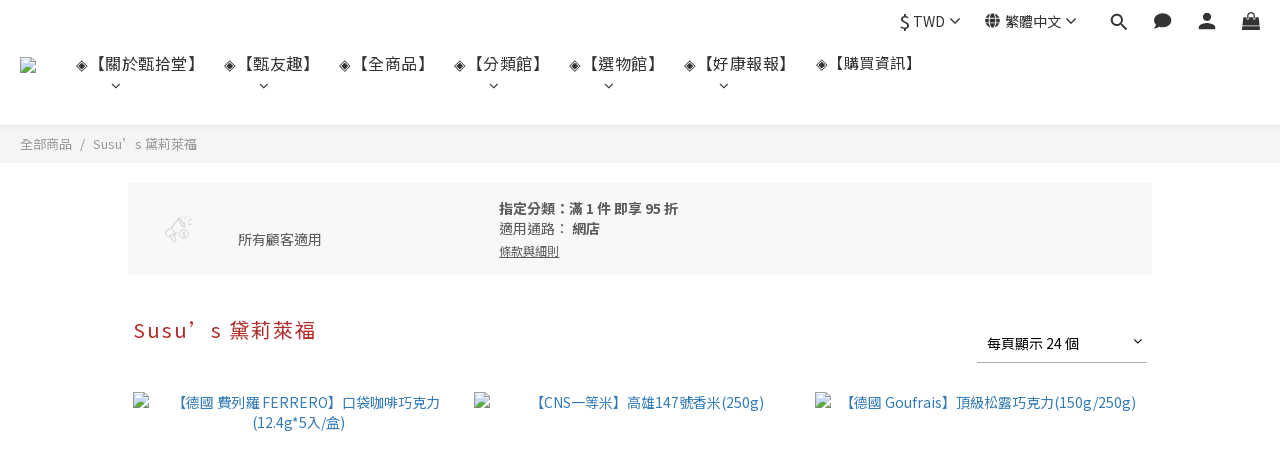

--- FILE ---
content_type: text/html; charset=utf-8
request_url: https://www.zen10.tw/promotions/639be4b5962c100014ff9a43
body_size: 93018
content:
<!DOCTYPE html>
<html lang="zh-hant"><head>  <!-- prefetch dns -->
<meta http-equiv="x-dns-prefetch-control" content="on">
<link rel="dns-prefetch" href="https://cdn.shoplineapp.com">
<link rel="preconnect" href="https://cdn.shoplineapp.com" crossorigin>
<link rel="dns-prefetch" href="https://shoplineimg.com">
<link rel="preconnect" href="https://shoplineimg.com">
<link rel="dns-prefetch" href="https://shoplineimg.com">
<link rel="preconnect" href="https://shoplineimg.com" title="image-service-origin">

  <link rel="preload" href="https://cdn.shoplineapp.com/s/javascripts/currencies.js" as="script">





<!-- Wrap what we need here -->


<!-- SEO -->
      <title>Susu’s 黛莉萊福</title>


<!-- Meta -->
      <meta property="og:title" content="Susu’s 黛莉萊福">
  <meta property="og:image" content="https://img.shoplineapp.com/media/image_clips/633a660a4cc42f0025833584/original.png?1664771594"/>



    <script type="application/ld+json">
    {"@context":"https://schema.org","@type":"WebSite","name":"甄拾堂","url":"https://www.zen10.tw"}
    </script>


<!-- locale meta -->


  <meta name="viewport" content="width=device-width, initial-scale=1.0, viewport-fit=cover">
<meta name="mobile-web-app-capable" content="yes">
<meta name="format-detection" content="telephone=no" />
<meta name="google" value="notranslate">

<!-- Shop icon -->
  <link rel="shortcut icon" type="image/png" href="https://img.shoplineapp.com/media/image_clips/6334f48e7d7e3d0031609f0d/original.png?1664414862">




<!--- Site Ownership Data -->
    <meta name="google-site-verification" content="nmT8AzNryaBHVxZ9HSPgsjXSLUFfEIAtT5nCdvMBG7c">
    <meta name="google-site-verification" content="G3Jt1YxPGxLUeWcJ2IjkVzfxLqhnyWhRnToqErD5gTg">
<!--- Site Ownership Data End-->

<!-- Styles -->


        <link rel="stylesheet" media="all" href="https://cdn.shoplineapp.com/assets/lib/bootstrap-3.4.1-4ccbe929d8684c8cc83f72911d02f011655dbd6b146a879612fadcdfa86fa7c7.css" onload="" />

        <link rel="stylesheet" media="print" href="https://cdn.shoplineapp.com/assets/theme_vendor-6eb73ce39fd4a86f966b1ab21edecb479a1d22cae142252ad701407277a4d3be.css" onload="this.media='all'" />


        <link rel="stylesheet" media="print" href="https://cdn.shoplineapp.com/assets/shop-2c8ce8b30f079a0263f27ffd5dfdfce0151366469f06a9a110fb7808a01448e0.css" onload="this.media=&quot;all&quot;" />

            <link rel="stylesheet" media="all" href="https://cdn.shoplineapp.com/assets/v2_themes/ultra_chic/page-promotions-fe9678badfd6dc3fba21c15bf448d98d30121cc96851df36900c3ec54ce0f3c2.css" onload="" />

            <link rel="stylesheet" media="all" href="https://cdn.shoplineapp.com/assets/v2_themes/ultra_chic/page-categories-cf4c250b9b421bf2574247299724251271e649cd3fc431aaf2e5bc45e30f3a5d.css" onload="" />


    






  <link rel="stylesheet" media="all" href="https://cdn.shoplineapp.com/packs/css/intl_tel_input-0d9daf73.chunk.css" />








<script type="text/javascript">
  window.mainConfig = JSON.parse('{\"sessionId\":\"\",\"merchantId\":\"62fcc5c7b1757100f91f3f40\",\"appCoreHost\":\"shoplineapp.com\",\"assetHost\":\"https://cdn.shoplineapp.com/packs/\",\"apiBaseUrl\":\"http://shoplineapp.com\",\"eventTrackApi\":\"https://events.shoplytics.com/api\",\"frontCommonsApi\":\"https://front-commons.shoplineapp.com/api\",\"appendToUrl\":\"\",\"env\":\"production\",\"merchantData\":{\"_id\":\"62fcc5c7b1757100f91f3f40\",\"addon_limit_enabled\":false,\"base_country_code\":\"TW\",\"base_currency\":{\"id\":\"twd\",\"iso_code\":\"TWD\",\"alternate_symbol\":\"NT$\",\"name\":\"New Taiwan Dollar\",\"symbol_first\":true,\"subunit_to_unit\":1},\"base_currency_code\":\"TWD\",\"beta_feature_keys\":[],\"brand_home_url\":\"https://www.zen10.tw\",\"checkout_setting\":{\"enable_membership_autocheck\":true,\"enable_subscription_autocheck\":true,\"enable_sc_fast_checkout\":false,\"multi_checkout\":{\"enabled\":false}},\"current_plan_key\":\"basket\",\"current_theme_key\":\"ultra_chic\",\"delivery_option_count\":8,\"enabled_stock_reminder\":false,\"handle\":\"anitah725\",\"identifier\":\"\",\"instagram_access_token\":\"IGQWROaTE0ZAlJpUkVXZAzJoeDJNQms4Q3RzMmFXbFF1WWZAXcnZAVSndMUVVPTDk2RVMzdnJtRlpnRmktWGVZASkRtSFZAOVTRnTzV5RWpzVm9Hb0RGY1VqTmlqSE12ekhoZAkUwSEdLNGpPR3h5QQZDZD\",\"instagram_id\":\"17841453143186169\",\"invoice_activation\":\"inactive\",\"is_image_service_enabled\":true,\"mobile_logo_media_url\":\"https://img.shoplineapp.com/media/image_clips/635782a693845800191190e2/original.png?1666679462\",\"name\":\"甄拾堂\",\"order_setting\":{\"invoice_activation\":\"inactive\",\"current_invoice_service_provider\":\"\",\"short_message_activation\":\"inactive\",\"default_out_of_stock_reminder\":true,\"auto_cancel_expired_orders\":true,\"auto_revert_credit\":true,\"enabled_order_auth_expiry\":true,\"enable_order_split_einvoice_reissue\":false,\"no_duplicate_uniform_invoice\":true,\"hourly_auto_invoice\":false,\"enabled_location_id\":false,\"enabled_sf_hidden_product_name\":false,\"customer_return_order\":{\"enabled\":false,\"available_return_days\":\"7\"},\"customer_cancel_order\":{\"enabled\":false,\"auto_revert_credit\":false},\"custom_fields\":[{\"type\":\"textarea\",\"label\":\"謝謝您的購買！\\n甄拾堂端上著純粹的美味與您分享\\n願能滋潤您身 滋潤您心 滋潤您生命♡\",\"display_type\":\"text_field\",\"name_translations\":{\"zh-hant\":\"謝謝您的購買！\\n甄拾堂端上著純粹的美味與您分享\\n願能滋潤您身 滋潤您心 滋潤您生命♡\"},\"hint_translations\":{\"en\":\"\",\"zh-hant\":\"\",\"zh-hk\":\"\",\"zh-cn\":\"\",\"zh-tw\":\"\",\"vi\":\"\",\"ms\":\"\",\"ja\":\"\",\"th\":\"\",\"id\":\"\",\"de\":\"\",\"fr\":\"\"}}],\"invoice\":{\"tax_id\":\"\",\"tax_type\":\"1\"},\"invoice_tradevan\":{\"tax_id\":\"90842192\",\"oversea_tax_type\":\"1\",\"tax_type\":\"1\",\"n_p_o_b_a_n\":{\"name\":\"財團法人中華民國兒童癌症基金會\",\"code\":\"88888\",\"short_name\":\"兒癌基金會\",\"tax_id\":\"04140854\",\"county\":\"臺北市\"},\"source\":{\"business_group_code\":\"SL90842192\",\"business_type_code\":\"SLEC1\"}},\"facebook_messenging\":{\"status\":\"active\"},\"status_update_sms\":{\"status\":\"deactivated\"},\"private_info_handle\":{\"enabled\":false,\"custom_fields_enabled\":false}},\"payment_method_count\":6,\"product_setting\":{\"enabled_product_review\":true,\"variation_display\":\"swatches\",\"price_range_enabled\":true,\"enabled_pos_product_customized_price\":false,\"enabled_pos_product_price_tier\":false,\"preorder_add_to_cart_button_display\":\"depend_on_stock\"},\"promotion_setting\":{\"one_coupon_limit_enabled\":false,\"show_promotion_reminder\":true,\"multi_order_discount_strategy\":\"order_or_tier_promotion\",\"order_gift_threshold_mode\":\"after_price_discounts\",\"order_free_shipping_threshold_mode\":\"after_all_discounts\",\"category_item_gift_threshold_mode\":\"before_discounts\",\"category_item_free_shipping_threshold_mode\":\"before_discounts\"},\"rollout_keys\":[\"2FA_google_authenticator\",\"3_layer_category\",\"3_layer_navigation\",\"3_layer_variation\",\"711_CB_13countries\",\"711_CB_pickup_TH\",\"711_c2b_report_v2\",\"711_cross_delivery\",\"AdminCancelRecurringSubscription_V1\",\"BasketSynchronizedToITC_V1\",\"MC_WA_Template_Management\",\"MC_manual_order\",\"MO_Apply_Coupon_Code\",\"StaffCanBeDeleted_V1\",\"SummaryStatement_V1\",\"UTM_export\",\"UTM_register\",\"abandoned_cart_notification\",\"add_system_fontstyle\",\"add_to_cart_revamp\",\"addon_products_limit_10\",\"addon_products_limit_unlimited\",\"addon_quantity\",\"address_format_batch2\",\"address_format_jp\",\"address_format_my\",\"address_format_us\",\"address_format_vn\",\"admin_app_extension\",\"admin_clientele_profile\",\"admin_custom_domain\",\"admin_image_service\",\"admin_logistic_bank_account\",\"admin_manual_order\",\"admin_realtime\",\"admin_vietnam_dong\",\"adminapp_order_form\",\"adminapp_wa_contacts_list\",\"ads_system_new_tab\",\"adyen_my_sc\",\"affiliate_by_product\",\"affiliate_dashboard\",\"affiliate_kol_report\",\"affiliate_kol_report_appstore\",\"alipay_hk_sc\",\"amazon_product_review\",\"android_pos_agent_clockin_n_out\",\"android_pos_purchase_order_partial_in_storage\",\"android_pos_save_send_receipt\",\"android_pos_v2_force_upgrade_version_1-50-0_date_2025-08-30\",\"app_categories_filtering\",\"app_multiplan\",\"app_subscription_prorated_billing\",\"apply_multi_order_discount\",\"apps_store\",\"apps_store_blog\",\"apps_store_fb_comment\",\"apps_store_wishlist\",\"appstore_free_trial\",\"archive_order_data\",\"archive_order_ui\",\"assign_products_to_category\",\"auth_flow_revamp\",\"auto_credit\",\"auto_credit_notify\",\"auto_credit_percentage\",\"auto_credit_recurring\",\"auto_reply_comment\",\"auto_reply_fb\",\"auto_save_sf_plus_address\",\"auto_suspend_admin\",\"availability_buy_online_pickup_instore\",\"availability_preview_buy_online_pickup_instore\",\"back_in_stock_appstore\",\"basket_comparising_link_CNY\",\"basket_comparising_link_HKD\",\"basket_comparising_link_TWD\",\"basket_invoice_field\",\"basket_pricing_page_cny\",\"basket_pricing_page_hkd\",\"basket_pricing_page_myr\",\"basket_pricing_page_sgd\",\"basket_pricing_page_thb\",\"basket_pricing_page_twd\",\"basket_pricing_page_usd\",\"basket_pricing_page_vnd\",\"basket_subscription_coupon\",\"basket_subscription_email\",\"bianco_setting\",\"bidding_select_product\",\"bing_ads\",\"birthday_format_v2\",\"block_gtm_for_lighthouse\",\"blog\",\"blog_app\",\"blog_revamp_admin\",\"blog_revamp_admin_category\",\"blog_revamp_doublewrite\",\"blog_revamp_related_products\",\"blog_revamp_shop_category\",\"blog_revamp_singleread\",\"breadcrumb\",\"broadcast_addfilter\",\"broadcast_advanced_filters\",\"broadcast_analytics\",\"broadcast_center\",\"broadcast_clone\",\"broadcast_email_html\",\"broadcast_facebook_template\",\"broadcast_line_template\",\"broadcast_preset_time\",\"broadcast_to_unsubscribers_sms\",\"broadcast_unsubscribe_email\",\"bulk_action_customer\",\"bulk_action_product\",\"bulk_assign_point\",\"bulk_import_multi_lang\",\"bulk_payment_delivery_setting\",\"bulk_printing_labels_711C2C\",\"bulk_update_dynamic_fields\",\"bulk_update_job\",\"bulk_update_new_fields\",\"bulk_update_product_download_with_filter\",\"bulk_update_tag\",\"bulk_update_tag_enhancement\",\"bundle_add_type\",\"bundle_group\",\"bundle_page\",\"bundle_pricing\",\"bundle_promotion_apply_enhancement\",\"bundle_stackable\",\"buy_at_amazon\",\"buy_button\",\"buy_now_button\",\"buyandget_promotion\",\"callback_service\",\"cancel_order_by_customer\",\"cancel_order_by_customer_v2\",\"cart_addon\",\"cart_addon_condition\",\"cart_addon_limit\",\"cart_use_product_service\",\"cart_uuid\",\"category_banner_multiple\",\"category_limit_unlimited\",\"category_sorting\",\"channel_amazon\",\"channel_fb\",\"channel_integration\",\"channel_line\",\"charge_shipping_fee_by_product_qty\",\"chat_widget\",\"chat_widget_facebook\",\"chat_widget_ig\",\"chat_widget_line\",\"chat_widget_livechat\",\"chat_widget_whatsapp\",\"chatbot_card_carousel\",\"chatbot_card_template\",\"chatbot_image_widget\",\"chatbot_keywords_matching\",\"chatbot_welcome_template\",\"checkout_membercheckbox_toggle\",\"checkout_setting\",\"cn_pricing_page_2019\",\"combine_orders_app\",\"comment_list_export\",\"component_h1_tag\",\"connect_new_facebookpage\",\"consolidated_billing\",\"cookie_consent\",\"country_code\",\"coupon_center_back_to_cart\",\"coupon_notification\",\"coupon_v2\",\"create_staff_revamp\",\"credit_amount_condition_hidden\",\"credit_campaign\",\"credit_condition_5_tier_ec\",\"credit_installment_payment_fee_hidden\",\"credit_point_report\",\"credit_point_triggerpoint\",\"crm_email_custom\",\"crm_notify_preview\",\"crm_sms_custom\",\"crm_sms_notify\",\"cross_shop_tracker\",\"custom_css\",\"custom_home_delivery_tw\",\"custom_notify\",\"custom_order_export\",\"customer_advanced_filter\",\"customer_coupon\",\"customer_custom_field_limit_5\",\"customer_data_secure\",\"customer_edit\",\"customer_export_v2\",\"customer_group\",\"customer_group_analysis\",\"customer_group_broadcast\",\"customer_group_filter_p2\",\"customer_group_filter_p3\",\"customer_group_regenerate\",\"customer_group_sendcoupon\",\"customer_group_smartrfm_filter\",\"customer_import_50000_failure_report\",\"customer_import_v2\",\"customer_import_v3\",\"customer_list\",\"customer_new_report\",\"customer_referral\",\"customer_referral_notify\",\"customer_search_match\",\"customer_tag\",\"dashboard_v2\",\"dashboard_v2_revamp\",\"date_picker_v2\",\"deep_link_support_linepay\",\"deep_link_support_payme\",\"deep_search\",\"default_theme_ultrachic\",\"delivery_time\",\"delivery_time_with_quantity\",\"design_submenu\",\"dev_center_app_store\",\"disable_footer_brand\",\"disable_old_upgrade_reminder\",\"domain_applicable\",\"doris_bien_setting\",\"dusk_setting\",\"ec_order_unlimit\",\"ecpay_expirydate\",\"ecpay_payment_gateway\",\"einvoice_bulk_update\",\"einvoice_edit\",\"einvoice_newlogic\",\"email_credit_expire_notify\",\"email_custom\",\"email_member_forget_password_notify\",\"email_member_register_notify\",\"email_order_notify\",\"email_verification\",\"enable_body_script\",\"enable_calculate_api_promotion_apply\",\"enable_calculate_api_promotion_filter\",\"enable_cart_api\",\"enable_cart_service\",\"enable_corejs_splitting\",\"enable_lazysizes_image_tag\",\"enable_new_css_bundle\",\"enable_order_status_callback_revamp_for_promotion\",\"enable_order_status_callback_revamp_for_storefront\",\"enable_promotion_usage_record\",\"enable_shopjs_splitting\",\"enhanced_catalog_feed\",\"exclude_product\",\"exclude_product_v2\",\"execute_shipment_permission\",\"export_inventory_report_v2\",\"express_cart\",\"express_checkout_pages\",\"extend_reminder\",\"facebook_ads\",\"facebook_dia\",\"facebook_line_promotion_notify\",\"facebook_login\",\"facebook_messenger_subscription\",\"facebook_notify\",\"facebook_pixel_manager\",\"fb_1on1_chat\",\"fb_broadcast\",\"fb_broadcast_sc\",\"fb_broadcast_sc_p2\",\"fb_comment_app\",\"fb_entrance_optimization\",\"fb_feed_unlimit\",\"fb_group\",\"fb_menu\",\"fb_messenger_onetime_notification\",\"fb_multi_category_feed\",\"fb_pixel_matching\",\"fb_pixel_v2\",\"fb_post_management\",\"fb_product_set\",\"fb_quick_signup_link\",\"fb_shop_now_button\",\"fb_ssapi\",\"fb_sub_button\",\"fb_welcome_msg\",\"fbe_oe\",\"fbe_shop\",\"fbe_v2\",\"fbe_v2_edit\",\"feature_alttag_phase1\",\"feature_alttag_phase2\",\"flash_price_campaign\",\"fm_order_receipt\",\"fmt_c2c_newlabel\",\"fmt_revision\",\"footer_brand\",\"footer_builder\",\"footer_builder_new\",\"form_builder\",\"form_builder_access\",\"form_builder_user_management\",\"form_builder_v2_elements\",\"form_builder_v2_receiver\",\"form_builder_v2_report\",\"freeshipping_promotion_condition\",\"get_coupon\",\"get_promotions_by_cart\",\"gift_promotion_condition\",\"gift_shipping_promotion_discount_condition\",\"gifts_limit_10\",\"gifts_limit_unlimited\",\"gmv_revamp\",\"godaddy\",\"google_ads_api\",\"google_ads_manager\",\"google_analytics_4\",\"google_analytics_manager\",\"google_content_api\",\"google_dynamic_remarketing_tag\",\"google_enhanced_conversions\",\"google_preorder_feed\",\"google_product_category_3rdlayer\",\"google_recaptcha\",\"google_remarketing_manager\",\"google_signup_login\",\"google_tag_manager\",\"gp_tw_sc\",\"group_url_bind_post_live\",\"h2_tag_phase1\",\"hct_logistics_bills_report\",\"hidden_product\",\"hidden_product_p2\",\"hide_credit_point_record_balance\",\"hk_pricing_page_2019\",\"hkd_pricing_page_disabled_2020\",\"ig_browser_notify\",\"ig_live\",\"ig_login_entrance\",\"ig_new_api\",\"image_gallery\",\"image_gallery_p2\",\"image_host_by_region\",\"image_limit_100000\",\"image_limit_30000\",\"image_widget_mobile\",\"inbox_manual_order\",\"inbox_send_cartlink\",\"increase_variation_limit\",\"instagram_create_post\",\"instagram_post_sales\",\"instant_order_form\",\"integrated_label_711\",\"integrated_sfexpress\",\"integration_one\",\"inventory_change_reason\",\"inventory_search_v2\",\"job_api_products_export\",\"job_api_user_export\",\"job_product_import\",\"jquery_v3\",\"kingsman_v2_setting\",\"layout_engine_service_kingsman_blogs\",\"layout_engine_service_kingsman_member_center\",\"layout_engine_service_kingsman_pdp\",\"layout_engine_service_kingsman_plp\",\"layout_engine_service_kingsman_promotions\",\"line_1on1_chat\",\"line_abandon_notification\",\"line_ads_tag\",\"line_broadcast\",\"line_ec\",\"line_in_chat_shopping\",\"line_live\",\"line_login\",\"line_login_mobile\",\"line_point_cpa_tag\",\"line_shopping_new_fields\",\"line_signup\",\"live_after_keyword\",\"live_ai_tag_comments\",\"live_announce_bids\",\"live_announce_buyer\",\"live_bidding\",\"live_broadcast_v2\",\"live_bulk_checkoutlink\",\"live_bulk_edit\",\"live_checkout_notification\",\"live_checkout_notification_all\",\"live_checkout_notification_message\",\"live_comment_discount\",\"live_comment_robot\",\"live_create_product_v2\",\"live_crosspost\",\"live_dashboard_product\",\"live_event_discount\",\"live_exclusive_price\",\"live_fb_group\",\"live_fhd_video\",\"live_general_settings\",\"live_group_event\",\"live_host_panel\",\"live_ig_messenger_broadcast\",\"live_ig_product_recommend\",\"live_im_switch\",\"live_keyword_switch\",\"live_line_broadcast\",\"live_line_management\",\"live_line_multidisplay\",\"live_luckydraw_enhancement\",\"live_messenger_broadcast\",\"live_order_block\",\"live_print_advanced\",\"live_product_recommend\",\"live_shopline_announcement\",\"live_shopline_beauty_filter\",\"live_shopline_keyword\",\"live_shopline_product_card\",\"live_shopline_view\",\"live_shopline_view_marquee\",\"live_show_storefront_facebook\",\"live_show_storefront_shopline\",\"live_stream_settings\",\"locale_revamp\",\"lock_cart_sc_product\",\"logistic_bill_v2_711_b2c\",\"logistic_bill_v2_711_c2c\",\"logo_favicon\",\"luckydraw_products\",\"luckydraw_qualification\",\"manual_activation\",\"manual_order\",\"manual_order_7-11\",\"manual_order_ec_to_sc\",\"manually_bind_post\",\"marketing_affiliate\",\"marketing_affiliate_p2\",\"mc-history-instant\",\"mc_711crossborder\",\"mc_ad_tag\",\"mc_assign_message\",\"mc_auto_bind_member\",\"mc_autoreply_cotent\",\"mc_autoreply_question\",\"mc_autoreply_trigger\",\"mc_broadcast\",\"mc_broadcast_v2\",\"mc_bulk_read\",\"mc_chatbot_template\",\"mc_delete_message\",\"mc_edit_cart\",\"mc_history_instant\",\"mc_history_post\",\"mc_im\",\"mc_inbox_autoreply\",\"mc_input_status\",\"mc_instant_notifications\",\"mc_invoicetitle_optional\",\"mc_keyword_autotagging\",\"mc_line_broadcast\",\"mc_line_broadcast_all_friends\",\"mc_line_cart\",\"mc_logistics_hct\",\"mc_logistics_tcat\",\"mc_manage_blacklist\",\"mc_mark_todo\",\"mc_new_menu\",\"mc_phone_tag\",\"mc_reminder_unpaid\",\"mc_reply_pic\",\"mc_setting_message\",\"mc_setting_orderform\",\"mc_shop_message_refactor\",\"mc_smart_advice\",\"mc_sort_waitingtime\",\"mc_sort_waitingtime_new\",\"mc_tw_invoice\",\"media_gcp_upload\",\"member_center_profile_revamp\",\"member_import_notify\",\"member_info_reward\",\"member_info_reward_subscription\",\"member_password_setup_notify\",\"member_points\",\"member_points_notify\",\"member_price\",\"membership_tier_double_write\",\"membership_tier_notify\",\"membership_tiers\",\"memebr_center_point_credit_revamp\",\"menu_limit_100\",\"menu_limit_unlimited\",\"merchant_automatic_payment_setting\",\"message_center_v3\",\"message_revamp\",\"mo_remove_discount\",\"mobile_and_email_signup\",\"mobile_signup_p2\",\"modularize_address_format\",\"molpay_credit_card\",\"multi_lang\",\"multicurrency\",\"my_pricing_page_2019\",\"myapp_reauth_alert\",\"myr_pricing_page_disabled_2020\",\"new_app_subscription\",\"new_layout_for_mobile_and_pc\",\"new_onboarding_flow\",\"new_return_management\",\"new_settings_apply_all_promotion\",\"new_signup_flow\",\"new_sinopac_3d\",\"notification_custom_sending_time\",\"npb_theme_philia\",\"npb_widget_font_size_color\",\"ob_revamp\",\"ob_sgstripe\",\"ob_twecpay\",\"oceanpay\",\"old_fbe_removal\",\"onboarding_basketplan\",\"onboarding_handle\",\"one_new_filter\",\"one_page_store\",\"one_page_store_1000\",\"one_page_store_checkout\",\"one_page_store_clone\",\"one_page_store_product_set\",\"online_credit_redemption_toggle\",\"online_store_design\",\"online_store_design_setup_guide_basketplan\",\"order_add_to_cart\",\"order_archive_calculation_revamp_crm_amount\",\"order_archive_calculation_revamp_crm_member\",\"order_archive_product_testing\",\"order_archive_testing\",\"order_archive_testing_crm\",\"order_archive_testing_order_details\",\"order_archive_testing_return_order\",\"order_confirmation_slip_upload\",\"order_custom_field_limit_5\",\"order_custom_notify\",\"order_decoupling_product_revamp\",\"order_discount_stackable\",\"order_export_366day\",\"order_export_v2\",\"order_filter_shipped_date\",\"order_message_broadcast\",\"order_new_source\",\"order_promotion_split\",\"order_search_custom_field\",\"order_search_sku\",\"order_select_across_pages\",\"order_sms_notify\",\"order_split\",\"order_status_non_automation\",\"order_status_tag_color\",\"order_tag\",\"orderemail_new_logic\",\"other_custom_notify\",\"out_of_stock_order\",\"page_builder_revamp\",\"page_builder_revamp_theme_setting\",\"page_builder_revamp_theme_setting_initialized\",\"page_builder_section_cache_enabled\",\"page_builder_widget_accordion\",\"page_builder_widget_blog\",\"page_builder_widget_category\",\"page_builder_widget_collage\",\"page_builder_widget_countdown\",\"page_builder_widget_custom_liquid\",\"page_builder_widget_instagram\",\"page_builder_widget_product_text\",\"page_builder_widget_subscription\",\"page_builder_widget_video\",\"page_limit_unlimited\",\"page_view_cache\",\"pakpobox\",\"partial_free_shipping\",\"payme\",\"payment_condition\",\"payment_fee_config\",\"payment_image\",\"payment_slip_notify\",\"paypal_upgrade\",\"pdp_image_lightbox\",\"pdp_image_lightbox_icon\",\"pending_subscription\",\"philia_setting\",\"pickup_remember_store\",\"plp_label_wording\",\"plp_product_seourl\",\"plp_variation_selector\",\"plp_wishlist\",\"point_campaign\",\"point_redeem_to_cash\",\"pos_only_product_settings\",\"pos_retail_store_price\",\"pos_setup_guide_basketplan\",\"post_cancel_connect\",\"post_commerce_stack_comment\",\"post_fanpage_luckydraw\",\"post_fb_group\",\"post_general_setting\",\"post_lock_pd\",\"post_sales_dashboard\",\"postsale_auto_reply\",\"postsale_create_post\",\"postsale_ig_auto_reply\",\"postsales_connect_multiple_posts\",\"preorder_limit\",\"preset_publish\",\"product_available_time\",\"product_cost_permission\",\"product_feed_info\",\"product_feed_manager_availability\",\"product_feed_revamp\",\"product_index_v2\",\"product_info\",\"product_limit_1000\",\"product_limit_unlimited\",\"product_log_v2\",\"product_page_limit_10\",\"product_quantity_update\",\"product_recommendation_abtesting\",\"product_revamp_doublewrite\",\"product_revamp_singleread\",\"product_review_import\",\"product_review_import_installable\",\"product_review_plp\",\"product_review_reward\",\"product_search\",\"product_set_revamp\",\"product_set_v2_enhancement\",\"product_summary\",\"promotion_blacklist\",\"promotion_filter_by_date\",\"promotion_first_purchase\",\"promotion_first_purchase_channel\",\"promotion_hour\",\"promotion_limit_10\",\"promotion_limit_100\",\"promotion_limit_unlimited\",\"promotion_minitem\",\"promotion_page\",\"promotion_page_reminder\",\"promotion_page_seo_button\",\"promotion_record_archive_test\",\"promotion_reminder\",\"promotion_revamp_phase1-1\",\"purchase_limit_campaign\",\"quick_answer\",\"recaptcha_reset_pw\",\"redirect_301_settings\",\"rejected_bill_reminder\",\"remove_fblike_sc\",\"repay_cookie\",\"replace_janus_interface\",\"replace_lms_old_oa_interface\",\"reports\",\"revert_credit\",\"revert_credit_p2\",\"revert_credit_status\",\"sales_dashboard\",\"sangria_setting\",\"sc_advanced_keyword\",\"sc_ai_chat_analysis\",\"sc_ai_suggested_reply\",\"sc_alipay_standard\",\"sc_atm\",\"sc_auto_bind_member\",\"sc_autodetect_address\",\"sc_autodetect_paymentslip\",\"sc_autoreply_icebreaker\",\"sc_broadcast_permissions\",\"sc_clearcart\",\"sc_clearcart_all\",\"sc_comment_label\",\"sc_comment_list\",\"sc_conversations_statistics_sunset\",\"sc_download_adminapp\",\"sc_facebook_broadcast\",\"sc_facebook_live\",\"sc_fb_ig_subscription\",\"sc_gpt_chatsummary\",\"sc_gpt_content_generator\",\"sc_gpt_knowledge_base\",\"sc_group_pm_commentid\",\"sc_group_webhook\",\"sc_intercom\",\"sc_keywords\",\"sc_line_live_pl\",\"sc_list_search\",\"sc_live_line\",\"sc_lock_inventory\",\"sc_manual_order\",\"sc_mc_settings\",\"sc_mo_711emap\",\"sc_order_unlimit\",\"sc_outstock_msg\",\"sc_overall_statistics\",\"sc_overall_statistics_api_v3\",\"sc_overall_statistics_v2\",\"sc_pickup\",\"sc_post_feature\",\"sc_product_set\",\"sc_product_variation\",\"sc_sidebar\",\"sc_similar_question_replies\",\"sc_slp_subscription_promotion\",\"sc_standard\",\"sc_store_pickup\",\"sc_wa_contacts_list\",\"sc_wa_message_report\",\"sc_wa_permissions\",\"scheduled_home_page\",\"search_function_image_gallery\",\"security_center\",\"select_all_customer\",\"select_all_inventory\",\"send_coupon_notification\",\"session_expiration_period\",\"setup_guide_basketplan\",\"sfexpress_centre\",\"sfexpress_eflocker\",\"sfexpress_service\",\"sfexpress_store\",\"sg_onboarding_currency\",\"share_cart_link\",\"shop_builder_plp\",\"shop_category_filter\",\"shop_category_filter_bulk_action\",\"shop_product_search_rate_limit\",\"shop_related_recaptcha\",\"shop_template_advanced_setting\",\"shopback_cashback\",\"shopline_captcha\",\"shopline_email_captcha\",\"shopline_product_reviews\",\"shoplytics_api_ordersales_v4\",\"shoplytics_api_psa_wide_table\",\"shoplytics_benchmark\",\"shoplytics_broadcast_api_v3\",\"shoplytics_channel_store_permission\",\"shoplytics_credit_analysis\",\"shoplytics_customer_refactor_api_v3\",\"shoplytics_date_picker_v2\",\"shoplytics_event_realtime_refactor_api_v3\",\"shoplytics_events_api_v3\",\"shoplytics_export_flex\",\"shoplytics_homepage_v2\",\"shoplytics_invoices_api_v3\",\"shoplytics_lite\",\"shoplytics_membership_tier_growth\",\"shoplytics_orders_api_v3\",\"shoplytics_ordersales_v3\",\"shoplytics_payments_api_v3\",\"shoplytics_product_revamp_api_v3\",\"shoplytics_promotions_api_v3\",\"shoplytics_psa_multi_stores_export\",\"shoplytics_psa_sub_categories\",\"shoplytics_rfim_enhancement_v3\",\"shoplytics_session_metrics\",\"shoplytics_staff_api_v3\",\"shoplytics_to_hd\",\"shopping_session_enabled\",\"signin_register_revamp\",\"skya_setting\",\"sl_logistics_bulk_action\",\"sl_logistics_fmt_freeze\",\"sl_logistics_modularize\",\"sl_payment_alipay\",\"sl_payment_cc\",\"sl_payment_standard_v2\",\"sl_payment_type_check\",\"sl_payments_apple_pay\",\"sl_payments_cc_promo\",\"sl_payments_my_cc\",\"sl_payments_my_fpx\",\"sl_payments_sg_cc\",\"sl_payments_tw_cc\",\"sl_pos_admin_cancel_order\",\"sl_pos_admin_delete_order\",\"sl_pos_admin_inventory_transfer\",\"sl_pos_admin_order_archive_testing\",\"sl_pos_admin_purchase_order\",\"sl_pos_admin_register_shift\",\"sl_pos_admin_staff\",\"sl_pos_agent_by_channel\",\"sl_pos_agent_clockin_n_out\",\"sl_pos_agent_performance\",\"sl_pos_android_A4_printer\",\"sl_pos_android_check_cart_items_with_local_db\",\"sl_pos_android_order_reduction\",\"sl_pos_android_receipt_enhancement\",\"sl_pos_app_order_archive_testing\",\"sl_pos_app_transaction_filter_enhance\",\"sl_pos_apps_store\",\"sl_pos_bugfender_log_reduction\",\"sl_pos_bulk_import_update_enhancement\",\"sl_pos_check_duplicate_create_order\",\"sl_pos_claim_coupon\",\"sl_pos_convert_order_to_cart_by_snapshot\",\"sl_pos_customerID_duplicate_check\",\"sl_pos_customer_info_enhancement\",\"sl_pos_customized_price\",\"sl_pos_disable_touchid_unlock\",\"sl_pos_discount\",\"sl_pos_einvoice_refactor\",\"sl_pos_feature_permission\",\"sl_pos_force_upgrade_1-109-0\",\"sl_pos_force_upgrade_1-110-1\",\"sl_pos_free_gifts_promotion\",\"sl_pos_from_Swift_to_OC\",\"sl_pos_iOS_A4_printer\",\"sl_pos_iOS_app_transaction_filter_enhance\",\"sl_pos_iOS_cashier_revamp_cart\",\"sl_pos_iOS_cashier_revamp_product_list\",\"sl_pos_iPadOS_version_upgrade_remind_16_0_0\",\"sl_pos_initiate_couchbase\",\"sl_pos_inventory_count\",\"sl_pos_inventory_count_difference_reason\",\"sl_pos_inventory_count_for_selected_products\",\"sl_pos_inventory_feature_module\",\"sl_pos_inventory_transfer_app_can_create_note_date\",\"sl_pos_inventory_transfer_insert_enhancement\",\"sl_pos_inventory_transfer_request\",\"sl_pos_invoice_product_name_filter\",\"sl_pos_invoice_swiftUI_revamp\",\"sl_pos_invoice_toast_show\",\"sl_pos_ios_receipt_info_enhancement\",\"sl_pos_ios_small_label_enhancement\",\"sl_pos_ios_version_upgrade_remind\",\"sl_pos_itc\",\"sl_pos_logo_terms_and_condition\",\"sl_pos_member_price\",\"sl_pos_new_report_customer_analysis\",\"sl_pos_new_report_daily_payment_methods\",\"sl_pos_new_report_overview\",\"sl_pos_new_report_product_preorder\",\"sl_pos_new_report_transaction_detail\",\"sl_pos_no_minimum_age\",\"sl_pos_order_refactor_admin\",\"sl_pos_order_upload_using_pos_service\",\"sl_pos_partial_return\",\"sl_pos_password_setting_refactor\",\"sl_pos_payment\",\"sl_pos_payment_method_picture\",\"sl_pos_payment_method_prioritized_and_hidden\",\"sl_pos_payoff_preorder\",\"sl_pos_product_add_to_cart_refactor\",\"sl_pos_product_variation_ui\",\"sl_pos_promotion\",\"sl_pos_purchase_order_onlinestore\",\"sl_pos_purchase_order_partial_in_storage\",\"sl_pos_receipt_information\",\"sl_pos_receipt_preorder_return_enhancement\",\"sl_pos_receipt_swiftUI_revamp\",\"sl_pos_register_shift\",\"sl_pos_report_shoplytics_psi\",\"sl_pos_revert_credit\",\"sl_pos_save_send_receipt\",\"sl_pos_show_coupon\",\"sl_pos_stock_refactor\",\"sl_pos_supplier_refactor\",\"sl_pos_toast_revamp\",\"sl_pos_transaction_conflict\",\"sl_pos_transaction_view_admin\",\"sl_pos_transfer_onlinestore\",\"sl_pos_user_permission\",\"sl_pos_variation_setting_refactor\",\"sl_purchase_order_search_create_enhancement\",\"slp_bank_promotion\",\"slp_product_subscription\",\"slp_remember_credit_card\",\"slp_swap\",\"smart_omo_appstore\",\"smart_product_recommendation\",\"smart_product_recommendation_regular\",\"smart_recommended_related_products\",\"sms_broadcast\",\"sms_custom\",\"sms_with_shop_name\",\"social_channel_revamp\",\"social_channel_user\",\"social_name_in_order\",\"split_order_applied_creditpoint\",\"sso_lang_th\",\"sso_lang_vi\",\"staff_elasticsearch\",\"staff_limit_5\",\"staff_service_migration\",\"static_resource_host_by_region\",\"stop_slp_approvedemail\",\"store_pick_up\",\"storefront_app_extension\",\"storefront_return\",\"stripe_3d_secure\",\"stripe_3ds_cny\",\"stripe_3ds_hkd\",\"stripe_3ds_myr\",\"stripe_3ds_sgd\",\"stripe_3ds_thb\",\"stripe_3ds_usd\",\"stripe_3ds_vnd\",\"stripe_google_pay\",\"stripe_payment_intents\",\"stripe_radar\",\"stripe_subscription_my_account\",\"structured_data\",\"studio_livestream\",\"sub_sgstripe\",\"subscription_config_edit\",\"subscription_config_edit_delivery_payment\",\"subscription_currency\",\"tappay_3D_secure\",\"tappay_sdk_v2_3_2\",\"tappay_sdk_v3\",\"tax_inclusive_setting\",\"taxes_settings\",\"tcat_711pickup_sl_logisitics\",\"tcat_logistics_bills_report\",\"tcat_newlabel\",\"th_pricing_page_2020\",\"thb_pricing_page_disabled_2020\",\"theme_bianco\",\"theme_doris_bien\",\"theme_kingsman_v2\",\"theme_level_3\",\"theme_sangria\",\"theme_ultrachic\",\"tier_birthday_credit\",\"tier_member_points\",\"tier_member_price\",\"tier_reward_app_availability\",\"tier_reward_app_p2\",\"tier_reward_credit\",\"tnc-checkbox\",\"toggle_mobile_category\",\"tw_app_shopback_cashback\",\"tw_fm_sms\",\"tw_pricing_page_2019\",\"tw_stripe_subscription\",\"twd_pricing_page_disabled_2020\",\"uc_integration\",\"uc_v2_endpoints\",\"ultra_setting\",\"unified_admin\",\"use_ngram_for_order_search\",\"user_center_social_channel\",\"user_credits\",\"variant_image_selector\",\"variant_saleprice_cost_weight\",\"variation_label_swatches\",\"varm_setting\",\"vn_pricing_page_2020\",\"vnd_pricing_page_disabled_2020\",\"wa_broadcast_customer_group\",\"wa_system_template\",\"wa_template_custom_content\",\"whatsapp_accept_marketing\",\"whatsapp_catalog\",\"whatsapp_extension\",\"whatsapp_order_form\",\"whatsapp_orderstatus_toggle\",\"wishlist_app\",\"yahoo_dot\",\"youtube_live_shopping\",\"zotabox\",\"zotabox_installable\"],\"shop_default_home_url\":\"https://anitah725.shoplineapp.com\",\"shop_status\":\"open\",\"show_sold_out\":true,\"sl_payment_merchant_id\":\"1963645234965512192\",\"supported_languages\":[\"en\",\"zh-hant\"],\"tags\":[\"food\"],\"time_zone\":\"Asia/Taipei\",\"updated_at\":\"2026-01-22T18:43:23.949Z\",\"user_setting\":{\"_id\":\"62fcc5c73547100015150b29\",\"created_at\":\"2022-08-17T10:41:11.470Z\",\"data\":{\"general_fields\":[{\"type\":\"gender\",\"options\":{\"order\":{\"include\":\"false\",\"required\":\"false\"},\"signup\":{\"include\":\"false\",\"required\":\"false\"},\"profile\":{\"include\":\"false\",\"required\":\"false\"}}},{\"type\":\"birthday\",\"options\":{\"order\":{\"include\":\"false\",\"required\":\"false\"},\"signup\":{\"include\":\"true\",\"required\":\"true\"},\"profile\":{\"include\":\"true\",\"required\":\"true\"}}}],\"minimum_age_limit\":\"13\",\"custom_fields\":[{\"type\":\"text\",\"name_translations\":{\"zh-hant\":\"電話\"},\"options\":{\"order\":{\"include\":\"false\",\"required\":\"false\"},\"signup\":{\"include\":\"false\",\"required\":\"false\"},\"profile\":{\"include\":\"false\",\"required\":\"false\"}},\"field_id\":\"63b4292e6d4a7200204b9411\"}],\"signup_method\":\"email\",\"sms_verification\":{\"status\":\"false\",\"supported_countries\":[\"*\"]},\"facebook_login\":{\"status\":\"inactive\",\"app_id\":\"\"},\"enable_facebook_comment\":\"\",\"facebook_comment\":\"\",\"line_login\":\"\",\"recaptcha_signup\":{\"status\":\"false\",\"site_key\":\"6LflB_UiAAAAAA7Wmp4dad-mUtEdYgHApqYL4XVR\"},\"email_verification\":{\"status\":\"false\"},\"login_with_verification\":{\"status\":\"false\"},\"upgrade_reminder\":{\"status\":\"active\"},\"enable_member_point\":true,\"enable_user_credit\":true,\"birthday_format\":\"YYYY/MM/DD\",\"send_birthday_credit_period\":\"daily\",\"member_info_reward\":{\"enabled\":false,\"reward_on\":[],\"coupons\":{\"enabled\":false,\"promotion_ids\":[]}},\"enable_age_policy\":false,\"user_credit_expired\":{\"sms\":{\"status\":\"inactive\"},\"email\":{\"status\":\"active\"},\"line_mes_api\":{\"status\":\"inactive\"}},\"coupon_before_end\":{\"sms\":{\"status\":\"inactive\"},\"email\":{\"status\":\"active\"},\"line_mes_api\":{\"status\":\"inactive\"}},\"coupon_before_start\":{\"sms\":{\"status\":\"inactive\"},\"email\":{\"status\":\"active\"},\"line_mes_api\":{\"status\":\"inactive\"}}},\"item_type\":\"\",\"key\":\"users\",\"name\":null,\"owner_id\":\"62fcc5c7b1757100f91f3f40\",\"owner_type\":\"Merchant\",\"publish_status\":\"published\",\"status\":\"active\",\"updated_at\":\"2023-11-06T07:58:22.924Z\",\"value\":null}},\"localeData\":{\"loadedLanguage\":{\"name\":\"繁體中文\",\"code\":\"zh-hant\"},\"supportedLocales\":[{\"name\":\"English\",\"code\":\"en\"},{\"name\":\"繁體中文\",\"code\":\"zh-hant\"}]},\"currentUser\":null,\"themeSettings\":{\"mobile_categories_removed\":true,\"categories_collapsed\":false,\"mobile_categories_collapsed\":true,\"image_fill\":false,\"hide_language_selector\":false,\"is_multicurrency_enabled\":true,\"show_promotions_on_product\":true,\"enabled_quick_cart\":true,\"plp_wishlist\":false,\"buy_now_button\":{\"enabled\":true,\"color\":\"fb7813\"},\"opens_in_new_tab\":false,\"category_page\":\"24\",\"plp_variation_selector\":{\"enabled\":false,\"show_variation\":1},\"buy_now_background\":\"b42c2c\",\"messages_enabled\":true,\"hide_languages\":\"\",\"page_background\":\"ffffff\",\"page_text\":\"000000\",\"page_text_link\":\"3493fb\",\"announcement_background\":\"f8d492\",\"announcement_text\":\"FFFFFF\",\"header_background\":\"FFFFFF\",\"header_text\":\"333333\",\"header_icon\":\"333333\",\"primary_background\":\"b42c2c\",\"primary_text\":\"FFFFFF\",\"buy_now_text\":\"FFFFFF\",\"footer_background\":\"ffffff\",\"footer_text\":\"333333\",\"footer_icon\":\"333333\",\"copyright_background\":\"ffffff\",\"copyright_text\":\"999999\",\"font_title\":\"Noto Sans\",\"font_size_title\":\"1\",\"font_paragraph\":\"Noto Sans\",\"font_size_paragraph\":\"1\",\"variation_image_selector_enabled\":false,\"variation_image_selector_variation\":1,\"hide_share_buttons\":false,\"goto_top\":true,\"enable_gdpr_cookies_banner\":false,\"updated_with_new_page_builder\":true,\"enabled_sort_by_sold\":true},\"isMultiCurrencyEnabled\":true,\"features\":{\"plans\":{\"free\":{\"member_price\":false,\"cart_addon\":false,\"google_analytics_ecommerce\":false,\"membership\":false,\"shopline_logo\":true,\"user_credit\":{\"manaul\":false,\"auto\":false},\"variant_image_selector\":false},\"standard\":{\"member_price\":false,\"cart_addon\":false,\"google_analytics_ecommerce\":false,\"membership\":false,\"shopline_logo\":true,\"user_credit\":{\"manaul\":false,\"auto\":false},\"variant_image_selector\":false},\"starter\":{\"member_price\":false,\"cart_addon\":false,\"google_analytics_ecommerce\":false,\"membership\":false,\"shopline_logo\":true,\"user_credit\":{\"manaul\":false,\"auto\":false},\"variant_image_selector\":false},\"pro\":{\"member_price\":false,\"cart_addon\":false,\"google_analytics_ecommerce\":false,\"membership\":false,\"shopline_logo\":false,\"user_credit\":{\"manaul\":false,\"auto\":false},\"variant_image_selector\":false},\"business\":{\"member_price\":false,\"cart_addon\":false,\"google_analytics_ecommerce\":true,\"membership\":true,\"shopline_logo\":false,\"user_credit\":{\"manaul\":false,\"auto\":false},\"facebook_comments_plugin\":true,\"variant_image_selector\":false},\"basic\":{\"member_price\":false,\"cart_addon\":false,\"google_analytics_ecommerce\":false,\"membership\":false,\"shopline_logo\":false,\"user_credit\":{\"manaul\":false,\"auto\":false},\"variant_image_selector\":false},\"basic2018\":{\"member_price\":false,\"cart_addon\":false,\"google_analytics_ecommerce\":false,\"membership\":false,\"shopline_logo\":true,\"user_credit\":{\"manaul\":false,\"auto\":false},\"variant_image_selector\":false},\"sc\":{\"member_price\":false,\"cart_addon\":false,\"google_analytics_ecommerce\":true,\"membership\":false,\"shopline_logo\":true,\"user_credit\":{\"manaul\":false,\"auto\":false},\"facebook_comments_plugin\":true,\"facebook_chat_plugin\":true,\"variant_image_selector\":false},\"advanced\":{\"member_price\":false,\"cart_addon\":false,\"google_analytics_ecommerce\":true,\"membership\":false,\"shopline_logo\":false,\"user_credit\":{\"manaul\":false,\"auto\":false},\"facebook_comments_plugin\":true,\"facebook_chat_plugin\":true,\"variant_image_selector\":false},\"premium\":{\"member_price\":true,\"cart_addon\":true,\"google_analytics_ecommerce\":true,\"membership\":true,\"shopline_logo\":false,\"user_credit\":{\"manaul\":true,\"auto\":true},\"google_dynamic_remarketing\":true,\"facebook_comments_plugin\":true,\"facebook_chat_plugin\":true,\"wish_list\":true,\"facebook_messenger_subscription\":true,\"product_feed\":true,\"express_checkout\":true,\"variant_image_selector\":true},\"enterprise\":{\"member_price\":true,\"cart_addon\":true,\"google_analytics_ecommerce\":true,\"membership\":true,\"shopline_logo\":false,\"user_credit\":{\"manaul\":true,\"auto\":true},\"google_dynamic_remarketing\":true,\"facebook_comments_plugin\":true,\"facebook_chat_plugin\":true,\"wish_list\":true,\"facebook_messenger_subscription\":true,\"product_feed\":true,\"express_checkout\":true,\"variant_image_selector\":true},\"crossborder\":{\"member_price\":true,\"cart_addon\":true,\"google_analytics_ecommerce\":true,\"membership\":true,\"shopline_logo\":false,\"user_credit\":{\"manaul\":true,\"auto\":true},\"google_dynamic_remarketing\":true,\"facebook_comments_plugin\":true,\"facebook_chat_plugin\":true,\"wish_list\":true,\"facebook_messenger_subscription\":true,\"product_feed\":true,\"express_checkout\":true,\"variant_image_selector\":true},\"o2o\":{\"member_price\":true,\"cart_addon\":true,\"google_analytics_ecommerce\":true,\"membership\":true,\"shopline_logo\":false,\"user_credit\":{\"manaul\":true,\"auto\":true},\"google_dynamic_remarketing\":true,\"facebook_comments_plugin\":true,\"facebook_chat_plugin\":true,\"wish_list\":true,\"facebook_messenger_subscription\":true,\"product_feed\":true,\"express_checkout\":true,\"subscription_product\":true,\"variant_image_selector\":true}}},\"requestCountry\":\"US\",\"trackerEventData\":{},\"isRecaptchaEnabled\":false,\"isRecaptchaEnterprise\":true,\"recaptchaEnterpriseSiteKey\":\"6LeMcv0hAAAAADjAJkgZLpvEiuc6migO0KyLEadr\",\"recaptchaEnterpriseCheckboxSiteKey\":\"6LfQVEEoAAAAAAzllcvUxDYhfywH7-aY52nsJ2cK\",\"recaptchaSiteKey\":\"6LeMcv0hAAAAADjAJkgZLpvEiuc6migO0KyLEadr\",\"currencyData\":{\"supportedCurrencies\":[{\"name\":\"$ HKD\",\"symbol\":\"$\",\"iso_code\":\"hkd\"},{\"name\":\"P MOP\",\"symbol\":\"P\",\"iso_code\":\"mop\"},{\"name\":\"¥ CNY\",\"symbol\":\"¥\",\"iso_code\":\"cny\"},{\"name\":\"$ TWD\",\"symbol\":\"$\",\"iso_code\":\"twd\"},{\"name\":\"$ USD\",\"symbol\":\"$\",\"iso_code\":\"usd\"},{\"name\":\"$ SGD\",\"symbol\":\"$\",\"iso_code\":\"sgd\"},{\"name\":\"€ EUR\",\"symbol\":\"€\",\"iso_code\":\"eur\"},{\"name\":\"$ AUD\",\"symbol\":\"$\",\"iso_code\":\"aud\"},{\"name\":\"£ GBP\",\"symbol\":\"£\",\"iso_code\":\"gbp\"},{\"name\":\"₱ PHP\",\"symbol\":\"₱\",\"iso_code\":\"php\"},{\"name\":\"RM MYR\",\"symbol\":\"RM\",\"iso_code\":\"myr\"},{\"name\":\"฿ THB\",\"symbol\":\"฿\",\"iso_code\":\"thb\"},{\"name\":\"د.إ AED\",\"symbol\":\"د.إ\",\"iso_code\":\"aed\"},{\"name\":\"¥ JPY\",\"symbol\":\"¥\",\"iso_code\":\"jpy\"},{\"name\":\"$ BND\",\"symbol\":\"$\",\"iso_code\":\"bnd\"},{\"name\":\"₩ KRW\",\"symbol\":\"₩\",\"iso_code\":\"krw\"},{\"name\":\"Rp IDR\",\"symbol\":\"Rp\",\"iso_code\":\"idr\"},{\"name\":\"₫ VND\",\"symbol\":\"₫\",\"iso_code\":\"vnd\"},{\"name\":\"$ CAD\",\"symbol\":\"$\",\"iso_code\":\"cad\"}],\"requestCountryCurrencyCode\":\"TWD\"},\"previousUrl\":\"\",\"checkoutLandingPath\":\"/cart\",\"webpSupported\":true,\"pageType\":\"promotions-show\",\"paypalCnClientId\":\"AYVtr8kMzEyRCw725vQM_-hheFyo1FuWeaup4KPSvU1gg44L-NG5e2PNcwGnMo2MLCzGRg4eVHJhuqBP\",\"efoxPayVersion\":\"1.0.60\",\"universalPaymentSDKUrl\":\"https://cdn.myshopline.com\",\"shoplinePaymentCashierSDKUrl\":\"https://cdn.myshopline.com/pay/paymentElement/1.7.1/index.js\",\"shoplinePaymentV2Env\":\"prod\",\"shoplinePaymentGatewayEnv\":\"prod\",\"currentPath\":\"/promotions/639be4b5962c100014ff9a43\",\"isExceedCartLimitation\":null,\"familyMartEnv\":\"prod\",\"familyMartConfig\":{\"cvsname\":\"familymart.shoplineapp.com\"},\"familyMartFrozenConfig\":{\"cvsname\":\"familymartfreeze.shoplineapp.com\",\"cvslink\":\"https://familymartfreeze.shoplineapp.com/familymart_freeze_callback\",\"emap\":\"https://ecmfme.map.com.tw/ReceiveOrderInfo.aspx\"},\"pageIdentifier\":\"promotion_page\",\"staticResourceHost\":\"https://static.shoplineapp.com/\",\"facebookAppId\":\"467428936681900\",\"facebookSdkVersion\":\"v2.7\",\"criteoAccountId\":null,\"criteoEmail\":null,\"shoplineCaptchaEnv\":\"prod\",\"shoplineCaptchaPublicKey\":\"MIGfMA0GCSqGSIb3DQEBAQUAA4GNADCBiQKBgQCUXpOVJR72RcVR8To9lTILfKJnfTp+f69D2azJDN5U9FqcZhdYfrBegVRKxuhkwdn1uu6Er9PWV4Tp8tRuHYnlU+U72NRpb0S3fmToXL3KMKw/4qu2B3EWtxeh/6GPh3leTvMteZpGRntMVmJCJdS8PY1CG0w6QzZZ5raGKXQc2QIDAQAB\",\"defaultBlockedSmsCountries\":\"PS,MG,KE,AO,KG,UG,AZ,ZW,TJ,NG,GT,DZ,BD,BY,AF,LK,MA,EH,MM,EG,LV,OM,LT,UA,RU,KZ,KH,LY,ML,MW,IR,EE\"}');
</script>

  <script
    src="https://browser.sentry-cdn.com/6.8.0/bundle.tracing.min.js"
    integrity="sha384-PEpz3oi70IBfja8491RPjqj38s8lBU9qHRh+tBurFb6XNetbdvlRXlshYnKzMB0U"
    crossorigin="anonymous"
    defer
  ></script>
  <script
    src="https://browser.sentry-cdn.com/6.8.0/captureconsole.min.js"
    integrity="sha384-FJ5n80A08NroQF9DJzikUUhiCaQT2rTIYeJyHytczDDbIiejfcCzBR5lQK4AnmVt"
    crossorigin="anonymous"
    defer
  ></script>

<script>
  function sriOnError (event) {
    if (window.Sentry) window.Sentry.captureException(event);

    var script = document.createElement('script');
    var srcDomain = new URL(this.src).origin;
    script.src = this.src.replace(srcDomain, '');
    if (this.defer) script.setAttribute("defer", "defer");
    document.getElementsByTagName('head')[0].insertBefore(script, null);
  }
</script>

<script>window.lazySizesConfig={},Object.assign(window.lazySizesConfig,{lazyClass:"sl-lazy",loadingClass:"sl-lazyloading",loadedClass:"sl-lazyloaded",preloadClass:"sl-lazypreload",errorClass:"sl-lazyerror",iframeLoadMode:"1",loadHidden:!1});</script>
<script>!function(e,t){var a=t(e,e.document,Date);e.lazySizes=a,"object"==typeof module&&module.exports&&(module.exports=a)}("undefined"!=typeof window?window:{},function(e,t,a){"use strict";var n,i;if(function(){var t,a={lazyClass:"lazyload",loadedClass:"lazyloaded",loadingClass:"lazyloading",preloadClass:"lazypreload",errorClass:"lazyerror",autosizesClass:"lazyautosizes",fastLoadedClass:"ls-is-cached",iframeLoadMode:0,srcAttr:"data-src",srcsetAttr:"data-srcset",sizesAttr:"data-sizes",minSize:40,customMedia:{},init:!0,expFactor:1.5,hFac:.8,loadMode:2,loadHidden:!0,ricTimeout:0,throttleDelay:125};for(t in i=e.lazySizesConfig||e.lazysizesConfig||{},a)t in i||(i[t]=a[t])}(),!t||!t.getElementsByClassName)return{init:function(){},cfg:i,noSupport:!0};var s,o,r,l,c,d,u,f,m,y,h,z,g,v,p,C,b,A,E,_,w,M,N,x,L,W,S,B,T,F,R,D,k,H,O,P,$,q,I,U,j,G,J,K,Q,V=t.documentElement,X=e.HTMLPictureElement,Y="addEventListener",Z="getAttribute",ee=e[Y].bind(e),te=e.setTimeout,ae=e.requestAnimationFrame||te,ne=e.requestIdleCallback,ie=/^picture$/i,se=["load","error","lazyincluded","_lazyloaded"],oe={},re=Array.prototype.forEach,le=function(e,t){return oe[t]||(oe[t]=new RegExp("(\\s|^)"+t+"(\\s|$)")),oe[t].test(e[Z]("class")||"")&&oe[t]},ce=function(e,t){le(e,t)||e.setAttribute("class",(e[Z]("class")||"").trim()+" "+t)},de=function(e,t){var a;(a=le(e,t))&&e.setAttribute("class",(e[Z]("class")||"").replace(a," "))},ue=function(e,t,a){var n=a?Y:"removeEventListener";a&&ue(e,t),se.forEach(function(a){e[n](a,t)})},fe=function(e,a,i,s,o){var r=t.createEvent("Event");return i||(i={}),i.instance=n,r.initEvent(a,!s,!o),r.detail=i,e.dispatchEvent(r),r},me=function(t,a){var n;!X&&(n=e.picturefill||i.pf)?(a&&a.src&&!t[Z]("srcset")&&t.setAttribute("srcset",a.src),n({reevaluate:!0,elements:[t]})):a&&a.src&&(t.src=a.src)},ye=function(e,t){return(getComputedStyle(e,null)||{})[t]},he=function(e,t,a){for(a=a||e.offsetWidth;a<i.minSize&&t&&!e._lazysizesWidth;)a=t.offsetWidth,t=t.parentNode;return a},ze=(l=[],c=r=[],d=function(){var e=c;for(c=r.length?l:r,s=!0,o=!1;e.length;)e.shift()();s=!1},u=function(e,a){s&&!a?e.apply(this,arguments):(c.push(e),o||(o=!0,(t.hidden?te:ae)(d)))},u._lsFlush=d,u),ge=function(e,t){return t?function(){ze(e)}:function(){var t=this,a=arguments;ze(function(){e.apply(t,a)})}},ve=function(e){var t,n=0,s=i.throttleDelay,o=i.ricTimeout,r=function(){t=!1,n=a.now(),e()},l=ne&&o>49?function(){ne(r,{timeout:o}),o!==i.ricTimeout&&(o=i.ricTimeout)}:ge(function(){te(r)},!0);return function(e){var i;(e=!0===e)&&(o=33),t||(t=!0,(i=s-(a.now()-n))<0&&(i=0),e||i<9?l():te(l,i))}},pe=function(e){var t,n,i=99,s=function(){t=null,e()},o=function(){var e=a.now()-n;e<i?te(o,i-e):(ne||s)(s)};return function(){n=a.now(),t||(t=te(o,i))}},Ce=(_=/^img$/i,w=/^iframe$/i,M="onscroll"in e&&!/(gle|ing)bot/.test(navigator.userAgent),N=0,x=0,L=0,W=-1,S=function(e){L--,(!e||L<0||!e.target)&&(L=0)},B=function(e){return null==E&&(E="hidden"==ye(t.body,"visibility")),E||!("hidden"==ye(e.parentNode,"visibility")&&"hidden"==ye(e,"visibility"))},T=function(e,a){var n,i=e,s=B(e);for(p-=a,A+=a,C-=a,b+=a;s&&(i=i.offsetParent)&&i!=t.body&&i!=V;)(s=(ye(i,"opacity")||1)>0)&&"visible"!=ye(i,"overflow")&&(n=i.getBoundingClientRect(),s=b>n.left&&C<n.right&&A>n.top-1&&p<n.bottom+1);return s},R=ve(F=function(){var e,a,s,o,r,l,c,d,u,y,z,_,w=n.elements;if(n.extraElements&&n.extraElements.length>0&&(w=Array.from(w).concat(n.extraElements)),(h=i.loadMode)&&L<8&&(e=w.length)){for(a=0,W++;a<e;a++)if(w[a]&&!w[a]._lazyRace)if(!M||n.prematureUnveil&&n.prematureUnveil(w[a]))q(w[a]);else if((d=w[a][Z]("data-expand"))&&(l=1*d)||(l=x),y||(y=!i.expand||i.expand<1?V.clientHeight>500&&V.clientWidth>500?500:370:i.expand,n._defEx=y,z=y*i.expFactor,_=i.hFac,E=null,x<z&&L<1&&W>2&&h>2&&!t.hidden?(x=z,W=0):x=h>1&&W>1&&L<6?y:N),u!==l&&(g=innerWidth+l*_,v=innerHeight+l,c=-1*l,u=l),s=w[a].getBoundingClientRect(),(A=s.bottom)>=c&&(p=s.top)<=v&&(b=s.right)>=c*_&&(C=s.left)<=g&&(A||b||C||p)&&(i.loadHidden||B(w[a]))&&(m&&L<3&&!d&&(h<3||W<4)||T(w[a],l))){if(q(w[a]),r=!0,L>9)break}else!r&&m&&!o&&L<4&&W<4&&h>2&&(f[0]||i.preloadAfterLoad)&&(f[0]||!d&&(A||b||C||p||"auto"!=w[a][Z](i.sizesAttr)))&&(o=f[0]||w[a]);o&&!r&&q(o)}}),k=ge(D=function(e){var t=e.target;t._lazyCache?delete t._lazyCache:(S(e),ce(t,i.loadedClass),de(t,i.loadingClass),ue(t,H),fe(t,"lazyloaded"))}),H=function(e){k({target:e.target})},O=function(e,t){var a=e.getAttribute("data-load-mode")||i.iframeLoadMode;0==a?e.contentWindow.location.replace(t):1==a&&(e.src=t)},P=function(e){var t,a=e[Z](i.srcsetAttr);(t=i.customMedia[e[Z]("data-media")||e[Z]("media")])&&e.setAttribute("media",t),a&&e.setAttribute("srcset",a)},$=ge(function(e,t,a,n,s){var o,r,l,c,d,u;(d=fe(e,"lazybeforeunveil",t)).defaultPrevented||(n&&(a?ce(e,i.autosizesClass):e.setAttribute("sizes",n)),r=e[Z](i.srcsetAttr),o=e[Z](i.srcAttr),s&&(c=(l=e.parentNode)&&ie.test(l.nodeName||"")),u=t.firesLoad||"src"in e&&(r||o||c),d={target:e},ce(e,i.loadingClass),u&&(clearTimeout(y),y=te(S,2500),ue(e,H,!0)),c&&re.call(l.getElementsByTagName("source"),P),r?e.setAttribute("srcset",r):o&&!c&&(w.test(e.nodeName)?O(e,o):e.src=o),s&&(r||c)&&me(e,{src:o})),e._lazyRace&&delete e._lazyRace,de(e,i.lazyClass),ze(function(){var t=e.complete&&e.naturalWidth>1;u&&!t||(t&&ce(e,i.fastLoadedClass),D(d),e._lazyCache=!0,te(function(){"_lazyCache"in e&&delete e._lazyCache},9)),"lazy"==e.loading&&L--},!0)}),q=function(e){if(!e._lazyRace){var t,a=_.test(e.nodeName),n=a&&(e[Z](i.sizesAttr)||e[Z]("sizes")),s="auto"==n;(!s&&m||!a||!e[Z]("src")&&!e.srcset||e.complete||le(e,i.errorClass)||!le(e,i.lazyClass))&&(t=fe(e,"lazyunveilread").detail,s&&be.updateElem(e,!0,e.offsetWidth),e._lazyRace=!0,L++,$(e,t,s,n,a))}},I=pe(function(){i.loadMode=3,R()}),j=function(){m||(a.now()-z<999?te(j,999):(m=!0,i.loadMode=3,R(),ee("scroll",U,!0)))},{_:function(){z=a.now(),n.elements=t.getElementsByClassName(i.lazyClass),f=t.getElementsByClassName(i.lazyClass+" "+i.preloadClass),ee("scroll",R,!0),ee("resize",R,!0),ee("pageshow",function(e){if(e.persisted){var a=t.querySelectorAll("."+i.loadingClass);a.length&&a.forEach&&ae(function(){a.forEach(function(e){e.complete&&q(e)})})}}),e.MutationObserver?new MutationObserver(R).observe(V,{childList:!0,subtree:!0,attributes:!0}):(V[Y]("DOMNodeInserted",R,!0),V[Y]("DOMAttrModified",R,!0),setInterval(R,999)),ee("hashchange",R,!0),["focus","mouseover","click","load","transitionend","animationend"].forEach(function(e){t[Y](e,R,!0)}),/d$|^c/.test(t.readyState)?j():(ee("load",j),t[Y]("DOMContentLoaded",R),te(j,2e4)),n.elements.length?(F(),ze._lsFlush()):R()},checkElems:R,unveil:q,_aLSL:U=function(){3==i.loadMode&&(i.loadMode=2),I()}}),be=(J=ge(function(e,t,a,n){var i,s,o;if(e._lazysizesWidth=n,n+="px",e.setAttribute("sizes",n),ie.test(t.nodeName||""))for(s=0,o=(i=t.getElementsByTagName("source")).length;s<o;s++)i[s].setAttribute("sizes",n);a.detail.dataAttr||me(e,a.detail)}),K=function(e,t,a){var n,i=e.parentNode;i&&(a=he(e,i,a),(n=fe(e,"lazybeforesizes",{width:a,dataAttr:!!t})).defaultPrevented||(a=n.detail.width)&&a!==e._lazysizesWidth&&J(e,i,n,a))},{_:function(){G=t.getElementsByClassName(i.autosizesClass),ee("resize",Q)},checkElems:Q=pe(function(){var e,t=G.length;if(t)for(e=0;e<t;e++)K(G[e])}),updateElem:K}),Ae=function(){!Ae.i&&t.getElementsByClassName&&(Ae.i=!0,be._(),Ce._())};return te(function(){i.init&&Ae()}),n={cfg:i,autoSizer:be,loader:Ce,init:Ae,uP:me,aC:ce,rC:de,hC:le,fire:fe,gW:he,rAF:ze}});</script>

  <script src="https://cdn.shoplineapp.com/s/javascripts/currencies.js" defer></script>



<script>
  function generateGlobalSDKObserver(variableName, options = {}) {
    const { isLoaded = (sdk) => !!sdk } = options;
    return {
      [variableName]: {
        funcs: [],
        notify: function() {
          while (this.funcs.length > 0) {
            const func = this.funcs.shift();
            func(window[variableName]);
          }
        },
        subscribe: function(func) {
          if (isLoaded(window[variableName])) {
            func(window[variableName]);
          } else {
            this.funcs.push(func);
          }
          const unsubscribe = function () {
            const index = this.funcs.indexOf(func);
            if (index > -1) {
              this.funcs.splice(index, 1);
            }
          };
          return unsubscribe.bind(this);
        },
      },
    };
  }

  window.globalSDKObserver = Object.assign(
    {},
    generateGlobalSDKObserver('grecaptcha', { isLoaded: function(sdk) { return sdk && sdk.render }}),
    generateGlobalSDKObserver('FB'),
  );
</script>

<style>
  :root {
      --buy-now-button-color: #fb7813;

          --category-page: 24;
            --buy-now-background: #b42c2c;
            --buy-now-background-h: 0;
            --buy-now-background-s: 61%;
            --buy-now-background-l: 44%;
            --page-background: #ffffff;
            --page-background-h: 0;
            --page-background-s: 0%;
            --page-background-l: 100%;
            --page-text: #000000;
            --page-text-h: 0;
            --page-text-s: 0%;
            --page-text-l: 0%;
            --page-text-link: #3493fb;
            --page-text-link-h: 211;
            --page-text-link-s: 96%;
            --page-text-link-l: 59%;
            --announcement-background: #f8d492;
            --announcement-background-h: 39;
            --announcement-background-s: 88%;
            --announcement-background-l: 77%;
            --announcement-text: #FFFFFF;
            --announcement-text-h: 0;
            --announcement-text-s: 0%;
            --announcement-text-l: 100%;
            --header-background: #FFFFFF;
            --header-background-h: 0;
            --header-background-s: 0%;
            --header-background-l: 100%;
            --header-text: #333333;
            --header-text-h: 0;
            --header-text-s: 0%;
            --header-text-l: 20%;
            --header-icon: #333333;
            --header-icon-h: 0;
            --header-icon-s: 0%;
            --header-icon-l: 20%;
            --primary-background: #b42c2c;
            --primary-background-h: 0;
            --primary-background-s: 61%;
            --primary-background-l: 44%;
            --primary-text: #FFFFFF;
            --primary-text-h: 0;
            --primary-text-s: 0%;
            --primary-text-l: 100%;
            --buy-now-text: #FFFFFF;
            --buy-now-text-h: 0;
            --buy-now-text-s: 0%;
            --buy-now-text-l: 100%;
            --footer-background: #ffffff;
            --footer-background-h: 0;
            --footer-background-s: 0%;
            --footer-background-l: 100%;
            --footer-text: #333333;
            --footer-text-h: 0;
            --footer-text-s: 0%;
            --footer-text-l: 20%;
            --footer-icon: #333333;
            --footer-icon-h: 0;
            --footer-icon-s: 0%;
            --footer-icon-l: 20%;
            --copyright-background: #ffffff;
            --copyright-background-h: 0;
            --copyright-background-s: 0%;
            --copyright-background-l: 100%;
            --copyright-text: #999999;
            --copyright-text-h: 0;
            --copyright-text-s: 0%;
            --copyright-text-l: 60%;
            --font-title: "Noto Sans TC", var(--system-sans);

          --font-size-title: 1;
            --font-paragraph: "Noto Sans TC", var(--system-sans);

          --font-size-paragraph: 1;

    --cookie-consent-popup-z-index: 1000;
  }
</style>

<script type="text/javascript">
(function(e,t,s,c,n,o,p){e.shoplytics||((p=e.shoplytics=function(){
p.exec?p.exec.apply(p,arguments):p.q.push(arguments)
}).v='2.0',p.q=[],(n=t.createElement(s)).async=!0,
n.src=c,(o=t.getElementsByTagName(s)[0]).parentNode.insertBefore(n,o))
})(window,document,'script','https://cdn.shoplytics.com/js/shoplytics-tracker/latest/shoplytics-tracker.js');
shoplytics('init', 'shop', {
  register: {"merchant_id":"62fcc5c7b1757100f91f3f40","language":"zh-hant"}
});

// for facebook login redirect
if (location.hash === '#_=_') {
  history.replaceState(null, document.title, location.toString().replace(/#_=_$/, ''));
}

function SidrOptions(options) {
  if (options === undefined) { options = {}; }
  this.side = options.side || 'left';
  this.speed = options.speed || 200;
  this.name = options.name;
  this.onOpen = options.onOpen || angular.noop;
  this.onClose = options.onClose || angular.noop;
}
window.SidrOptions = SidrOptions;

window.resizeImages = function(element) {
  var images = (element || document).getElementsByClassName("sl-lazy-image")
  var styleRegex = /background\-image:\ *url\(['"]?(https\:\/\/shoplineimg.com\/[^'"\)]*)+['"]?\)/

  for (var i = 0; i < images.length; i++) {
    var image = images[i]
    try {
      var src = image.getAttribute('src') || image.getAttribute('style').match(styleRegex)[1]
    } catch(e) {
      continue;
    }
    var setBySrc, head, tail, width, height;
    try {
      if (!src) { throw 'Unknown source' }

      setBySrc = !!image.getAttribute('src') // Check if it's setting the image url by "src" or "style"
      var urlParts = src.split("?"); // Fix issue that the size pattern can be in external image url
      var result = urlParts[0].match(/(.*)\/(\d+)?x?(\d+)?(.*)/) // Extract width and height from url (e.g. 1000x1000), putting the rest into head and tail for repackaging back
      head = result[1]
      tail = result[4]
      width = parseInt(result[2], 10);
      height = parseInt(result[3], 10);

      if (!!((width || height) && head != '') !== true) { throw 'Invalid image source'; }
    } catch(e) {
      if (typeof e !== 'string') { console.error(e) }
      continue;
    }

    var segment = parseInt(image.getAttribute('data-resizing-segment') || 200, 10)
    var scale = window.devicePixelRatio > 1 ? 2 : 1

    // Resize by size of given element or image itself
    var refElement = image;
    if (image.getAttribute('data-ref-element')) {
      var selector = image.getAttribute('data-ref-element');
      if (selector.indexOf('.') === 0) {
        refElement = document.getElementsByClassName(image.getAttribute('data-ref-element').slice(1))[0]
      } else {
        refElement = document.getElementById(image.getAttribute('data-ref-element'))
      }
    }
    var offsetWidth = refElement.offsetWidth;
    var offsetHeight = refElement.offsetHeight;
    var refWidth = image.getAttribute('data-max-width') ? Math.min(parseInt(image.getAttribute('data-max-width')), offsetWidth) : offsetWidth;
    var refHeight = image.getAttribute('data-max-height') ? Math.min(parseInt(image.getAttribute('data-max-height')), offsetHeight) : offsetHeight;

    // Get desired size based on view, segment and screen scale
    var resizedWidth = isNaN(width) === false ? Math.ceil(refWidth * scale / segment) * segment : undefined
    var resizedHeight = isNaN(height) === false ? Math.ceil(refHeight * scale / segment) * segment : undefined

    if (resizedWidth || resizedHeight) {
      var newSrc = head + '/' + ((resizedWidth || '') + 'x' + (resizedHeight || '')) + (tail || '') + '?';
      for (var j = 1; j < urlParts.length; j++) { newSrc += urlParts[j]; }
      if (newSrc !== src) {
        if (setBySrc) {
          image.setAttribute('src', newSrc);
        } else {
          image.setAttribute('style', image.getAttribute('style').replace(styleRegex, 'background-image:url('+newSrc+')'));
        }
        image.dataset.size = (resizedWidth || '') + 'x' + (resizedHeight || '');
      }
    }
  }
}

let createDeferredPromise = function() {
  let deferredRes, deferredRej;
  let deferredPromise = new Promise(function(res, rej) {
    deferredRes = res;
    deferredRej = rej;
  });
  deferredPromise.resolve = deferredRes;
  deferredPromise.reject = deferredRej;
  return deferredPromise;
}

// For app extension sdk
window.APP_EXTENSION_SDK_ANGULAR_JS_LOADED = createDeferredPromise();
  window.runTaskInIdle = function runTaskInIdle(task) {
    try {
      if (!task) return;
      task();
    } catch (err) {
      console.error(err);
    }
  }

window.runTaskQueue = function runTaskQueue(queue) {
  if (!queue || queue.length === 0) return;

  const task = queue.shift();
  window.runTaskInIdle(task);

  window.runTaskQueue(queue);
}


window.addEventListener('DOMContentLoaded', function() {

app.value('mainConfig', window.mainConfig);

  var appExtensionSdkData = JSON.parse('{\"merchantId\":\"62fcc5c7b1757100f91f3f40\",\"cookieConsent\":null,\"loadedCurrency\":\"twd\",\"pageIdentifier\":\"promotion_page\",\"themeKey\":\"ultra_chic\",\"loadedLanguage\":{\"name\":\"繁體中文\",\"code\":\"zh-hant\"},\"appExtensionData\":{\"appIds\":[\"61162030bc1390001da5cede\"]},\"ppProducts\":[{\"id\":\"6965fea2909be826c5c76c20\",\"category_ids\":[\"633f1466d9228a001fe6024f\",\"674f322973feb9000cdabae1\",\"65a94fc6b05a0d052b67f37a\"],\"tags\":\"\"},{\"id\":\"6965dd848afb05e6e4cefb04\",\"category_ids\":[\"674f322973feb9000cdabae1\",\"633f1466d9228a001fe6024f\"],\"tags\":\"\"},{\"id\":\"695fb469baedaa33fa93d036\",\"category_ids\":[\"695fb99401ef53de4e096358\",\"65a94fc6b05a0d052b67f37a\",\"633f1466d9228a001fe6024f\",\"674f322973feb9000cdabae1\"],\"tags\":\"\"},{\"id\":\"695dd61d2a789c00161d51dc\",\"category_ids\":[\"6449ea1ca2584e0020b0221e\",\"633f1466d9228a001fe6024f\"],\"tags\":\"\"},{\"id\":\"695dd0fe538ad913264c925f\",\"category_ids\":[\"6449ea1ca2584e0020b0221e\",\"633f1466d9228a001fe6024f\",\"674f322973feb9000cdabae1\"],\"tags\":\"\"},{\"id\":\"6957853ec250cbb3381d27e8\",\"category_ids\":[\"6449ea5e72171700142d4ee4\",\"633f1466d9228a001fe6024f\",\"635a550a6a940e00102e5d17\",\"633f0dad96101a001cc4e811\",\"6367b45df2ba620013325708\"],\"tags\":\"\"},{\"id\":\"694e091496ff3f74dea516e6\",\"category_ids\":[\"694e1a43c9f5e7000ee102ac\",\"65a94fc6b05a0d052b67f37a\",\"633f1466d9228a001fe6024f\",\"674f322973feb9000cdabae1\"],\"tags\":\"\"},{\"id\":\"6948b342e647dd8d6c5dfa95\",\"category_ids\":[\"694e19c837e27abf2f871c20\",\"65a94fc6b05a0d052b67f37a\",\"633f1466d9228a001fe6024f\",\"674f322973feb9000cdabae1\"],\"tags\":\"\"},{\"id\":\"6937bddc7460c1000a2597b2\",\"category_ids\":[\"6449ea5e72171700142d4ee4\",\"633f1466d9228a001fe6024f\",\"674f322973feb9000cdabae1\"],\"tags\":\"\"},{\"id\":\"69158d30e66fef000ec06377\",\"category_ids\":[\"674f322973feb9000cdabae1\",\"69156b4070f6aa74dee90f2d\",\"633f1466d9228a001fe6024f\"],\"tags\":\"\"},{\"id\":\"6915893c11f8a90018a09696\",\"category_ids\":[\"674f322973feb9000cdabae1\",\"69156b4070f6aa74dee90f2d\",\"633f1466d9228a001fe6024f\"],\"tags\":\"\"},{\"id\":\"6915843dfbe7ae00166b06f0\",\"category_ids\":[\"674f322973feb9000cdabae1\",\"69156b4070f6aa74dee90f2d\",\"633f1466d9228a001fe6024f\"],\"tags\":\"\"},{\"id\":\"69157a999af98f000afe816a\",\"category_ids\":[\"674f322973feb9000cdabae1\",\"69156b4070f6aa74dee90f2d\",\"633f1466d9228a001fe6024f\"],\"tags\":\"\"},{\"id\":\"691574f4af489b00142cda49\",\"category_ids\":[\"674f322973feb9000cdabae1\",\"69156b4070f6aa74dee90f2d\",\"633f1466d9228a001fe6024f\"],\"tags\":\"\"},{\"id\":\"6915711bbac195000c0d4e5a\",\"category_ids\":[\"674f322973feb9000cdabae1\",\"69156b4070f6aa74dee90f2d\",\"633f1466d9228a001fe6024f\"],\"tags\":\"\"},{\"id\":\"691565d6560bc2ef61fde68d\",\"category_ids\":[\"674f322973feb9000cdabae1\",\"69156b4070f6aa74dee90f2d\",\"633f1466d9228a001fe6024f\"],\"tags\":\"\"},{\"id\":\"690456b69a3e27000ed4cf49\",\"category_ids\":[\"6367b45df2ba620013325708\",\"635a550a6a940e00102e5d17\",\"633f1466d9228a001fe6024f\",\"633f0dad96101a001cc4e811\",\"65018a71b5fc38001daf5b7b\"],\"tags\":\"\"},{\"id\":\"690454f439ffdf000c3a5916\",\"category_ids\":[\"6367b45df2ba620013325708\",\"635a550a6a940e00102e5d17\",\"633f1466d9228a001fe6024f\",\"633f0dad96101a001cc4e811\",\"6449ea5e72171700142d4ee4\"],\"tags\":\"\"},{\"id\":\"68f88989cb9b430015aee484\",\"category_ids\":[\"6449ea5e72171700142d4ee4\",\"633f1466d9228a001fe6024f\",\"635a550a6a940e00102e5d17\",\"633f0dad96101a001cc4e811\",\"6367b45df2ba620013325708\"],\"tags\":\"\"},{\"id\":\"68f886f9bbbbee000c2e0685\",\"category_ids\":[\"635a550a6a940e00102e5d17\",\"633f1466d9228a001fe6024f\",\"6367b45df2ba620013325708\"],\"tags\":\"\"},{\"id\":\"68f8853ea5bf37000cf25a4e\",\"category_ids\":[\"635a550a6a940e00102e5d17\",\"633f1466d9228a001fe6024f\"],\"tags\":\"\"},{\"id\":\"689af3ba70d729000e92043e\",\"category_ids\":[\"6367b45df2ba620013325708\",\"635a550a6a940e00102e5d17\",\"633f1466d9228a001fe6024f\"],\"tags\":\"\"},{\"id\":\"689af376afce070018086c98\",\"category_ids\":[\"6367b45df2ba620013325708\",\"635a550a6a940e00102e5d17\",\"633f1466d9228a001fe6024f\",\"633f0dad96101a001cc4e811\"],\"tags\":\"\"},{\"id\":\"680738677e5f1b0010ae531e\",\"category_ids\":[\"6367b45df2ba620013325708\",\"6449ea5e72171700142d4ee4\",\"633f1466d9228a001fe6024f\",\"635a550a6a940e00102e5d17\",\"633f0dad96101a001cc4e811\"],\"tags\":\"\"}]}');
app.value('appExtensionSdkData', appExtensionSdkData);


app.value('flash', {
});

app.value('flash_data', {});
app.constant('imageServiceEndpoint', 'https\:\/\/shoplineimg.com/')
app.constant('staticImageHost', 'static.shoplineapp.com/web')
app.constant('staticResourceHost', 'https://static.shoplineapp.com/')
app.constant('FEATURES_LIMIT', JSON.parse('{\"disable_image_service\":false,\"product_variation_limit\":400,\"paypal_spb_checkout\":false,\"mini_fast_checkout\":false,\"fast_checkout_qty\":false,\"buynow_checkout\":false,\"blog_category\":false,\"blog_post_page_limit\":false,\"shop_category_filter\":true,\"stripe_card_hk\":false,\"bulk_update_tag\":true,\"dynamic_shipping_rate_refactor\":false,\"promotion_reminder\":true,\"promotion_page_reminder\":true,\"modularize_address_format\":true,\"point_redeem_to_cash\":true,\"fb_login_integration\":false,\"product_summary\":true,\"plp_wishlist\":true,\"ec_order_unlimit\":true,\"sc_order_unlimit\":true,\"inventory_search_v2\":true,\"sc_lock_inventory\":true,\"crm_notify_preview\":true,\"plp_variation_selector\":true,\"category_banner_multiple\":true,\"order_confirmation_slip_upload\":true,\"tier_upgrade_v2\":false,\"plp_label_wording\":true,\"order_search_custom_field\":true,\"ig_browser_notify\":true,\"ig_browser_disabled\":false,\"send_product_tag_to_shop\":false,\"ads_system_new_tab\":true,\"payment_image\":true,\"sl_logistics_bulk_action\":true,\"disable_orderconfirmation_mail\":false,\"payment_slip_notify\":true,\"product_set_child_products_limit\":20,\"product_set_limit\":-1,\"sl_payments_hk_promo\":false,\"domain_redirect_ec2\":false,\"affiliate_kol_report\":true,\"applepay_newebpay\":false,\"atm_newebpay\":false,\"cvs_newebpay\":false,\"ec_fast_checkout\":false,\"checkout_setting\":true,\"omise_payment\":false,\"member_password_setup_notify\":true,\"membership_tier_notify\":true,\"auto_credit_notify\":true,\"customer_referral_notify\":true,\"member_points_notify\":true,\"member_import_notify\":true,\"crm_sms_custom\":true,\"crm_email_custom\":true,\"customer_group\":true,\"tier_auto_downgrade\":false,\"scheduled_home_page\":true,\"sc_wa_contacts_list\":true,\"broadcast_to_unsubscribers_sms\":true,\"sc_post_feature\":true,\"google_product_category_3rdlayer\":true,\"purchase_limit_campaign\":true,\"order_item_name_edit\":false,\"block_analytics_request\":false,\"subscription_order_notify\":false,\"fb_domain_verification\":false,\"disable_html5mode\":false,\"einvoice_edit\":true,\"order_search_sku\":true,\"cancel_order_by_customer_v2\":true,\"storefront_pdp_enhancement\":false,\"storefront_plp_enhancement\":false,\"storefront_adv_enhancement\":false,\"product_cost_permission\":true,\"promotion_first_purchase\":true,\"block_gtm_for_lighthouse\":true,\"use_critical_css_liquid\":false,\"flash_price_campaign\":true,\"inventory_change_reason\":true,\"ig_login_entrance\":true,\"contact_us_mobile\":false,\"sl_payment_hk_alipay\":false,\"3_layer_variation\":true,\"einvoice_tradevan\":false,\"order_add_to_cart\":true,\"order_new_source\":true,\"einvoice_bulk_update\":true,\"molpay_alipay_tng\":false,\"fastcheckout_add_on\":false,\"plp_product_seourl\":true,\"country_code\":true,\"sc_keywords\":true,\"bulk_printing_labels_711C2C\":true,\"search_function_image_gallery\":true,\"social_channel_user\":true,\"sc_overall_statistics\":true,\"product_main_images_limit\":12,\"order_custom_notify\":true,\"new_settings_apply_all_promotion\":true,\"new_order_label_711b2c\":false,\"payment_condition\":true,\"store_pick_up\":true,\"other_custom_notify\":true,\"crm_sms_notify\":true,\"sms_custom\":true,\"product_set_revamp\":true,\"charge_shipping_fee_by_product_qty\":true,\"whatsapp_extension\":true,\"new_live_selling\":false,\"tier_member_points\":true,\"fb_broadcast_sc_p2\":true,\"fb_entrance_optimization\":true,\"shopback_cashback\":true,\"bundle_add_type\":true,\"google_ads_api\":true,\"google_analytics_4\":true,\"customer_group_smartrfm_filter\":true,\"shopper_app_entrance\":false,\"enable_cart_service\":true,\"store_crm_pwa\":false,\"store_referral_export_import\":false,\"store_referral_setting\":false,\"delivery_time_with_quantity\":true,\"tier_reward_app_installation\":false,\"tier_reward_app_availability\":true,\"stop_slp_approvedemail\":true,\"google_content_api\":true,\"buy_online_pickup_instore\":false,\"subscription_order_expire_notify\":false,\"payment_octopus\":false,\"payment_hide_hk\":false,\"line_ads_tag\":true,\"get_coupon\":true,\"coupon_notification\":true,\"payme_single_key_migration\":false,\"fb_bdapi\":false,\"mc_sort_waitingtime_new\":true,\"disable_itc\":false,\"sl_payment_alipay\":true,\"sl_pos_sg_gst_on_receipt\":false,\"buyandget_promotion\":true,\"line_login_mobile\":true,\"vulnerable_js_upgrade\":false,\"replace_janus_interface\":true,\"enable_calculate_api_promotion_filter\":true,\"combine_orders\":false,\"tier_reward_app_p2\":true,\"slp_remember_credit_card\":true,\"subscription_promotion\":false,\"lock_cart_sc_product\":true,\"extend_reminder\":true,\"customer_search_match\":true,\"slp_product_subscription\":true,\"customer_group_sendcoupon\":true,\"sl_payments_apple_pay\":true,\"apply_multi_order_discount\":true,\"enable_calculate_api_promotion_apply\":true,\"product_revamp_doublewrite\":true,\"tcat_711pickup_emap\":false,\"page_builder_widget_blog\":true,\"page_builder_widget_accordion\":true,\"page_builder_widget_category\":true,\"page_builder_widget_instagram\":true,\"page_builder_widget_custom_liquid\":true,\"page_builder_widget_product_text\":true,\"page_builder_widget_subscription\":true,\"page_builder_widget_video\":true,\"page_builder_widget_collage\":true,\"npb_theme_sangria\":false,\"npb_theme_philia\":true,\"npb_theme_bianco\":false,\"line_point_cpa_tag\":true,\"affiliate_by_product\":true,\"order_select_across_pages\":true,\"page_builder_widget_count_down\":false,\"deep_link_support_payme\":true,\"deep_link_support_linepay\":true,\"split_order_applied_creditpoint\":true,\"product_review_reward\":true,\"rounding_to_one_decimal\":false,\"disable_image_service_lossy_compression\":false,\"order_status_non_automation\":true,\"member_info_reward\":true,\"order_discount_stackable\":true,\"enable_cart_api\":true,\"product_revamp_singleread\":true,\"deep_search\":true,\"new_plp_initialized\":false,\"shop_builder_plp\":true,\"old_fbe_removal\":true,\"fbig_shop_disabled\":false,\"repay_cookie\":true,\"gift_promotion_condition\":true,\"blog_revamp_singleread\":true,\"blog_revamp_doublewrite\":true,\"credit_condition_tier_limit\":5,\"credit_condition_5_tier_ec\":true,\"credit_condition_50_tier_ec\":false,\"return_order_revamp\":false,\"expand_sku_on_plp\":false,\"sl_pos_shopline_payment_invoice_new_flow\":false,\"cart_uuid\":true,\"credit_campaign_tier\":{\"active_campaign_limit\":-1,\"condition_limit\":3},\"promotion_page\":true,\"bundle_page\":true,\"bulk_update_tag_enhancement\":true,\"use_ngram_for_order_search\":true,\"notification_custom_sending_time\":true,\"promotion_by_platform\":false,\"product_feed_revamp\":true,\"one_page_store\":true,\"one_page_store_limit\":1000,\"one_page_store_clone\":true,\"header_content_security_policy\":false,\"product_set_child_products_required_quantity_limit\":50,\"blog_revamp_admin\":true,\"blog_revamp_posts_limit\":3000,\"blog_revamp_admin_category\":true,\"blog_revamp_shop_category\":true,\"blog_revamp_categories_limit\":10,\"blog_revamp_related_products\":true,\"product_feed_manager\":false,\"product_feed_manager_availability\":true,\"checkout_membercheckbox_toggle\":true,\"youtube_accounting_linking\":false,\"crowdfunding_app\":false,\"prevent_duplicate_orders_tempfix\":false,\"product_review_plp\":true,\"product_attribute_tag_awoo\":false,\"sl_pos_customer_info_enhancement\":true,\"sl_pos_customer_product_preference\":false,\"sl_pos_payment_method_prioritized_and_hidden\":true,\"sl_pos_payment_method_picture\":true,\"facebook_line_promotion_notify\":true,\"sl_admin_purchase_order\":false,\"sl_admin_inventory_transfer\":false,\"sl_admin_supplier\":false,\"sl_admin_inventory_count\":false,\"shopline_captcha\":true,\"shopline_email_captcha\":true,\"layout_engine_service_kingsman_plp\":true,\"layout_engine_service_kingsman_pdp\":true,\"layout_engine_service_kingsman_promotions\":true,\"layout_engine_service_kingsman_blogs\":true,\"layout_engine_service_kingsman_member_center\":true,\"layout_engine_service_varm_plp\":false,\"layout_engine_service_varm_pdp\":false,\"layout_engine_service_varm_promotions\":false,\"layout_engine_service_varm_blogs\":false,\"layout_engine_service_varm_member_center\":false,\"2026_pdp_revamp_mobile_abtesting\":false,\"smart_product_recommendation\":true,\"one_page_store_product_set\":true,\"page_use_product_service\":false,\"price_discount_label_plp\":false,\"pdp_image_lightbox\":true,\"advanced_menu_app\":false,\"smart_product_recommendation_plus\":false,\"sitemap_cache_6hr\":false,\"sitemap_enhance_lang\":false,\"security_center\":true,\"freeshipping_promotion_condition\":true,\"gift_shipping_promotion_discount_condition\":true,\"promotion_first_purchase_channel\":true,\"order_decoupling_product_revamp\":true,\"enable_shopjs_splitting\":true,\"enable_body_script\":true,\"enable_corejs_splitting\":true,\"member_info_reward_subscription\":true,\"session_expiration_period\":true,\"point_campaign\":true,\"online_credit_redemption_toggle\":true,\"shoplytics_payments_api_v3\":true,\"shoplytics_staff_api_v3\":true,\"shoplytics_invoices_api_v3\":true,\"shoplytics_broadcast_api_v3\":true,\"enable_promotion_usage_record\":true,\"archive_order_ui\":true,\"archive_order_data\":true,\"order_archive_calculation_revamp_crm_amount\":true,\"order_archive_calculation_revamp_crm_member\":true,\"subscription_config_edit_delivery_payment\":true,\"one_page_store_checkout\":true,\"cart_use_product_service\":true,\"order_export_366day\":true,\"promotion_record_archive_test\":true,\"order_archive_testing_return_order\":true,\"order_archive_testing_order_details\":true,\"order_archive_testing\":true,\"promotion_page_seo_button\":true,\"order_archive_testing_crm\":true,\"order_archive_product_testing\":true,\"shoplytics_customer_refactor_api_v3\":true,\"shoplytics_session_metrics\":true,\"product_set_v2_enhancement\":true,\"customer_import_50000_failure_report\":true,\"manual_order_ec_to_sc\":true,\"group_url_bind_post_live\":true,\"shoplytics_product_revamp_api_v3\":true,\"shoplytics_event_realtime_refactor_api_v3\":true,\"shoplytics_ordersales_v3\":true,\"payment_fee_config\":true,\"subscription_config_edit\":true,\"affiliate_dashboard\":true,\"export_inventory_report_v2\":true,\"member_center_profile_revamp\":true,\"youtube_live_shopping\":true,\"enable_new_css_bundle\":true,\"broadcast_preset_time\":true,\"email_custom\":true,\"social_channel_revamp\":true,\"memebr_center_point_credit_revamp\":true,\"customer_data_secure\":true,\"coupon_v2\":true,\"tcat_711pickup_sl_logisitics\":true,\"customer_export_v2\":true,\"shoplytics_channel_store_permission\":true,\"customer_group_analysis\":true,\"slp_bank_promotion\":true,\"google_preorder_feed\":true,\"replace_lms_old_oa_interface\":true,\"bulk_update_job\":true,\"custom_home_delivery_tw\":true,\"birthday_format_v2\":true,\"preorder_limit\":true,\"mobile_and_email_signup\":true,\"exclude_product_v2\":true,\"credit_point_report\":true,\"sl_payments_cc_promo\":true,\"user_center_social_channel\":true,\"enable_lazysizes_image_tag\":true,\"whatsapp_accept_marketing\":true,\"line_live\":true,\"credit_campaign\":true,\"credit_point_triggerpoint\":true,\"send_coupon_notification\":true,\"711_CB_pickup_TH\":true,\"cookie_consent\":true,\"customer_group_regenerate\":true,\"customer_group_filter_p3\":true,\"customer_group_filter_p2\":true,\"page_builder_revamp_theme_setting_initialized\":true,\"page_builder_revamp_theme_setting\":true,\"page_builder_revamp\":true,\"customer_group_broadcast\":true,\"partial_free_shipping\":true,\"broadcast_addfilter\":true,\"social_name_in_order\":true,\"admin_app_extension\":true,\"fb_group\":true,\"fb_broadcast_sc\":true,\"711_CB_13countries\":true,\"sl_payment_type_check\":true,\"sl_payment_standard_v2\":true,\"shop_category_filter_bulk_action\":true,\"bulk_action_product\":true,\"bulk_action_customer\":true,\"pos_only_product_settings\":true,\"tax_inclusive_setting\":true,\"one_new_filter\":true,\"order_tag\":true,\"out_of_stock_order\":true,\"cross_shop_tracker\":true,\"sl_logistics_modularize\":true,\"fbe_shop\":true,\"sc_manual_order\":true,\"sc_sidebar\":true,\"fb_multi_category_feed\":true,\"credit_amount_condition_hidden\":true,\"credit_installment_payment_fee_hidden\":true,\"sc_facebook_live\":true,\"category_sorting\":true,\"dashboard_v2_revamp\":true,\"customer_tag\":true,\"customer_coupon\":true,\"bulk_assign_point\":true,\"zotabox\":true,\"locale_revamp\":true,\"facebook_notify\":true,\"stripe_payment_intents\":true,\"customer_edit\":true,\"fbe_v2_edit\":true,\"payment\":{\"oceanpay\":true,\"sl_payment\":true,\"payme\":true,\"sl_logistics_fmt_freeze\":true,\"stripe_google_pay\":true},\"fb_pixel_v2\":true,\"fb_feed_unlimit\":true,\"customer_referral\":true,\"fb_product_set\":true,\"message_center_v3\":true,\"email_credit_expire_notify\":true,\"enhanced_catalog_feed\":true,\"theme_level\":3,\"chatbot_keywords_matching\":true,\"dusk_setting\":true,\"varm_setting\":true,\"skya_setting\":true,\"philia_setting\":true,\"theme_doris_bien\":true,\"theme_bianco\":true,\"theme_sangria\":true,\"preset_publish\":true,\"membership_tiers\":5,\"cart_addon_condition\":true,\"chatbot_image_widget\":true,\"chatbot_card_carousel\":true,\"uc_v2_endpoints\":true,\"uc_integration\":true,\"member_price\":true,\"revert_credit\":true,\"buy_now_button\":true,\"blog\":true,\"reports\":true,\"custom_css\":true,\"multicurrency\":true,\"chatbot_welcome_template\":true,\"smart_recommended_related_products\":true,\"order_custom_field_limit\":5,\"sl_payments_my_cc\":true,\"sl_payments_tw_cc\":true,\"sl_payments_sg_cc\":true,\"sl_payments_my_fpx\":true,\"sl_payment_cc\":true,\"express_cart\":true,\"chatbot_card_template\":true,\"customer_custom_field_limit\":5,\"sfexpress_centre\":true,\"sfexpress_store\":true,\"sfexpress_service\":true,\"sfexpress_eflocker\":true,\"product_page_limit\":-1,\"gifts_limit\":-1,\"disable_old_upgrade_reminder\":true,\"image_limit\":100000,\"domain_applicable\":true,\"share_cart_link\":true,\"exclude_product\":true,\"cancel_order_by_customer\":true,\"storefront_return\":true,\"admin_manual_order\":true,\"fbe_v2\":true,\"promotion_limit\":-1,\"th_pricing_page_2020\":true,\"shoplytics_to_hd\":true,\"stripe_subscription_my_account\":true,\"user_credit\":{\"manual\":true},\"google_recaptcha\":true,\"order_settings\":{\"line_ec\":true},\"product_feed_info\":true,\"disable_footer_brand\":true,\"footer_brand\":true,\"design\":{\"logo_favicon\":true,\"shop_template_advanced_setting\":true},\"fb_ssapi\":true,\"user_settings\":{\"facebook_login\":true},\"fb_quick_signup_link\":true,\"design_submenu\":true,\"vn_pricing_page_2020\":true,\"line_signup\":true,\"google_signup_login\":true,\"toggle_mobile_category\":true,\"online_store_design\":true,\"tcat_newlabel\":true,\"auto_reply_fb\":true,\"ig_new_api\":true,\"google_ads_manager\":true,\"facebook_pixel_manager\":true,\"bing_ads\":true,\"google_remarketing_manager\":true,\"google_analytics_manager\":true,\"yahoo_dot\":true,\"google_tag_manager\":true,\"order_split\":true,\"line_in_chat_shopping\":true,\"cart_addon\":true,\"enable_cart_addon_item\":true,\"studio_livestream\":true,\"fb_shop_now_button\":true,\"dashboard_v2\":true,\"711_cross_delivery\":true,\"product_log_v2\":true,\"integration_one\":true,\"fb_1on1_chat\":true,\"line_1on1_chat\":true,\"admin_custom_domain\":true,\"facebook_ads\":true,\"product_info\":true,\"hidden_product_p2\":true,\"channel_integration\":true,\"sl_logistics_fmt_freeze\":true,\"sl_pos_admin_order_archive_testing\":true,\"sl_pos_receipt_preorder_return_enhancement\":true,\"sl_pos_purchase_order_onlinestore\":true,\"sl_pos_inventory_count_for_selected_products\":true,\"sl_pos_receipt_information\":true,\"sl_pos_android_A4_printer\":true,\"sl_pos_iOS_A4_printer\":true,\"sl_pos_bulk_import_update_enhancement\":true,\"sl_pos_free_gifts_promotion\":true,\"sl_pos_transfer_onlinestore\":true,\"sl_pos_new_report_daily_payment_methods\":true,\"sl_pos_new_report_overview\":true,\"sl_pos_new_report_transaction_detail\":true,\"sl_pos_new_report_product_preorder\":true,\"sl_pos_new_report_customer_analysis\":true,\"sl_pos_user_permission\":true,\"sl_pos_feature_permission\":true,\"sl_pos_report_shoplytics_psi\":true,\"sl_pos_einvoice_refactor\":true,\"pos_retail_store_price\":true,\"sl_pos_save_send_receipt\":true,\"sl_pos_partial_return\":true,\"sl_pos_variation_setting_refactor\":true,\"sl_pos_password_setting_refactor\":true,\"sl_pos_supplier_refactor\":true,\"sl_pos_admin_staff\":true,\"sl_pos_customized_price\":true,\"sl_pos_member_price\":true,\"sl_pos_admin_register_shift\":true,\"sl_pos_logo_terms_and_condition\":true,\"sl_pos_inventory_transfer_request\":true,\"sl_pos_admin_inventory_transfer\":true,\"sl_pos_inventory_count\":true,\"sl_pos_transaction_conflict\":true,\"sl_pos_transaction_view_admin\":true,\"sl_pos_admin_delete_order\":true,\"sl_pos_admin_cancel_order\":true,\"sl_pos_order_refactor_admin\":true,\"sl_pos_purchase_order_partial_in_storage\":true,\"sl_pos_admin_purchase_order\":true,\"sl_pos_promotion\":true,\"sl_pos_payment\":true,\"sl_pos_discount\":true,\"email_member_forget_password_notify\":true,\"subscription_currency\":true,\"broadcast_center\":true,\"bundle_pricing\":true,\"bundle_group\":true,\"unified_admin\":true,\"email_member_register_notify\":true,\"amazon_product_review\":true,\"shopline_product_reviews\":true,\"tier_member_price\":true,\"email_order_notify\":true,\"custom_notify\":true,\"marketing_affiliate_p2\":true,\"member_points\":true,\"blog_app\":true,\"fb_comment_app\":true,\"wishlist_app\":true,\"hidden_product\":true,\"product_quantity_update\":true,\"line_shopping_new_fields\":true,\"staff_limit\":5,\"broadcast_unsubscribe_email\":true,\"menu_limit\":-1,\"revert_credit_p2\":true,\"new_sinopac_3d\":true,\"category_limit\":-1,\"image_gallery_p2\":true,\"taxes_settings\":true,\"customer_advanced_filter\":true,\"membership\":{\"index\":true,\"export\":true,\"import\":true,\"view_user\":true,\"blacklist\":true},\"marketing_affiliate\":true,\"addon_products_limit\":-1,\"order_filter_shipped_date\":true,\"variant_image_selector\":true,\"variant_saleprice_cost_weight\":true,\"variation_label_swatches\":true,\"image_widget_mobile\":true,\"fmt_revision\":true,\"ecpay_expirydate\":true,\"product_available_time\":true,\"select_all_customer\":true,\"operational_bill\":true,\"product_limit\":-1,\"auto_credit\":true,\"page_limit\":-1,\"abandoned_cart_notification\":true,\"currency\":{\"vietnam_dong\":true}}'))
app.constant('RESOLUTION_LIST', JSON.parse('[200, 400, 600, 800, 1000, 1200, 1400, 1600, 1800, 2000]'))
app.constant('NEW_RESOLUTION_LIST', JSON.parse('[375, 540, 720, 900, 1080, 1296, 1512, 2160, 2960, 3260, 3860]'))


app.config(function (AnalyticsProvider) {
  AnalyticsProvider.startOffline(true);
});


app.value('fbPixelSettings', [{"unique_ids":true,"single_variation":false,"trackingCode":"633568678256441"},{"unique_ids":true,"single_variation":false,"trackingCode":"2088826401325506"}]);

app.constant('ANGULAR_LOCALE', {
  DATETIME_FORMATS: {
    AMPMS: ["am","pm"],
    DAY: ["Sunday","Monday","Tuesday","Wednesday","Thursday","Friday","Saturday"],
    MONTH: ["January","February","March","April","May","June","July","August","September","October","November","December"],
    SHORTDAY: ["Sun","Mon","Tue","Wed","Thu","Fri","Sat"],
    SHORTMONTH: ["Jan","Feb","Mar","Apr","May","Jun","Jul","Aug","Sep","Oct","Nov","Dec"],
    fullDate: "EEEE, MMMM d, y",
    longDate: "MMMM d, y",
    medium: "MMM d, y h:mm:ss a",
    mediumDate: "MMM d, y",
    mediumTime: "h:mm:ss a",
    short: "M/d/yy h:mm a",
    shortDate: "M/d/yy",
    shortTime: "h:mm a",
  },
  NUMBER_FORMATS: {
    CURRENCY_SYM: "$",
    DECIMAL_SEP: ".",
    GROUP_SEP: ",",
    PATTERNS: [{"gSize":3,"lgSize":3,"maxFrac":3,"minFrac":0,"minInt":1,"negPre":"-","negSuf":"","posPre":"","posSuf":""},{"gSize":3,"lgSize":3,"maxFrac":2,"minFrac":2,"minInt":1,"negPre":"-¤","negSuf":"","posPre":"¤","posSuf":""}]
  },
  id: "zh-hant",
  pluralCat: function(n, opt_precision) {
    if (['ja'].indexOf('zh-hant') >= 0) { return PLURAL_CATEGORY.OTHER; }
    var i = n | 0;
    var vf = getVF(n, opt_precision);
    if (i == 1 && vf.v == 0) {
      return PLURAL_CATEGORY.ONE;
    }
    return PLURAL_CATEGORY.OTHER;
  }
});

  app.value('promotion', {"_id":"639be4b5962c100014ff9a43","addon_product_id":null,"available_platforms":["ec"],"banner_media_ids":[],"codes":["susu"],"created_at":"2022-12-16T03:23:33.895Z","description_translations":{},"discount_amount":null,"discount_on":"category","discount_percentage":5.0,"discount_type":"percentage","discountable_category_ids":["6367b39e9a03ba0022063247","6367b45df2ba620013325708","633f0dad96101a001cc4e811","633f1466d9228a001fe6024f","633f0a461fea2a00198aca18","633f0a601fea2a00288acd0b","6346c5598f9c7300141db443","6346c570f4df6600288568b4","6346c5848f9c73002f1db0bc","6346c5918b59030019e445ba","635a550a6a940e00102e5d17","635a5587ca52ad001f0b3556","635a58c8f749fe003173dede","635a5922f247710025dbb080","6386c45fdc804a002208d7d5","6387841a6eddf40025bdb30a","6405b06b6e14da001d64911b","6405b354e49e3f0014790d3c","6405b5444f50460020912a8f","64083efe8294c2000e011c00"],"discountable_quantity":null,"discounted_point":null,"discounted_price":null,"extended_promotion_id":null,"first_purchase_only":false,"first_purchase_all_platform":true,"for_affiliate_campaign":false,"is_accumulated":false,"max_use_count":null,"membership_tier_id":null,"merchant_id":"62fcc5c7b1757100f91f3f40","min_price_type":"after_discount","multiple_code":false,"requires_membership":false,"seo_enabled":true,"seo_description_translations":{},"seo_keywords":null,"seo_title_translations":{},"show_coupon":false,"status":"active","term_translations":{},"title_translations":{"zh-hant":"Susu’s 黛莉萊福"},"updated_at":"2024-05-31T02:06:54.022Z","user_max_use_count":null,"whitelisted_delivery_option_ids":["632d267c83b4f30031efcf21","632d267c83b4f30031efcf1f","632bddaf3407d5001c454701","632bdda93312c80010908304","6324476f8766f9001017b0b5","642f92f9400f28002045f766"],"whitelisted_membership_tier_ids":[],"whitelisted_payment_ids":["634056f43dd26b00160be19b","6340563a24b9f10016f27ce4","6340559e71316e0016c1ef5c","632bddd417eab7001683cd6e","62ff46622a966800253a6d6a","62ff464f46f1db002805b6ab","62ff46347a84df0022226467","62ff4620d6e528001ce6cd1d","632d267c83b4f30031efcf23","633552a57d7e3d002560c77c","665930bd33b6540136932a02"],"whitelisted_tag_contents":[],"coupon_type":"single","coupon_generated_by":"manual","drew_coupon_count":0,"available_channel_ids":[],"draw_from":"coupon_code","draw_start_at":null,"draw_end_at":null,"usable":true,"original_use_count":3,"use_count":3,"available_channels":[],"start_at":"2022-12-16T11:00:00.000+08:00","end_at":null,"is_contain_campaign":false,"conditions":[{"_id":"639be4b5962c100014ff9a42","min_item_count":1,"min_price":null,"promotion_id":"639be4b5962c100014ff9a43","status":"active","subscription_period":null,"type":null,"whitelisted_category_ids":["6367b39e9a03ba0022063247","6367b45df2ba620013325708","633f0dad96101a001cc4e811","633f1466d9228a001fe6024f","633f0a461fea2a00198aca18","633f0a601fea2a00288acd0b","6346c5598f9c7300141db443","6346c570f4df6600288568b4","6346c5848f9c73002f1db0bc","6346c5918b59030019e445ba","635a550a6a940e00102e5d17","635a5587ca52ad001f0b3556","635a58c8f749fe003173dede","635a5922f247710025dbb080","6386c45fdc804a002208d7d5","6387841a6eddf40025bdb30a","6405b06b6e14da001d64911b","6405b354e49e3f0014790d3c","6405b5444f50460020912a8f","64083efe8294c2000e011c00"],"blacklisted_product_ids":[],"whitelisted_product_ids":[]}],"is_partial_free_shipping":false,"link":null,"banner_medias":[],"discountable_product_ids":[],"whitelisted_membership_tiers":[],"extend_promotions":[],"summary":{"en":"Selected Categories: Get 5% off over 1 items","zh-hant":"指定分類：滿 1 件 即享 95 折"},"condition_scope":"discounted_categories","id":"639be4b5962c100014ff9a43"});
  app.value('productIds', ["691565d6560bc2ef61fde68d", "6915711bbac195000c0d4e5a", "691574f4af489b00142cda49", "69157a999af98f000afe816a", "6915843dfbe7ae00166b06f0", "6915893c11f8a90018a09696", "69158d30e66fef000ec06377", "6328015400a6ca00280b557a", "6328060f0d731e0028d05181", "632831a11ce052002e0d8040", "633a847b07365f002be9a7e0", "6349282a57a3a7001caffb20", "634928d657a3a70010aff942", "63646daeaaa56b0019b02404", "644a5f1a4a2622078c338df8", "64887e1e5d80637297f751a1", "64dc66673808ab0016bd6e69", "64dc79d81b42b8001fda4fe0", "64fa85069b251a001d8dcbd3", "65e98146cece90001d7e7160", "65faa404bc494d000edde080", "6647186066126a70b607efdf", "66471ce7d0c474001f6872fd", "66471eb8546a570010e1aff0", "66792d6188789d001fbcc939", "66ab26b79872c800196c1cb9", "66daa36e1e100600131be7f1", "671d324d724609000b82fb91", "680738677e5f1b0010ae531e", "680738d97900960010c03269", "689af2d889f4de000ebf3cb3", "689af33a2a1e0e001863101b", "689af376afce070018086c98", "68f88989cb9b430015aee484", "6904529556ebbc0010655ff3", "690454f439ffdf000c3a5916", "690456b69a3e27000ed4cf49", "6957853ec250cbb3381d27e8", "632802c82dc9c9001930f6af", "6328069fc055e4002e37c001", "634510bf28975d001f52312d", "63492a970c20d40029c963e3", "6349313320f69a001cfb241c", "634931d9a4188f001c7acf20", "6362a1aefb246e0031e096aa", "63646e0ee5f386001c90a54d", "63646e52c4f37900312962d0", "63646e8e57d2770019adf767", "636bfc4062ccab001c1b7c74", "6387782c3ee9f4001f568b7d", "6396a2327ab5070019560f0a", "639ca0cfedd3ad00110924b4", "639caa395736140011caa09a", "63a9045d19cc3c0016387db0", "63a920db52b1e8001f62d9a0", "63abe1f90d8644001783caa7", "63fdd5d0f915cb0020cb6cc4", "63fdd7b8bcb2eb0014b51bb3", "63fdd9ba664dd400144c63a3", "640f39623d4530000eb51d1c", "6412e3f441134d000e411c48", "641ec53845f0b80020f7e8c5", "644a435b4ca0b600204ed599", "64af679355f55c001481daf8", "64af6a07fb8c280020b8316f", "64af750c55f55c002081dec9", "64b614da8d678b0014f71671", "64b61c71a3542e001162032f", "64b8b374b65d790017c5180d", "64daed9828d30b0010acda44", "64dafd58ca15a900133f3559", "64db12d1c496d0002220f16f", "64dc78f1d603f400162e58ce", "65e9779d63226d001a6fa11f", "65e983834401bb0011c742c0", "65f40d57e99dec0023c036c7", "65faa33da8ffd70020bbfe19", "65faa49324c840001a6293d4", "66ac625242bb4900226309e7", "66baf51560e3f7001cad0885", "66da6880f51b8f00192960bd", "66da9e52d7b5710022e8d71a", "66daa0fdfb7daa001fa7a7c0", "66eae2a4601768002205eb48", "66ece0a7754b960010fa5b45", "6751eba263041f000bc6714a", "6751ecae386b0e000daaad55", "6751edcc76a234000e6e73a0", "676ac85ec26c300011251482", "67ff31d4537e1e000a6cbe4f", "6818f2137d7f3f000ea69e96", "682dff36ee2f94000bb3b69e", "685e36cb10fa49000debc207", "68abe4506e05340012fd0be5", "6948b342e647dd8d6c5dfa95", "694e091496ff3f74dea516e6", "695fb469baedaa33fa93d036", "6965dd848afb05e6e4cefb04", "6965f9fdb15afce85283adee", "6965fea2909be826c5c76c20", "639ca3cbda4f3b002076d1dd", "6449f9adb1c91f002074bef9", "64e58e3c09f911001454736b", "64ffd01f09fc66002047f508", "650e8efa4360bf0017967694", "6585a1abd7dfb7001773ea58", "6585a62f91757c002001ee9e", "65976cf19c698b0017e6799f", "663b886051f9b000116620a2", "66e24d97d67f16000d9871f5", "655f0b4895cfff00230e2ec5", "658545bda32bd8001432f27c", "66067aca14a0e10011b09dea", "66470eb291c8b50013d00684", "664711f8aadce13891bef563", "680741b387555c000ea0dc7c", "680743cc4a5360000e03522d", "689af3ba70d729000e92043e", "68f8853ea5bf37000cf25a4e", "68f886f9bbbbee000c2e0685", "68f887253cfef30016fea851", "68f88762ea3ad6001292dd1e", "6904587a8b2d590014213162", "690459d86026030010ba8fef", "63ff1952cb42070014748726", "64d12b5a277abd000dd1d8a1", "655f0c673ed4910023867a3c", "670df4103d693c084b32d00b", "670df918d3240d000da81dce", "670e22c3461b0a6c143b07cc", "675a86a47d374f0010b6ad28", "680730d3b9fffb000d56c2ae", "6328038c486aa00016d2c899", "632804a6c055e4001637c011", "63280779902ba4001c44bb25", "6757aa2c76630f000f1b6c66", "6757ae57f1ce5b000ad8e85a", "6757b1cb40a20f000de65929", "695dd0fe538ad913264c925f", "695dd61d2a789c00161d51dc", "67628330624a550011899868", "676284935cdbeb000c84fad6", "676285a2bcdf1c34ecb12b86", "6937bddc7460c1000a2597b2"])

    try {
    var $searchPanelMobile;

      var $mask = $('<div class="Modal-mask sl-modal-mask" style="display: none;"></div>');

      function showMask() {
        $mask.css({'opacity': '0.3', 'display': 'block'});

        $('.Product-searchField-panel').removeClass('is-show');
      }

      function hideMask() {
        $mask.css({'opacity': '0'});
        setTimeout(function() {
          $mask.css({'display': 'none'});
        }, 200);
      }

      var cartPanelOptions = new SidrOptions({
        name: 'cart-panel',
        onOpen: function() {
          showMask();
          angular.element('body').scope().$broadcast('cart.reload');
        },
        onClose: hideMask
      });

      $('.sl-cart-toggle').sidr(cartPanelOptions);
      $('.sl-menu-panel-toggle').sidr(new SidrOptions({ name: 'MenuPanel', onOpen: showMask, onClose: hideMask }));

      $mask
        .appendTo('body')
        .on('click', function() {
          $.sidr('close', 'MenuPanel');
          $.sidr('close', 'cart-panel');
          hideMask();
        });

      $( ".body-wrapper" ).on("click touch touchmove", function(e) {
        if ($(".body-wrapper").hasClass("sidr-open" )) {
          e.preventDefault();
          e.stopPropagation();
          $.sidr('close','left-panel');
          $.sidr('close','cart-panel');
          $.sidr('close','currency-panel');
          $.sidr('close','language-panel');
          $('html, body').css({'overflow': 'auto'});
        }
      });

      $(document).ready(function() {
        if (typeof Sentry !== 'undefined') {
  var LOG_LEVELS = {
    'Verbose': ['log', 'info', 'warn', 'error', 'debug', 'assert'],
    'Info': ['info', 'warn', 'error'],
    'Warning': ['warn', 'error'],
    'Error': ['error'],
  };

  var config = {
    dsn: 'https://aec31088a6fb4f6eafac028a91e1cf21@o769852.ingest.sentry.io/5797752',
    env: 'production',
    commitId: '',
    sampleRate: 1.0,
    tracesSampleRate: 0.0,
    logLevels: LOG_LEVELS['Error'],
    beforeSend: function(event) {
      try {
        if ([
            'gtm',
            'gtag/js',
            'tracking',
            'pixel/events',
            'signals/iwl',
            'rosetta.ai',
            'twk-chunk',
            'webpush',
            'jquery',
            '<anonymous>'
          ].some(function(filename) {
            return event.exception.values[0].stacktrace.frames[0].filename.toLowerCase().indexOf(filename) > -1;
          }) ||
          event.exception.values[0].stacktrace.frames[1].function.toLowerCase().indexOf('omni') > -1
        ) {
          return null;
        }
      } catch (e) {}

      return event;
    },
  };

  var pageName = '';

  try {
    var pathName = window.location.pathname;

    if (pathName.includes('/cart')) {
      pageName = 'cart';
    }
    if (pathName.includes('/checkout')) {
      pageName = 'checkout';
    }
  } catch (e) {}
  
  var exclusionNames = [];
  var isLayoutEngine = false;

  /**
   * Check if the current page contains gtm
   */
  var checkHasGtm = function() {
    return Array.from(document.scripts).some(function(script) { 
      return script.src.includes('gtm.js');
    });
  }

  Sentry.init({
    dsn: config.dsn,
    environment: config.env,
    release: config.commitId,
    integrations: function(integrations) {
      var ourIntegrations = integrations.concat([
        new Sentry.Integrations.BrowserTracing(),
        new Sentry.Integrations.CaptureConsole({ levels: config.logLevels }),
      ]);

      if (isLayoutEngine || checkHasGtm()) {
        exclusionNames = ["GlobalHandlers", "TryCatch", "CaptureConsole"];
      }

      var finalIntegrations = 
        ourIntegrations.filter(function(integration) {
          return !exclusionNames.includes(integration.name);
        });
      return finalIntegrations;
    },
    sampleRate: config.sampleRate,
    tracesSampler: function(samplingContext) {
      const transactionContext = samplingContext.transactionContext || {};
      const op = transactionContext.op || '';

      if (op === 'cartV2.ui.action') {
        return 1.0;
      }
      return config.tracesSampleRate;
    },
    attachStacktrace: true,
    denyUrls: [
      'graph.facebook.com',
      'connect.facebook.net',
      'static.xx.fbcdn.net',
      'static.criteo.net',
      'sslwidget.criteo.com',
      'cdn.shopify.com',
      'googletagservices.com',
      'googletagmanager.com',
      'google-analytics.com',
      'googleadservices.com',
      'googlesyndication.com',
      'googleads.g.doubleclick.net',
      'adservice.google.com',
      'cdn.mouseflow.com',
      'cdn.izooto.com',
      'static.zotabox.com',
      'static.hotjar.com',
      'd.line-scdn.net',
      'bat.bing.com',
      's.yimg.com',
      'js.fout.jp',
      'load.sumo.com',
      '.easychat.co',
      '.chimpstatic.com',
      '.yotpo.com',
      '.popin.cc',
      '.iterable.com',
      '.alexametrics.com',
      '.giphy.com',
      'stats.zotabox.com',
      'stats.g.doubleclick.net',
      'www.facebook.com',
    ],
    beforeSend: config.beforeSend,
  });


  var tags = {
    page_locale: 'zh-hant',
    user_country: 'US',
    handle: 'anitah725',
    cart_owner_id: '',
    cart_owner_type: '',
    cart_id: '',
  };

  if (pageName) {
    tags.page = pageName;
  }

  Sentry.setTags(tags);
}


        $searchPanelMobile = $jq('.search-panel-mobile');
        // to show a loading dialog when a huge Product Description Image/Video blocks page content from rednering
        $("#product-loading").remove();

        var lazyClasses = ['sl-lazy', 'sl-lazyloading', 'sl-lazyloaded', 'sl-lazypreload', 'sl-lazyerror'];
        $jq(".additional-details-content, .ProductDetail-additional, .ProductDetail-gallery")
          .find("img[data-src]:not([data-src='']), iframe[data-src]:not([data-src=''])")
          .each(function() {
            var domClassList = ($(this).attr('class') || '').split(/\s+/);
            // check used lazysizes
            var hasLazyClass = domClassList.some(function(className) {
              return lazyClasses.includes(className);
            });
            if (!hasLazyClass) {
              $(this)
                .attr('src', $(this).attr('data-src'))
                .removeAttr('data-src');
            }
        });

        if ($jq("#home-carousel").length > 0) {
          runTaskInIdle(() => {
            $jq("#home-carousel").owlCarousel({
              items: 1,
              singleItem: true,
              autoPlay: true,
              stopOnHover: true,
              lazyLoad : true,
              onLoadedLazy: function(event) { window.resizeImages(event.target); },
              autoHeight:true,
              navigation: true,
              navigationText: false,
            });
          });
        }

        $jq(".owl-carousel").each(function () {
          runTaskInIdle(() => {
            var owl = $jq(this);
            owl.owlCarousel({
              loop: true,
              items: 1,
              margin: 10,
              nav: false,
              lazyLoad: true,
              onLoadedLazy: function(event) {
                window.resizeImages(event.target);
              },
              onInitialized: function() {
                //owl-stage have transition: 0.25s Time difference
                setTimeout(function() {
                  owl.prev('.owl-carousel-first-initializing').hide();
                  owl
                    .removeClass('initializing')
                    .trigger('refresh.owl.carousel');
                }, 300);
              },
              autoplay: true,
              autoplayTimeout: (parseFloat($jq(this).data('interval')) || 5) * 1000,
              autoHeight: true,
              autoplayHoverPause: false // https://github.com/OwlCarousel2/OwlCarousel2/pull/1777
            });
          });
        });

        function restartCarousel() {
          if (document.visibilityState === 'visible') {
            $jq(".owl-carousel").each(function (_, element) {
              var $carousel = $jq(element);
              var owlCarouselInstance = $carousel.data("owl.carousel");
              var isAutoplay = owlCarouselInstance.settings.autoplay;
              if (isAutoplay) {
                $carousel.trigger('stop.owl.autoplay');
                $carousel.trigger('next.owl.carousel');
              }
            });
          }
        }
        document.addEventListener('visibilitychange', restartCarousel);

        setTimeout(function() {
          $jq('.title-container.ellipsis').dotdotdot({
            wrap: 'letter'
          });

          var themeKey = 'ultra_chic';
          var heightToDot = {
            varm: 55,
            philia: 45,
            skya: 45
          };

          $jq('.Product-item .Product-info .Product-title').dotdotdot({
            wrap: 'letter',
            ellipsis: '...',
            height: heightToDot[themeKey] || 40
          });
        });

        // avoid using FB.XFBML.parse() as it breaks the fb-checkbox rendering, if u encounter resize issue, solve with CSS instead
      });

      $(document).on('click', '.m-search-button', function(){
          $searchPanelMobile.toggleClass('click');
          if ($('.body-wrapper').hasClass('sidr-open')) {
            $.sidr('close','left-panel');
            $.sidr('close','cart-panel');
            $.sidr('close','language-panel');
            $.sidr('close','currency-panel');
            $('html, body').css({'overflow': 'auto'});
          }
      });

      $(document).on('click', '.search-mask', function() {
        $searchPanelMobile.toggleClass('click');
      });


      if (window.scriptQueue && window.scriptQueue.length > 0) {
        runTaskQueue(window.scriptQueue);
      }

    } catch (e) {
      console.error(e);
    }

    window.renderSingleRecaptchaForSendCode = function(element) {
      var widgetId = window.grecaptcha.render(element, {
        sitekey: "6LeMcv0hAAAAADjAJkgZLpvEiuc6migO0KyLEadr"
      }, true);

      element.dataset.widgetId = widgetId;
    };


    window.initRecaptcha = function() {
      // Delay event binding to avoid angular clear registered events
        document.querySelectorAll('#forgot-pw-recaptcha').forEach(renderSingleRecaptchaForSendCode);

      document.querySelectorAll('#quick-sign-up-send-code-recaptcha').forEach(renderSingleRecaptchaForSendCode);

        if (document.getElementById('sign-up-recaptcha')) {
          document.getElementById('sign-up-recaptcha').disabled = true;
        }
      angular.element(document).scope().$root.recaptchaLoaded = true;
      window.globalSDKObserver.grecaptcha.notify();
    }

    window.onRecaptchaLoaded = function() {
      if (!window.grecaptcha.render) {
        window.grecaptcha.ready(function() {
          initRecaptcha();
        });
        return;
      }
      initRecaptcha();
    };

      runTaskInIdle(() => {
        angular.element(document).ready(function() {
          var tag = document.createElement("script");
          tag.src = "https://www.recaptcha.net/recaptcha/api.js?onload=onRecaptchaLoaded&render=explicit";
          document.getElementsByTagName("head")[0].appendChild(tag);
        });
        angular.bootstrap(document, ['shop_app']);
      });
      runTaskInIdle(() => {
        window.APP_EXTENSION_SDK_ANGULAR_JS_LOADED.resolve();
      });
});

</script>

<base href="/">

<!-- CSRF -->
<meta name="csrf-param" content="authenticity_token" />
<meta name="csrf-token" content="0okzvGQEmrGyfFCOtfz9rHsDLcXXq9xYIawp/plCo7X12COJ9BpSNHk4bjIBBJgtw82c0WD6b3KddUI5yaAivw==" />

<!-- Start of Criteo one tag -->
<!-- End of Criteo one tag -->


    <link rel="stylesheet" media="print" href="https://cdn.shoplineapp.com/assets/v2_themes/ultra_chic/theme-legacy-7caaef75614706054304bdd0ccc3367baeab1ae519d608ae28185a6fe12fe292.css" onload="this.media='all'" />
    <link rel="stylesheet" media="all" href="https://cdn.shoplineapp.com/assets/v2_themes/ultra_chic/general-eb8e14fb54b79ec54dad8dd866ae17d775b63a455c7695dd462801877376856b.css" onload="" />
    <link rel="stylesheet" media="all" href="https://cdn.shoplineapp.com/assets/v2_themes/ultra_chic/theme-ad23c2c26e386796c75f14b7d7bf6241a5df6db5fcea05e9136d6f6009314c37.css" onload="" />
    <link rel="stylesheet" media="all" href="https://cdn.shoplineapp.com/assets/v2_themes/ultra_chic/primary_color-3a135b15aacab80e3e7f6486c452abf69efa4f5761b2a1579ea306663db8cc6c.css" onload="" />
    <link rel="stylesheet" media="print" href="https://cdn.shoplineapp.com/assets/v2_themes/ultra_chic/section-facebook-banner-07cf9a2f7d9d81ac2e626a88c8bfed381788dd65d8d548163bc2de7760f12869.css" onload="this.media='all'" />
    <link rel="stylesheet" media="print" href="https://cdn.shoplineapp.com/assets/v2_themes/ultra_chic/section-welcome-member-referral-credits-cb3aee700e176cb3138073960c6ceb7c18ced114de7d48a2b6c68b076a0bafe4.css" onload="this.media='all'" />
      <style>.nav-bg-color {  background: rgba(255, 255, 255, 0.98);}.NavigationBar {  box-shadow: 0 2px 6px 0 rgba(0, 0, 0, 0.06);}.home:not(.my-scroll) .NavigationBar {  box-shadow: none;}.mod-desktop .NavigationBar-mainMenu.nav-color input {  color: #333;  border-bottom-color: #333;}.mod-desktop .NavigationBar-mainMenu.nav-color input::placeholder {  color: #333;  opacity: 1;}.mod-desktop .NavigationBar-mainMenu.nav-color input:-ms-input-placeholder {  color: #333;}.mod-desktop .NavigationBar-mainMenu.nav-color input::-ms-input-placeholder {  color: #333;}.mod-desktop .NavigationBar-mainMenu.nav-color button {  color: #333;}.mod-desktop .Product-searchField:hover input {  border-bottom-color: #333;}.mod-desktop .Product-searchField:hover input:focus {  border-bottom-color: #333;}.mod-desktop .Product-searchField input:focus {  border-bottom-color: #333;}.navigation-menu.nav-color .navigation-menu-top-layer > .navigation-menu-item > .navigation-menu-item-label {  color: #333;}.NavigationBar-mainMenu.nav-color .List-item .Label {  color: #333;}.NavigationBar-mainMenu.nav-color .List-item .List-item .Label {  color: #333;}.NavigationBar-actionMenu.nav-color .List-item > .fa-search {  color: #333;}.NavigationBar-actionMenu-button.nav-color {  color: #333;}.NavigationBar-actionMenu-button.nav-color.sl-menu-panel-toggle {  background: #f7f7f7;}.NavigationBar-actionMenu-button.nav-color.sl-menu-panel-toggle i {  background: #333;}.NavigationBar-actionMenu-button.nav-color.sl-menu-panel-toggle i:before, .NavigationBar-actionMenu-button.nav-color.sl-menu-panel-toggle i:after {  background: #333;}.NavigationBar-actionMenu-button.nav-color svg {  fill: #333;}.MenuPanel-othersMenu svg {  fill: #333;}.nav-bg-color.sidr {  background: #fff !important;  color: #333;}.nav-bg-color .MenuPanel-section .MenuPanel-section-header {  color: #888;}.nav-bg-color .MenuPanel-section .List-item a {  color: #333;}.nav-bg-color .MenuPanel-section .MenuPanel-nestedList-dropdown .List-item a {  color: #aaa !important;}.nav-bg-color .MenuPanel-section .MenuPanel-nestedList-dropdown .List-item a:hover {  color: #888 !important;}.nav-bg-color .MenuPanel-section .List-item.MenuPanel-nestedList > a:hover {  color: #333 !important;}.nav-bg-color .MenuPanel-section ul:not(:last-child) {  border-bottom-color: #eee;}.nav-bg-color .MenuPanel-section ul:before, .nav-bg-color .MenuPanel-section ul:after {  border-bottom-color: #fff;}.nav-bg-color .CartPanel-section .addon-cart-item {  background: #f7f7f7;}.nav-bg-color .CartPanel-section .addon-cart-item:not(:last-child) {  border-bottom-color: #888;}.nav-bg-color .CartPanel-section .addon-cart-item .promotion-label {  background: #fff;  color: #888;}.nav-bg-color .CartPanel-section .cart-items > div:not(:first-child) {  border-top-color: #eee;}.nav-bg-color .CartPanel-section .cart-items > div:not(:first-child):before, .nav-bg-color .CartPanel-section .cart-items > div:not(:first-child):after {  border-top-color: #fff;}.nav-bg-color .CartPanel-section .cart-item .title {  color: #888;}.nav-bg-color .CartPanel-section .cart-item .variation {  color: #333;}.nav-bg-color .CartPanel-section .cart-item .remove a:hover {  color: #333;}.nav-bg-color .CartPanel-section .cart-item img {  background-color: #fff;}.ProductList-breadcrumb.nav-bg-color, .ProductDetail-breadcrumb.nav-bg-color {  background: rgba(247, 247, 247, 0.98);  color: #999;}.ProductList-breadcrumb.nav-bg-color .Label, .ProductDetail-breadcrumb.nav-bg-color .Label {  color: #999;}.ProductList-breadcrumb.nav-bg-color a:after, .ProductDetail-breadcrumb.nav-bg-color a:after {  border-bottom-color: #ddd;}.home:not(.my-scroll) .nav-bg-color {  background: transparent;  /* background: $color-light-gradient;  background: -moz-linear-gradient(top, $color-light-gradient 0%, $color-transparent 100%);  background: -webkit-gradient(left top, left bottom, color-stop(0%, $color-light-gradient), color-stop(100%, $color-transparent));  background: -webkit-linear-gradient(top, $color-light-gradient 0%, $color-transparent 100%);  background: -o-linear-gradient(top, $color-light-gradient 0%, $color-transparent 100%);  background: -ms-linear-gradient(top, $color-light-gradient 0%, $color-transparent 100%);  background: linear-gradient(to bottom, $color-light-gradient 0%, $color-transparent 100%);  filter: progid:DXImageTransform.Microsoft.gradient( startColorstr='#ffffff', endColorstr='#ffffff', GradientType=0 ); */}#Footer .container:last-child {  color: #aaa;  background: #f7f7f7;}#Footer #shopline-copyright {  color: #aaa;  background: #f7f7f7;}#Footer #shopline-copyright > a {  color: inherit;}.MenuPanel-nestedList-dropdown .NestedList-Wrapper {  background-color: #f7f7f7;}@media (min-width: 1200px) {  #cart-panel {    border: 1px solid #f7f7f7;  }}.MenuPanel-mainMenu .depth-2 {  background-color: #f7f7f7;}</style>  </head><body
      class="promotions
        show
        
        mix-navigation-fixed
        
        
        ultra_chic
        light_theme
        
        v2_theme"
      ng-controller="MainController"
  >
        <link rel="stylesheet" media="print" href="https://cdn.shoplineapp.com/assets/theme_ultra_chic_setting-98e93fdf2279e4da53da3dbeeed782f393294f9d34c54ffcba355f8a6b9fa2f6.css" onload="this.media=&quot;all&quot;" />

      <style>
        .ProductList-categoryMenu ul li:hover>a.primary-color-hover,.ProductList-categoryMenu .List-item a.primary-color-hover:hover,.ProductReview-container a.primary-color-hover:hover,.ProductReview-container .List-item a.primary-color-hover:hover,.variation-label:hover,.variation-label.variation-label--selected,.product-item .price:not(.price-crossed),.product-item .price-sale,.product-info .price-regular:not(.price-crossed),.product-info .price-sale,.btn-add-to-cart.mobile-cart,.addon-promotions-container .addon-promotion-item .price-sale,.btn:not(.btn-success):not(.btn-buy-now):hover,.btn:not(.btn-success):not(.btn-buy-now):focus,.btn.focus:not(.btn-success):not(.btn-buy-now),.Back-in-stock-addItem-block .btn:not(.is-active):hover,.Back-in-stock-addItem-block .btn:not(.is-active):focus,.Back-in-stock-addItem-block .btn.focus:not(.is-active),.quick-cart-body .product-link>a,.quick-cart-mobile-header .product-link>a,.btn-add-wishlist:hover,.btn-add-wishlist.is-active,sl-list-page-wishlist-button .plp-wishlist-button .fa-heart,.btn-add-back-in-stock:hover,.btn-add-back-in-stock.is-active,.ProductDetail-product-info .price-box>.price:not(.price-crossed),.ProductDetail-product-info .price-box>.price-sale>span,#btn-form-submit-modal:hover,#btn-form-submit-modal:focus,.Label-price.is-sale,.PromotionPage-container .info-box .btn-add-to-promotion-cart .fa,.PromotionInfo .show-term-button:hover,.MemberCenter .PromotionInfo .show-term-button:hover,.member-center-coupon-nav .active,.product-available-info-time,.facebook-banner .fa-times,.facebook-banner .wording,body.passwords.new #submit-btn:hover,body.registrations.edit #edit-passwd-btn:hover,body.passwords.edit #user-password-edit-btn:hover,.product-set-price-container .product-set-price-label,.product-set-basket .highlight-label,.product-set-quick-cart-modal .highlight-label,.text-primary-color,.text-primary-color a,.text-primary-color a:hover,.member-center-profile__submit-button:hover,.member-center-profile__retry-button:hover,.member-center-profile__member-referral-modal-button:hover,.member-center-profile__email-verification-modal-button:hover{color:#b42c2c}.product-available-info-icon .icon-clock{fill:#b42c2c}.navigation-menu .scroll-left:not(.scroll-disable):hover,.navigation-menu .scroll-right:not(.scroll-disable):hover,.NavigationBar-nestedList .sub-prev:not(.sub-disable):hover span,.NavigationBar-nestedList .sub-next:not(.sub-disable):hover span,.ProductList-select ul li:hover,.cart-chkt-btn,.owl-theme .owl-dots .owl-dot.active span,.owl-theme .owl-dots .owl-dot:hover span,.product-item .boxify-image-wrapper .btn-add-to-cart:hover,.sl-goto-top:hover,.coupon-card-image,body.passwords.new #submit-btn:focus,body.registrations.edit #edit-passwd-btn:focus,body.passwords.edit #user-password-edit-btn:focus{background:#b42c2c}.CartPanel-toggleButton .Cart-count.primary-color,.member-profile-save,.MemberCenter .product-review-block .btn-primary,.btn-color-primary,.btn-cart-fixed,.basic-popover-desktop .body .action-button,#get-welcome-member-referral-credits .body .continue,.basic-popover-mobile .member-referral-link,.basic-popover-mobile .member-referral-link:hover,.product-set-quantity-label,.basket-cart-panel-header .progress-bar>.progress-bar-content,.member-center-profile__submit-button,.member-center-profile__retry-button,.member-center-profile__member-referral-modal-button,.member-center-profile__email-verification-modal-button{background-color:#b42c2c}.variation-label:hover,.variation-label.variation-label--selected,.cart-chkt-btn,.member-profile-save,.MemberCenter .product-review-block .btn-primary,.btn-color-primary,.member-profile-save:hover,.MemberCenter .product-review-block .btn-primary:hover,.btn-color-primary:hover,.sl-goto-top:hover,.variant-image.selected .image-container,.btn-cart-fixed,.basic-popover-desktop .body .action-button,#get-welcome-member-referral-credits .body .continue,.product-available-info,body.passwords.new #submit-btn:active,body.registrations.edit #edit-passwd-btn:active,body.passwords.edit #user-password-edit-btn:active,.member-center-profile__submit-button,.member-center-profile__retry-button,.member-center-profile__member-referral-modal-button,.member-center-profile__email-verification-modal-button,.member-center-profile__submit-button:hover,.member-center-profile__retry-button:hover,.member-center-profile__member-referral-modal-button:hover,.member-center-profile__email-verification-modal-button:hover{border-color:#b42c2c}.checkout-coupon-list-card:hover>.checkout-coupon-list-card-body,.product-list-variant-selector-item.selected-variation>.product-list-variant-selector-image:after{border-color:#b42c2c !important}.sl-goto-top:hover:before{border-top-color:#b42c2c}.primary-border-color-after>:after,.primary-border-color-after:not(.Grid-item-title):after,.primary-border-color-after:not(.Grid-item-title) :after,.primary-color-border-bottom,.Grid-item-content p:last-child:after,.Grid-item-content div:last-child:after,.section-title:after,.pagination>li.active>a,.pagination>li.active>span,.pagination>li.active a:hover,.pagination>li.active span:hover,.pagination>li.active a:focus,.pagination>li.active span:focus,.Tabset .Tab-label.active span:after,.product-available-info-time{border-bottom-color:#b42c2c}.sl-goto-top:hover:before,.sl-goto-top:hover:after,.Product-promotions-tag{border-left-color:#b42c2c}.navigation-menu .navigation-menu-item:hover>.navigation-menu-item-label{color:#b42c2c !important}.navigation-menu .navigation-menu-third-layer-toggle:hover{color:#b42c2c !important}.ProductList-select category-filter-button .advance-filter-button:hover{border-bottom-color:#b42c2c;color:#b42c2c}.ProductList-select category-filter-button .advance-filter-button:hover svg{fill:#b42c2c}.category-advance-filter .apply-button{background-color:#b42c2c}.category-advance-filter .filter-data .filter-price-range input:focus,.category-advance-filter .filter-data .filter-price-range input:hover{border-color:#b42c2c}.NavigationBar-mainMenu .List-item:hover>.Label.primary-color-hover{color:#b42c2c !important}.NavigationBar-mainMenu i.primary-color-hover:hover{color:#b42c2c !important}@media (min-width: 768px){.PostList .List-item.primary-color-hover a:hover .List-item-title{color:#b42c2c}}@media (max-width: 767px){.PostList .List-item.primary-color-hover a:active .List-item-title{color:#b42c2c}}.ProductReview-container .List-item a.disabled{color:#b42c2c !important}.cart-chkt-btn:hover:not(.insufficient-point){color:#b42c2c !important}.cart-chkt-btn:hover:not(.insufficient-point) .ladda-spinner div div div{background:#b42c2c !important}.MemberCenter .product-review-block .btn-primary:active,.MemberCenter .product-review-block .btn-primary:visited,.MemberCenter .product-review-block .btn-primary:hover{background-color:transparent;border:1px solid #ccc;border-color:#b42c2c}.Variation-border.selected{border:solid 2px #b42c2c !important}@media not all and (pointer: coarse){.Variation-border:hover{border:solid 2px #b42c2c !important}}.customer-review-bar-color{background-color:rgba(199,64,96,0.3) !important}.facebook-quick-signup-success-page .title{color:#b42c2c}.facebook-quick-signup-success-page .btn-facebook-redirect{background-color:#b42c2c}.facebook-quick-signup-success-page .btn-facebook-redirect:hover{background-color:#b42c2c;color:#fff;opacity:0.8}.facebook-quick-signup-failure-page .title{color:#b42c2c}.facebook-quick-signup-failure-page .btn-facebook-redirect{background-color:#b42c2c}.facebook-quick-signup-failure-page .btn-facebook-redirect:hover{background-color:#b42c2c;color:#fff;opacity:0.8}.trial-order-dialog .checkout-btn{width:unset;background-color:#b42c2c}@media (max-width: 767px){.js-sticky-cart-button-container.fast-checkout-container .icon-cart{fill:#b42c2c !important}}.multi-checkout-confirm .multi-checkout-confirm__delivery_notice{color:#b42c2c}.multi-checkout-confirm .multi-checkout-confirm__delivery_notice:before,.multi-checkout-confirm .multi-checkout-confirm__delivery_notice:after{background-color:#b42c2c}#checkout-object__section .checkout-object__info_cart-header{color:#b42c2c}#checkout-object__section .checkout-object__info_cart-header .icon-basket{fill:#b42c2c}#signup-login-page .solid-btn:not([disabled]){background-color:#b42c2c;border-color:#b42c2c}#signup-login-page .solid-btn:not([disabled]):hover{background-color:transparent;color:#b42c2c}#signup-login-page .solid-btn[data-loading]{background-color:#b42c2c;border-color:#b42c2c}#signup-login-page .outline-btn:not([disabled]){color:#b42c2c;border-color:#b42c2c}#signup-login-page .outline-btn:not([disabled]):hover{background-color:transparent}#signup-login-page .outline-btn[data-loading]{color:#b42c2c;border-color:#b42c2c}.member-center-profile__submit-button:hover,.member-center-profile__retry-button:hover,.member-center-profile__member-referral-modal-button:hover,.member-center-profile__email-verification-modal-button:hover{background-color:#fff}

      </style>
  <!- Theme Setting fonts ->
    <link rel="dns-prefetch" href="https://fonts.googleapis.com"><link rel="preconnect" href="https://fonts.googleapis.com"><link rel="dns-prefetch" href="https://fonts.gstatic.com"><link rel="preconnect" href="https://fonts.gstatic.com" crossorigin="true"><script>
  window.addEventListener('load', function() {
    const link = document.createElement('link');
    link.rel = 'stylesheet';
    link.href = 'https://fonts.googleapis.com/css2?family=Noto+Sans+TC:wght@400;700&display=swap';
    link.media = 'print';
    link.onload = () => {
      link.media = 'all';
    }
    document.head.appendChild(link);
  });
</script>

  <style>
    /* Custom CSS */
    /* 商品頁圖片滿版 */
@media screen and (max-width: 767px) {
  .Tab-content.js-tab-content {
    width: 100vw;
    margin-left: calc(50% - 50vw);
  }
}
  </style>
  <!-- Custom HEAD HTML -->
  


    <!-- Custom liquid styles -->
      <style type="text/css"> body.cart.index #shopline-section-announcement,body.checkout.index #shopline-section-announcement,body.orders.confirm #shopline-section-announcement{display:none}#shopline-section-announcement{position:sticky;z-index:25;left:0;right:0;top:0}#shopline-section-announcement~.NavigationBar{top:auto}.announcement{width:100%;display:flex;overflow:hidden;background-color:var(--announcement-background,#c74060);position:relative}.announcement--column{flex-direction:column}.announcement__slider{position:absolute;top:0;left:0;width:100%;display:grid;grid-template-rows:repeat(1,1fr);grid-auto-rows:1fr;background-color:var(--announcement-background,#c74060)}.announcement__text{display:flex;align-items:center;justify-content:center;flex-shrink:0;width:100%;height:100%;padding:10px 20px;background-color:var(--announcement-background,#c74060)}.announcement__title{color:var(--announcement-text,#fff);padding:0;margin:0;text-align:center;word-break:break-word;font-size:calc(1.4rem * var(--font-size-paragraph, 1))}.announcement__title span{white-space:pre-wrap}.announcement__link{width:100%;flex-shrink:0}.announcement__countdown{width:100%;min-width:100%;height:100%;padding:10px 20px;background-color:var(--announcement-background,#c74060);color:var(--announcement-text,#fff);will-change:transform}.announcement__countdown .countdown-block{display:flex;align-items:center;justify-content:center;flex-shrink:0;gap:16px}@media (max-width:767px){.announcement__countdown .countdown-block{flex-direction:column}}.announcement__countdown .countdown-block__title{display:-webkit-box;-webkit-line-clamp:3;-webkit-box-orient:vertical;overflow:hidden;padding:0;margin:0;text-align:center;word-break:break-word;font-size:calc(1.4rem * var(--font-size-paragraph, 1))}.announcement__countdown .countdown-block__body{display:flex;gap:16px}.announcement__countdown .countdown-block__button{border-radius:3px;padding:5px 16px;text-align:center;text-decoration:none;font-size:calc(1.4rem * var(--font-size-paragraph, 1));word-break:break-word;color:var(--announcement-background,#c74060);background-color:var(--announcement-text,#fff);border:1px solid var(--announcement-text,#fff)}.announcement__countdown .countdown-block__button:hover{cursor:pointer}.announcement__countdown .countdown-block__button.disabled{opacity:.6}.announcement__countdown .countdown-timer{display:flex;align-items:center;position:relative}.announcement__countdown .time-unit{display:flex;flex-direction:column;align-items:center;gap:calc(4px * var(--font-size-paragraph,1));width:31px}.announcement__countdown .time-unit-name{height:10px;font-weight:400;font-size:calc(10px * var(--font-size-paragraph, 1));display:flex;align-items:center;text-align:center;text-transform:capitalize;white-space:nowrap}.announcement__countdown .time-part-wrapper{display:flex;align-items:center;position:relative}.announcement__countdown .time-part{text-align:center;width:calc(12px * var(--font-size-paragraph,1));height:calc(20px * var(--font-size-paragraph,1));overflow:hidden;display:inline-block;box-sizing:border-box}.announcement__countdown .digit-wrapper{transform:translateY(0);transition:transform .2s ease-in-out;transform:translateY(-90%)}.announcement__countdown .digit-wrapper[data-value="0"]{transform:translateY(-90%)}.announcement__countdown .digit-wrapper[data-value="1"]{transform:translateY(-80%)}.announcement__countdown .digit-wrapper[data-value="2"]{transform:translateY(-70%)}.announcement__countdown .digit-wrapper[data-value="3"]{transform:translateY(-60%)}.announcement__countdown .digit-wrapper[data-value="4"]{transform:translateY(-50%)}.announcement__countdown .digit-wrapper[data-value="5"]{transform:translateY(-40%)}.announcement__countdown .digit-wrapper[data-value="6"]{transform:translateY(-30%)}.announcement__countdown .digit-wrapper[data-value="7"]{transform:translateY(-20%)}.announcement__countdown .digit-wrapper[data-value="8"]{transform:translateY(-10%)}.announcement__countdown .digit-wrapper[data-value="9"]{transform:translateY(0)}.announcement__countdown .digit{display:inline-block;font-size:calc(1.6rem * var(--font-size-paragraph, 1));font-weight:700}.announcement__countdown .colon{font-size:calc(1.4rem * var(--font-size-paragraph, 1));text-align:center;font-weight:400;line-height:20px;margin-bottom:calc(12px * var(--font-size-paragraph,1));width:28px} </style>
      <style type="text/css"> .header{left:0;right:0;z-index:20;position:relative;transition:background-color .4s}.header--sticky{box-shadow:0 2px 6px 0 rgba(0,0,0,.06)}.header--sticky.header--desktop{z-index:100}.header__logo.header__logo--home:not(.header__logo--top-center){display:none}.home.index:not(.my-scroll) .header{background-color:transparent;box-shadow:none}.home.index:not(.my-scroll) .header .header__logo.header__logo--home img{max-height:100px;max-width:280px;margin-top:-27px}.home.index .header--desktop .header__logo{display:none}.home.index .header--desktop .header__logo.header__logo--home,.home.index .header--desktop .header__logo.header__logo--top-center{display:block;margin-bottom:10px}.home.index.my-scroll .header--desktop .header__logo{display:block}.home.index.my-scroll .header--desktop .header__logo.header__logo--home:not(.header__logo--top-center){display:none}.user-reminder-desktop{z-index:101}.header__logo--home,.header__logo--top-center{align-self:center}.header__logo--middle-left{align-self:center}.header__logo--middle-left img{-o-object-position:left;object-position:left}.header__logo--top-left{align-self:flex-start}.header__logo--top-left img{-o-object-position:left;object-position:left}.header--desktop{display:none!important}@media (min-width:1200px){.header--desktop{display:block!important}}.header--desktop .header__logo img{width:auto;height:auto}.header--desktop .header__container{width:1400px;max-width:100%;min-height:103px;padding:10px 20px 0;display:flex;margin:0 auto}.header--desktop .header__logo--middle-left{margin-right:20px;padding-bottom:10px}.header--desktop .header__logo--middle-center img{padding-bottom:10px}.header--desktop .header__menu{display:flex;flex-direction:column;flex-grow:1}.header--desktop .header__action-menu{display:flex;align-items:center;justify-content:flex-end;margin-bottom:10px;height:22px}.header--desktop .header__action-menu>*{margin-left:24px}.header--desktop .header__action-menu>basic-popover.cart-over-limit{position:relative;top:0;right:0;margin-left:0;z-index:1}.header--desktop .header__action-menu>basic-popover.cart-over-limit .basic-popover-desktop{top:32px;left:-126px}.header--desktop .header__action-menu>basic-popover.cart-over-limit .basic-popover-desktop::before{left:172px}.header--desktop .header__action-menu .NavigationBar-actionMenu-button,.header--desktop .header__action-menu .NavigationBar-actionMenu-button .dropdown-toggle{display:flex;align-items:center}.header--desktop .header__action-menu .NavigationBar-actionMenu-button .dropdown-toggle>:not(:first-child):not(.NavigationBar-actionMenu-dropdown),.header--desktop .header__action-menu .NavigationBar-actionMenu-button>:not(:first-child):not(.NavigationBar-actionMenu-dropdown){margin-left:4px}.header--desktop .header__action-menu .NavigationBar-actionMenu-button>span{text-transform:capitalize}.header--desktop .header__action-menu .App-currencyDropdown .dropdown-toggle .Label span:first-child{display:none}.header--desktop .Product-searchField .Product-searchField-form{height:23px;margin:0}.header--desktop .Product-searchField input{width:0;height:inherit;border:0;margin:0;opacity:1;font-weight:400;transition:all .5s;background-color:transparent;outline:0;font-size:14px}.header--desktop .Product-searchField button{display:inline-flex;align-items:center;height:inherit;border:0;padding:0;background-color:transparent}.header--desktop .Product-searchField button>i{padding-top:3px;vertical-align:initial}.header--desktop .Product-searchField--active input,.header--desktop .Product-searchField:hover input{width:110px;border-bottom-width:1px;border-bottom-style:solid}.header--desktop .Product-searchField--active input:focus,.header--desktop .Product-searchField:hover input:focus{border-bottom-width:1px;border-bottom-style:solid}.header--desktop .Product-searchField input:focus{width:110px;border-bottom-width:1px;border-bottom-style:solid}.header--mobile{display:block}@media (min-width:1200px){.header--mobile{display:none}}.header--mobile .header__container{width:100%;display:flex;flex-direction:column;margin:0 auto}.header--mobile .header__logo{padding:8px 15px}.header--mobile .header__menu{display:flex;align-items:center;justify-content:space-between}.header--mobile .header__action-menu{position:relative;display:flex;flex:1;align-items:center;justify-content:flex-end}.header--mobile .List-item{margin:0 10px}.header--mobile .List-item:last-child{margin-right:0}.header--mobile .List-item .NavigationBar-actionMenu-button{font-size:18px;line-height:0}.header--mobile .List-item .NavigationBar-actionMenu-button.sl-menu-panel-toggle{width:60px;height:60px;position:relative}.header--mobile .List-item .NavigationBar-actionMenu-button.sl-menu-panel-toggle i{width:18px;height:2px;position:absolute;top:50%;left:50%;margin:-1px 0 0 -9px}.header--mobile .List-item .NavigationBar-actionMenu-button.sl-menu-panel-toggle i:after,.header--mobile .List-item .NavigationBar-actionMenu-button.sl-menu-panel-toggle i:before{content:"";position:absolute;left:0;right:0;height:2px}.header--mobile .List-item .NavigationBar-actionMenu-button.sl-menu-panel-toggle i:before{top:-6px}.header--mobile .List-item .NavigationBar-actionMenu-button.sl-menu-panel-toggle i:after{bottom:-6px}.header--mobile .List-item>.fa-search{font-size:17px}.header--mobile .List-item .Product-searchField-form{display:block;width:100%;position:fixed;z-index:100;left:0;right:0;top:-50px;background:#f7f7f7;padding:16px 11px 17px;opacity:0;visibility:hidden;transition:.2s}.header--mobile .List-item .Product-searchField-form.active{top:0;opacity:1;visibility:visible}.header--mobile .List-item .Product-searchField-form .fa-search{margin-top:2px}.header--mobile .List-item .Product-searchField-form input{background:0 0;border:none;border-bottom:1px solid #333;padding:0;width:-o-calc(100% - 60px);width:-ms-calc(100% - 60px);width:calc(100% - 60px);outline:0}.header--mobile .List-item--center{flex-grow:1}.header--mobile .List-item--center .header__logo--center{transform:translate(-50%,-50%);position:absolute;left:50%;top:50%}.header--mobile .List-item--center .header__logo--hidden{visibility:hidden;display:block}.header--mobile .header__logo img{width:100%;height:auto}.header__main-menu{width:100%;display:flex;flex-wrap:wrap;align-items:center}.header__main-menu li,.header__main-menu ul{list-style:none} </style>
      <style type="text/css"> 
  
 </style>
      <style type="text/css"> 
   .header--desktop .navigation-menu,
   .home.index.my-scroll .header--desktop .navigation-menu {
    
    flex-grow: 1;
    
    align-items: flex-start;
  }

  body:not(.home.index) .header--desktop .navigation-menu-top-layer,
  .home.index.my-scroll .header--desktop .navigation-menu-top-layer {
    justify-content: flex-start;
  }

  .home.index .header--desktop .navigation-menu {
    width: 100%;
    flex-grow: 1;
    align-items: center;
  }

  .header--desktop .header__logo img {max-width: 280px;
    max-height: 60px;
  }

  
    #shopline-section-header {
      position: sticky;
      z-index: 100;
      top: 0;
    }
  

  .header--desktop .icons.icon-nav-dollor {
    font-size: 18px;
    transform: scaleX(1.1);
  }
  
  
  
  

  
 </style>
      <style type="text/css"> 
  .header--mobile .header__logo img {
    object-fit: contain;max-width: 198px;
    max-height: 58px;
  }

  
  
  
  
 </style>
      <style type="text/css"> .section-width{padding:30px 15px;width:100%;margin:0 auto}.section-width.section-full-width{padding:0;margin:0;width:100%}@media (min-width:768px){.section-width{width:750px}}@media (min-width:992px){.section-width{width:970px}}@media (min-width:1200px){.section-width{width:1170px}}#shopline-section-footer{background-color:var(--footer-background,#fff);color:var(--footer-text,#333);font-size:calc(1.4rem * var(--font-size-paragraph, 1))}#shopline-section-footer>.section-width{border-top:1px solid hsla(var(--footer-background-h,0deg),var(--footer-background-s,0%),80%,.5)}#shopline-section-footer .NavigationBar-actionMenu-button{font-size:calc(1.4rem * var(--font-size-paragraph, 1));color:var(--footer-text,#333)}#shopline-section-footer .NavigationBar-actionMenu-button svg{fill:var(--footer-text,#333)}#shopline-section-footer .NavigationBar-actionMenu-button:hover{color:hsla(var(--footer-text-h,0deg),var(--footer-text-s,0%),40%,1)}#shopline-section-footer .NavigationBar-actionMenu-button:hover svg{fill:hsla(var(--footer-text-h,0deg),var(--footer-text-s,0%),40%,1)}#shopline-section-footer .NavigationBar-actionMenu-button .NavigationBar-actionMenu-dropdown{background-color:var(--footer-background,#fff);border-color:hsla(var(--footer-text-h,0deg),var(--footer-text-s,0%),80%,.2)}#shopline-section-footer .NavigationBar-actionMenu-button .NavigationBar-actionMenu-dropdown li{color:var(--footer-text,#333)}#shopline-section-footer .NavigationBar-actionMenu-button .NavigationBar-actionMenu-dropdown li:hover{color:hsla(var(--footer-text-h,0deg),var(--footer-text-s,0%),40%,1)}.footer-wrapper .NavigationBar-actionMenu-button.init .NavigationBar-actionMenu-dropdown,.footer-wrapper .NavigationBar-actionMenu-button.init .os-content{visibility:visible}.footer-wrapper .NavigationBar-actionMenu-button .NavigationBar-actionMenu-dropdown,.footer-wrapper .NavigationBar-actionMenu-button .os-content{visibility:hidden}.footer-wrapper .NavigationBar-actionMenu-button svg{width:22px;height:22px;vertical-align:middle}.footer-wrapper .footer-grid-items{display:flex;text-align:center;word-break:break-word}.footer-wrapper .footer-grid-items.--text_align_left{text-align:left}.footer-wrapper .footer-grid-items.--text_align_right{text-align:right}.footer-wrapper .footer-grid-items .footer-grid-item{flex-grow:1;width:25%}.footer-wrapper .footer-grid-items a{color:var(--footer-text,#333)}.footer-wrapper .footer-grid-items .text-title{font-family:var(--font-family-title);font-size:calc(1.8rem * var(--font-size-title, 1));margin-bottom:30px}.footer-wrapper .footer-payment-icons{padding:15px;text-align:center}.footer-wrapper .footer-payment-icons.--text_align_left{text-align:left}.footer-wrapper .footer-payment-icons.--text_align_right{text-align:right}.footer-wrapper .footer-payment-icons img{display:inline-block;width:62px;vertical-align:baseline}.footer-wrapper .footer-social-icon-wrapper svg,.footer-wrapper .footer-social-icon-wrapper svg *{fill:var(--footer-icon,#333)}.footer-selector{border-top:1px solid hsla(var(--footer-background-h,0deg),var(--footer-background-s,0%),80%,.5);margin:0 15px;padding:30px 0;text-align:center}.footer-selector.--text_align_left{text-align:left}.footer-selector.--text_align_right{text-align:right}.footer-selector .NavigationBar-actionMenu-button{display:inline-block;width:initial;margin-right:20px}.footer-anti-fraud{text-align:center;color:var(--anti-fraud-text,#999);background-color:var(--anti-fraud-background,#f7f7f7);padding:20px 0;font-size:calc(1.2rem * var(--font-size-paragraph, 1))}.footer-anti-fraud.--text_align_left{text-align:left}.footer-anti-fraud.--text_align_right{text-align:right}.footer-copyright{text-align:center;color:var(--copyright-text,#999);background-color:var(--copyright-background,#f7f7f7);padding:20px 0;font-size:calc(1.2rem * var(--font-size-paragraph, 1))}.footer-copyright.--text_align_left{text-align:left}.footer-copyright.--text_align_right{text-align:right}.footer-copyright .section-width{padding:0 30px}.social-content{margin-bottom:20px}.footer-grid-item__image{height:100%;width:100%;position:absolute;top:0;left:0;-o-object-fit:cover;object-fit:cover}.footer__mask{position:relative}.footer__mask.--with-padding{padding-bottom:100%}.footer__mask::after{content:"";display:block;width:100%;height:100%;position:absolute;top:0;left:0}.footer__mask--0::after{background-color:rgba(0,0,0,0)}.footer__mask--20::after{background-color:rgba(0,0,0,.2)}.footer__mask--40::after{background-color:rgba(0,0,0,.4)}.footer__mask--60::after{background-color:rgba(0,0,0,.6)}.footer__mask--80::after{background-color:rgba(0,0,0,.8)}@media screen and (max-width:767px){.footer-grid-items{flex-direction:column}.footer-wrapper .footer-grid-items .footer-grid-item{width:100%}} </style>
      <style type="text/css"> 
  #footer-custom-padding {
    padding: 0px;
  }
  @media screen and (max-width: 767px) {
    #footer-custom-padding {
      padding: 0;
    }
  }

  #shopline-section-footer .section-width {
    padding-top: 0px;
    padding-bottom: 0px;
  }

  @media (min-width: 768px) {
    #shopline-section-footer .section-width {
      padding-top: 0px;
      padding-bottom: 0px;
    }
  }

  .footer-wrapper .footer-grid-items .footer-grid-item {
    padding: 0px 15px;
  }

  @media (min-width: 768px) {
    .footer-wrapper .footer-grid-items .footer-grid-item {
      padding: 15px 0px;
    }
  }

 </style>

  <div ng-controller="FbInAppBrowserPopupController" ng-cloak>
  <div
    ng-if="showFbHint"
    class="in-app-browser-popup__container"
  >
    <div class="in-app-browser-popup__layout">
      <div class="in-app-browser-popup__main">
        <p class="in-app-browser-popup__desc">
          {{ 'fb_in_app_browser_popup.desc' | translate }}
          <span class="in-app-browser-popup__copy-link" ng-click="copyUrl()">{{ 'fb_in_app_browser_popup.copy_link' | translate }}</span>
        </p>
      </div>
      <div class="in-app-browser-popup__footer">
        <button class="in-app-browser-popup__close-btn" ng-click="handleClose()">
          {{ 'close' | translate }}
        </button>
      </div>
    </div>
  </div>
</div>
  <div ng-controller="InAppBrowserPopupController" ng-cloak>
  <div
    ng-if="canShowInAppHint && showMissingSessionKeyWarning"
    class="in-app-browser-popup__container"
  >
    <div class="in-app-browser-popup__layout">
      <div class="in-app-browser-popup__main">
        <p class="in-app-browser-popup__desc">
          {{ 'in_app_browser_popup.desc' | translate }}
        </p>
      </div>
      <div class="in-app-browser-popup__footer">
        <button class="in-app-browser-popup__close-btn" ng-click="handleClose()">
          {{ 'close' | translate }}
        </button>
      </div>
    </div>
  </div>
</div>
    <div
  id="cookie-consent-popup"
  ng-controller="CookieConsentPopupController"
  ng-cloak
  data-nosnippet
>
  <div ng-if="state('showPopup')">
    <div
      ng-show="!state('showDetailSettingsPanel')" 
      class="cookie-consent-popup__container"
    >
      <div class="cookie-consent-popup__layout">
        <div class="cookie-consent-popup__header">
          <div class="cookie-consent-popup__title">
            {{word('consent_title')}}
          </div>
        </div>
        <div class="cookie-consent-popup__main">
          <p class="cookie-consent-popup__desc">
            {{word('consent_desc')}} <a href="{{alink('read_more')}}" target="_blank" rel="noopener noreferrer">{{word('read_more')}}</a>
          </p>
        </div>
        <div class="cookie-consent-popup__footer">
          <button class="cookie-consent-popup__settings-btn" ng-click="click('settings')">
            {{word('settings')}}
          </button>
          <button
            class="cookie-consent-popup__accept-btn ladda-button"
            ladda="state('loading')"
            data-style="slide-down"
            ng-click="click('accept')"
          >
            {{word('accept')}}
          </button>
        </div>
      </div>
    </div>

    <div
      ng-show="state('showDetailSettingsPanel')"
      class="cookie-consent-detail-settings-panel__container"
    >
      <div class="cookie-consent-detail-settings-panel__layout">
        <div class="cookie-consent-detail-settings-panel__top-right">
          <button
            ng-click="click('discard')"
            class="cookie-consent-detail-settings-panel__discard-btn"
          >
          </button>
        </div>
        <div class="cookie-consent-detail-settings-panel__header">
          <div class="cookie-consent-detail-settings-panel__title">
            {{word('consent_title')}}
          </div>
        </div>
        <div class="cookie-consent-detail-settings-panel__main">
          <p class="cookie-consent-detail-settings-panel__desc">
            {{word('consent_desc')}} <a href="{{alink('read_more')}}">{{word('read_more')}}</a>
          </p>
          <div class="cookie-consent-detail-settings-panel__separator"></div>
          <div ng-repeat="setting in state('cookieConsentSettings')" class="cookie-consent-detail-settings-panel__item">
            <div class="cookie-consent-detail-settings-panel__item-header">
              <div class="cookie-consent-detail-settings-panel__item-title">{{setting.title}}</div>
              <label for="{{setting.key}}" class="cookie-consent-switch__container">
                <input id="{{setting.key}}" ng-model="setting.on" ng-disabled="setting.disabled" type="checkbox" class="cookie-consent-switch__checkbox">
                <span class="cookie-consent-switch__slider round"></span>
              </label>
            </div>
            <div class="cookie-consent-detail-settings-panel__item-main">
              <p class="cookie-consent-detail-settings-panel__item-desc">{{setting.description}}</p>
            </div>
          </div>
        </div>
        <div class="cookie-consent-detail-settings-panel__footer">
          <button
            class="cookie-consent-detail-settings-panel__save-btn ladda-button"
            ladda="state('loading')"
            data-style="slide-down"
            ng-click="click('save_preferences')"
          >
            {{word('save_preferences')}}
          </button>
        </div>
      </div>
    </div>
  </div>
</div>


  

        <div id='shopline-section-announcement'><!-- Rendered 'announcement.js.liquid' --><!-- Rendered 'announcement.css.liquid' --> 













  
 
</div>          <div id='shopline-section-header'><!-- Rendered 'header.css.liquid' --> 


<style>
  
</style>











<style>
   .header--desktop .navigation-menu,
   .home.index.my-scroll .header--desktop .navigation-menu {
    
    flex-grow: 1;
    
    align-items: flex-start;
  }

  body:not(.home.index) .header--desktop .navigation-menu-top-layer,
  .home.index.my-scroll .header--desktop .navigation-menu-top-layer {
    justify-content: flex-start;
  }

  .home.index .header--desktop .navigation-menu {
    width: 100%;
    flex-grow: 1;
    align-items: center;
  }

  .header--desktop .header__logo img {max-width: 280px;
    max-height: 60px;
  }

  
    #shopline-section-header {
      position: sticky;
      z-index: 100;
      top: 0;
    }
  

  .header--desktop .icons.icon-nav-dollor {
    font-size: 18px;
    transform: scaleX(1.1);
  }
  
  
  
  

  
</style>

<nav class="header header--desktop header--sticky js-navbar-desktop nav-bg-color">
  
  <div class="header__container clearfix">
    
      <a class="header__logo header__logo--middle-left" href="/">
        <img
          src="https://shoplineimg.com/62fcc5c7b1757100f91f3f40/633a660a4cc42f0025833584/1200x.webp?source_format=png"
          width="993.0"
          height="809.0"
          loading="lazy"
        >
      </a>
    
    <div class="header__menu">
      <ul class="header__action-menu nav-color">
        <!-- Currency chooser -->
        
          <li class="List-item">
            <div
              class="NavigationBar-actionMenu-button nav-color App-currencyDropdown dropdown"
              dropdown
              data-nosnippet
            >
              <div class="dropdown-toggle" dropdown-toggle>
                <span class="icons icon-nav-dollor">$</span>
                
                  <span class="Label"></span>
                
                <span class="fa fa-angle-down"></span>
              </div>
              <ul class="NavigationBar-actionMenu-dropdown dropdown-menu sl-currency-chooser">
                
                  <li class="List-item sl-currency-chooser-currency" href="#hkd">
                    $ HKD
                  </li>
                
                  <li class="List-item sl-currency-chooser-currency" href="#mop">
                    P MOP
                  </li>
                
                  <li class="List-item sl-currency-chooser-currency" href="#cny">
                    ¥ CNY
                  </li>
                
                  <li class="List-item sl-currency-chooser-currency" href="#twd">
                    $ TWD
                  </li>
                
                  <li class="List-item sl-currency-chooser-currency" href="#usd">
                    $ USD
                  </li>
                
                  <li class="List-item sl-currency-chooser-currency" href="#sgd">
                    $ SGD
                  </li>
                
                  <li class="List-item sl-currency-chooser-currency" href="#eur">
                    € EUR
                  </li>
                
                  <li class="List-item sl-currency-chooser-currency" href="#aud">
                    $ AUD
                  </li>
                
                  <li class="List-item sl-currency-chooser-currency" href="#gbp">
                    £ GBP
                  </li>
                
                  <li class="List-item sl-currency-chooser-currency" href="#php">
                    ₱ PHP
                  </li>
                
                  <li class="List-item sl-currency-chooser-currency" href="#myr">
                    RM MYR
                  </li>
                
                  <li class="List-item sl-currency-chooser-currency" href="#thb">
                    ฿ THB
                  </li>
                
                  <li class="List-item sl-currency-chooser-currency" href="#aed">
                    د.إ AED
                  </li>
                
                  <li class="List-item sl-currency-chooser-currency" href="#jpy">
                    ¥ JPY
                  </li>
                
                  <li class="List-item sl-currency-chooser-currency" href="#bnd">
                    $ BND
                  </li>
                
                  <li class="List-item sl-currency-chooser-currency" href="#krw">
                    ₩ KRW
                  </li>
                
                  <li class="List-item sl-currency-chooser-currency" href="#idr">
                    Rp IDR
                  </li>
                
                  <li class="List-item sl-currency-chooser-currency" href="#vnd">
                    ₫ VND
                  </li>
                
                  <li class="List-item sl-currency-chooser-currency" href="#cad">
                    $ CAD
                  </li>
                
              </ul>
            </div>
          </li>
        

        <!-- Language chooser -->
        
          <li class="List-item">
            <div
              class="NavigationBar-actionMenu-button nav-color App-languageDropdown dropdown"
              dropdown
              data-nosnippet
            >
              <div class="dropdown-toggle" dropdown-toggle>
                <svg class="fa fa-v5-globe">
                  <use xlink:href="#fa-v5-globe"></use>
                </svg>
                
                  <span class="Label">繁體中文</span>
                  <span class="fa fa-angle-down"></span>
                
              </div>
              <ul class="NavigationBar-actionMenu-dropdown dropdown-menu sl-language-chooser">
                
                  <li class="List-item sl-language-chooser-language" href="#en">English</li>
                
                  <li class="List-item sl-language-chooser-language" href="#zh-hant">繁體中文</li>
                
              </ul>
            </div>
          </li>
        

        <!-- Desktop Search bar -->
        
          <li class="List-item search-bar">
            <div
              class="NavigationBar-actionMenu-button nav-color Product-searchField "
              data-nosnippet
            >
              <form class="Product-searchField-form sl-product-search">
                <input disabled maxlength="100" placeholder="找商品">
                <button disabled type="submit">
                  <svg class="icons icon-search">
                    <use xlink:href="#icon-search"></use>
                  </svg>
                  
                </button>
              </form>
            </div>
          </li>
        

        <!-- Messages -->
        
          <li class="List-item">
            <a class="NavigationBar-actionMenu-button nav-color MessageDialog-showButton sl-message-toggle">
              <svg class="icons icon-nav-commont">
                <use xlink:href="#icon-nav-comment"></use>
              </svg>
              
            </a>
          </li>
        

        <!-- Sign-in or Member Center -->
        <li class="List-item" style="position:relative;">
          
            <a href="/users/sign_in" class="NavigationBar-actionMenu-button nav-color">
              <svg class="icons icon-person">
                <use xlink:href="#icon-person"></use>
              </svg>
              
            </a>
          
          <user-reminder-desktop
  campaign-rule="null"
></user-reminder-desktop>
        </li>

        <!-- Cart panel toggle -->

        <basic-popover class="cart-over-limit"></basic-popover>
        <li class="List-item">
          <a class="NavigationBar-actionMenu-button nav-color CartPanel-toggleButton sl-cart-toggle">
            <svg class="icons icon-nav-cart">
              <use xlink:href="#icon-nav-cart"></use>
            </svg>
            <span
              class="sl-cart-count Cart-count primary-color"
              count-style="icon"
            >
            </span>
          </a>
        </li>
      </ul>
      

      <a
        class="header__logo header__logo--home "
        href="/"
      >
        <img
          src="https://shoplineimg.com/62fcc5c7b1757100f91f3f40/633a660a4cc42f0025833584/1200x.webp?source_format=png"
          width="993.0"
          height="809.0"
          loading="lazy"
        >
      </a>

      <ul class="header__main-menu"><li class="navigation-menu nav-color basic-menu-desktop">
  <ul
    class="navigation-menu-top-layer"
    style="padding: 10px; "
  ><li class="navigation-menu-item navigation-menu-item--nested">
          <a
            class="navigation-menu-item-label"
            link-highlight="https://www.zen10.tw/pages/關於甄拾堂"
            href="https://www.zen10.tw/pages/關於甄拾堂"
            target=""
          >
            ◈<FONT SIZE=+0>【關於甄拾堂】</FONT><br>&emsp;&emsp;<FONT SIZE=-2><font color="#850000"></FONT></FONT><span class="fa fa-angle-down"></span>
          </a>
          <ul class="navigation-menu-second-layer navigation-menu-second-layer-origin-position">
            <div class="second-layer-scroll-buttons">
              <span class="fa fa-angle-left scroll-left scroll-disable"></span>
              <span class="fa fa-angle-right scroll-right"></span>
            </div><li class="navigation-menu-item">
                  <a
                    class="navigation-menu-item-label"
                    link-highlight="https://www.zen10.tw/pages/關於甄拾堂-1"
                    href="https://www.zen10.tw/pages/關於甄拾堂-1"
                    target=""
                  >
                    甄拾堂誕生了
                  </a>
                </li><li class="navigation-menu-item">
                  <a
                    class="navigation-menu-item-label"
                    link-highlight="https://www.zen10.tw/blog/posts"
                    href="https://www.zen10.tw/blog/posts"
                    target="_blank"
                  >
                    甄拾樂分享
                  </a>
                </li><li class="navigation-menu-item">
                  <a
                    class="navigation-menu-item-label"
                    link-highlight="https://www.zen10.tw/pages/%E7%94%84%E6%8B%BE%E7%AB%A5%E7%95%AB%EF%BC%8E%E7%AD%A0%E9%A3%9B%E7%BE%8E%E5%8A%9B"
                    href="https://www.zen10.tw/pages/%E7%94%84%E6%8B%BE%E7%AB%A5%E7%95%AB%EF%BC%8E%E7%AD%A0%E9%A3%9B%E7%BE%8E%E5%8A%9B"
                    target="_self"
                  >
                    甄拾童畫．筠飛美力
                  </a>
                </li></ul>
        </li><li class="navigation-menu-item navigation-menu-item--nested">
          <a
            class="navigation-menu-item-label"
            link-highlight="https://www.zen10.tw/pages/甄友趣"
            href="https://www.zen10.tw/pages/甄友趣"
            target=""
          >
            ◈<FONT SIZE=+0>【甄友趣】</FONT><br>&emsp;&emsp;<FONT SIZE=-2><font color="#850000"></FONT></FONT><span class="fa fa-angle-down"></span>
          </a>
          <ul class="navigation-menu-second-layer navigation-menu-second-layer-origin-position">
            <div class="second-layer-scroll-buttons">
              <span class="fa fa-angle-left scroll-left scroll-disable"></span>
              <span class="fa fa-angle-right scroll-right"></span>
            </div><li class="navigation-menu-item">
                  <a
                    class="navigation-menu-item-label"
                    link-highlight="https://www.zen10.tw/pages/會員制度"
                    href="https://www.zen10.tw/pages/會員制度"
                    target=""
                  >
                    會員制度
                  </a>
                </li><li class="navigation-menu-item">
                  <a
                    class="navigation-menu-item-label"
                    link-highlight="https://anitah725.shoplineapp.com/promotions/redeem_gift"
                    href="https://anitah725.shoplineapp.com/promotions/redeem_gift"
                    target="_self"
                  >
                    會員點數兌換
                  </a>
                </li></ul>
        </li><li class="navigation-menu-item">
          <a
            class="navigation-menu-item-label"
            link-highlight="https://www.zen10.tw/pages/所有商品-2"
            href="https://www.zen10.tw/pages/所有商品-2"
            target=""
            ng-non-bindable
          >◈<FONT SIZE=+0>【全商品】</FONT><br>&emsp;&emsp;<FONT SIZE=-2><font color="#850000"></FONT></FONT></a>
        </li><li class="navigation-menu-item navigation-menu-item--nested">
          <a
            class="navigation-menu-item-label"
            link-highlight="https://www.zen10.tw/pages/分類館"
            href="https://www.zen10.tw/pages/分類館"
            target=""
          >
            ◈<FONT SIZE=+0>【分類館】</FONT><br>&emsp;&emsp;<FONT SIZE=-2><font color="#850000"></FONT></FONT><span class="fa fa-angle-down"></span>
          </a>
          <ul class="navigation-menu-second-layer navigation-menu-second-layer-origin-position">
            <div class="second-layer-scroll-buttons">
              <span class="fa fa-angle-left scroll-left scroll-disable"></span>
              <span class="fa fa-angle-right scroll-right"></span>
            </div><li class="navigation-menu-item">
                  <a
                    class="navigation-menu-item-label"
                    link-highlight="https://www.zen10.tw/pages/果然滋味｜鮮烘果乾"
                    href="https://www.zen10.tw/pages/果然滋味｜鮮烘果乾"
                    target=""
                  >
                    果然滋味｜鮮烘果乾
                  </a>
                </li><li class="navigation-menu-item">
                  <a
                    class="navigation-menu-item-label"
                    link-highlight="https://www.zen10.tw/pages/漢方精製｜佛手柑"
                    href="https://www.zen10.tw/pages/漢方精製｜佛手柑"
                    target=""
                  >
                    漢方精製｜佛手柑
                  </a>
                </li><li class="navigation-menu-item">
                  <a
                    class="navigation-menu-item-label"
                    link-highlight="https://www.zen10.tw/pages/回味童年｜古早味餅乾"
                    href="https://www.zen10.tw/pages/回味童年｜古早味餅乾"
                    target=""
                  >
                    回味童年｜古早味餅乾
                  </a>
                </li><li class="navigation-menu-item">
                  <a
                    class="navigation-menu-item-label"
                    link-highlight="https://www.zen10.tw/pages/自然有甜｜健康糖"
                    href="https://www.zen10.tw/pages/自然有甜｜健康糖"
                    target=""
                  >
                    自然有甜｜健康糖
                  </a>
                </li><li class="navigation-menu-item">
                  <a
                    class="navigation-menu-item-label"
                    link-highlight="https://www.zen10.tw/pages/田野原生｜台灣土豆"
                    href="https://www.zen10.tw/pages/田野原生｜台灣土豆"
                    target=""
                  >
                    田野原生｜台灣土豆
                  </a>
                </li><li class="navigation-menu-item">
                  <a
                    class="navigation-menu-item-label"
                    link-highlight="https://www.zen10.tw/pages/青草茶包"
                    href="https://www.zen10.tw/pages/青草茶包"
                    target=""
                  >
                    草本傳承｜青草茶包
                  </a>
                </li><li class="navigation-menu-item">
                  <a
                    class="navigation-menu-item-label"
                    link-highlight="https://www.zen10.tw/categories/其他｜提袋"
                    href="https://www.zen10.tw/categories/其他｜提袋"
                    target=""
                  >
                    其他｜提袋
                  </a>
                </li></ul>
        </li><li class="navigation-menu-item navigation-menu-item--nested">
          <a
            class="navigation-menu-item-label"
            link-highlight="https://www.zen10.tw/pages/所有商品-1"
            href="https://www.zen10.tw/pages/所有商品-1"
            target=""
          >
            ◈<FONT SIZE=+0>【選物館】</FONT><br>&emsp;&emsp;<FONT SIZE=-2><font color="#850000"></FONT></FONT><span class="fa fa-angle-down"></span>
          </a>
          <ul class="navigation-menu-second-layer navigation-menu-second-layer-origin-position">
            <div class="second-layer-scroll-buttons">
              <span class="fa fa-angle-left scroll-left scroll-disable"></span>
              <span class="fa fa-angle-right scroll-right"></span>
            </div><li class="navigation-menu-item">
                  <a
                    class="navigation-menu-item-label"
                    link-highlight="https://www.zen10.tw/categories/職人雞"
                    href="https://www.zen10.tw/categories/職人雞"
                    target=""
                  >
                    職人雞｜低脂飲食者首選
                  </a>
                </li><li class="navigation-menu-item">
                  <a
                    class="navigation-menu-item-label"
                    link-highlight="https://www.zen10.tw/categories/蘭芳｜經典花椒辣油"
                    href="https://www.zen10.tw/categories/蘭芳｜經典花椒辣油"
                    target=""
                  >
                    蘭芳｜經典花椒辣油
                  </a>
                </li><li class="navigation-menu-item">
                  <a
                    class="navigation-menu-item-label"
                    link-highlight="https://www.zen10.tw/categories/今川農場｜蜂蜜黑木耳露"
                    href="https://www.zen10.tw/categories/今川農場｜蜂蜜黑木耳露"
                    target=""
                  >
                    今川農場｜蜂蜜黑木耳露
                  </a>
                </li><li class="navigation-menu-item">
                  <a
                    class="navigation-menu-item-label"
                    link-highlight="https://www.zen10.tw/pages/638707293224a600223e1dff"
                    href="https://www.zen10.tw/pages/638707293224a600223e1dff"
                    target="_self"
                  >
                    馨朵拉 Cindora｜天然肌膚護理
                  </a>
                </li><li class="navigation-menu-item">
                  <a
                    class="navigation-menu-item-label"
                    link-highlight="https://www.zen10.tw/categories/tohs-daily｜馬來西亞蒜香脆辣油"
                    href="https://www.zen10.tw/categories/tohs-daily｜馬來西亞蒜香脆辣油"
                    target=""
                  >
                    TOH'S DAILY｜馬來西亞蒜香脆辣油
                  </a>
                </li><li class="navigation-menu-item">
                  <a
                    class="navigation-menu-item-label"
                    link-highlight="https://www.zen10.tw/categories/哈瑞寶-haribo｜德國水果軟糖"
                    href="https://www.zen10.tw/categories/哈瑞寶-haribo｜德國水果軟糖"
                    target=""
                  >
                    哈瑞寶 HARIBO｜德國水果軟糖
                  </a>
                </li><li class="navigation-menu-item">
                  <a
                    class="navigation-menu-item-label"
                    link-highlight="https://www.zen10.tw/categories/goufrais｜德國頂級松露巧克力"
                    href="https://www.zen10.tw/categories/goufrais｜德國頂級松露巧克力"
                    target=""
                  >
                    Goufrais｜德國頂級松露巧克力
                  </a>
                </li></ul>
        </li><li class="navigation-menu-item navigation-menu-item--nested">
          <a
            class="navigation-menu-item-label"
            link-highlight="https://www.zen10.tw/pages/好康報報"
            href="https://www.zen10.tw/pages/好康報報"
            target=""
          >
            ◈<FONT SIZE=+0>【好康報報】</FONT><br>&emsp;&emsp;<FONT SIZE=-2><font color="#850000"></FONT></FONT><span class="fa fa-angle-down"></span>
          </a>
          <ul class="navigation-menu-second-layer navigation-menu-second-layer-origin-position">
            <div class="second-layer-scroll-buttons">
              <span class="fa fa-angle-left scroll-left scroll-disable"></span>
              <span class="fa fa-angle-right scroll-right"></span>
            </div><li class="navigation-menu-item">
                  <a
                    class="navigation-menu-item-label"
                    link-highlight="https://www.zen10.tw/pages/新品上市"
                    href="https://www.zen10.tw/pages/新品上市"
                    target=""
                  >
                    新品上市
                  </a>
                </li><li class="navigation-menu-item">
                  <a
                    class="navigation-menu-item-label"
                    link-highlight="https://www.zen10.tw/pages/好評推薦➤熱銷商品"
                    href="https://www.zen10.tw/pages/好評推薦➤熱銷商品"
                    target=""
                  >
                    好評推薦➤熱銷商品
                  </a>
                </li><li class="navigation-menu-item">
                  <a
                    class="navigation-menu-item-label"
                    link-highlight="https://www.zen10.tw/pages/優惠必買➤寵粉澎湃組合"
                    href="https://www.zen10.tw/pages/優惠必買➤寵粉澎湃組合"
                    target=""
                  >
                    優惠必買➤寵粉澎湃組合
                  </a>
                </li></ul>
        </li><li class="navigation-menu-item">
          <a
            class="navigation-menu-item-label"
            link-highlight="https://www.zen10.tw/pages/購買資訊"
            href="https://www.zen10.tw/pages/購買資訊"
            target=""
            ng-non-bindable
          >◈【購買資訊】<br>  </a>
        </li></ul>
</li>

      </ul>
    </div>

    <div id="d-cart-panel" class="CartPanel" style="display:none">
      <div class="CartPanel-section">
        <div class="CartPanel-header">
          購物車
        </div>
        <div ng-controller="CartsController"><div class="clear"></div>
<!-- Hint: Cart Empty -->
<div ng-cloak ng-show="currentCart.isCartEmpty()">
  <div class="CartPanel-hint"> 你的購物車是空的 </div>
</div>

<div class="cart-panel-content" data-e2e-id="cart-panel_container" ng-cloak ng-hide="currentCart.isCartEmpty()">
  <!-- CartItems -->
  <div class="cart-items">
    <div
      ng-repeat="item in currentCart.getItems() track by item._id"
      ng-if="item.type !== 'gift'"
      class="cart-item-container"
      data-cart-item-id="{{ item._id }}"
      product-id="{{ item.product_id }}"
    >
      <!-- Item -->
      <div class="cart-item">
        <a ng-if="item.product.type !== 'gift'" ng-href="/products/{{item.product_id}}" target="_blank" class="product-link js-product-link">
          <img
            class="sl-lazy-image cart-item-image"
            ng-src="{{ getImgSrc(item, '200x200f') }}"
            alt="{{ (item.variation.media ? item.variation.media.alt_translations : item.product.cover_media.alt_translations) | translateModel }}"
          />
        </a>
        <img
          class="sl-lazy-image cart-item-image"
          ng-if="item.product.type === 'gift'"
          ng-src="{{ getImgSrc(item, '200x200f') }}"
          alt="{{ (item.variation.media
                    ? item.variation.media.alt_translations
                    : item.product.cover_media.alt_translations) | translateModel
                }}"
        />
        <div class="cart-item-content" style="float:left;width:130px;">
          <div class="wrap--bundle-title-variation">
            <div
              ng-show="['bundle_pricing', 'bundle_percentage', 'bundle_amount', 'bundle_gift'].includes(item.applied_promotion.discount_type)"
              class="label promotion-label label-default"
            >
              {{ 'product.bundled_products.label' | translate }}
            </div>
            <div
              ng-show="['bundle_group', 'bundle_group_percentage', 'bundle_group_amount', 'bundle_group_gift'].includes(item.applied_promotion.discount_type)"
              class="label promotion-label label-default"
            >
              {{ 'product.bundle_group_products.label' | translate }}
            </div>
            <div
              ng-show="['buyandget_free', 'buyandget_percentage', 'buyandget_pricing'].includes(item.applied_promotion.discount_type)"
              class="label promotion-label label-default"
            >
              {{ 'product.buyandget.label' | translate }}
            </div>
            <div
              ng-show="item.type === 'redeem_gift' || item.type === 'manual_gift'"
              class="label promotion-label label-default"
            >
              {{ 'product.gift.label' | translate }}
            </div>
            <div ng-show="item.type == 'addon_product'" class="label promotion-label label-default">{{ 'product.addon_products.label' | translate }}</div>
            <div class="title">{{item.product.title_translations|translateModel}}</div>
            <div ng-repeat="field in item.variation.fields track by $index" class="item-variation">
              <div ng-class="$index === 0 ? 'variation' : 'variation space-variation'">{{ field.name_translations | translateModel }}</div>
            </div>
            <ul ng-if="isProductSetEnabled && item.product.type === 'product_set' && item.product.child_products" class="product-set-item-list">
              <li class="child-product-item" ng-repeat="childProduct in item.product.child_products track by childProduct._id">
                <p class="child-product-title">{{ childProduct.title_translations | translateModel }}</p>
                <p class="child-variation-title" ng-if="childProduct.child_variation">{{ getChildVariationShorthand(childProduct.child_variation) }}</p>
              </li>
            </ul>
            <span
              class="variation-open-button"
              ng-if="!state.variationOpenedChildren.has(item._id) && item.product.type === 'product_set'"
              ng-click="onClickOpenVariation(item._id)"
            >
              {{ 'product.set.open_variation' | translate }}
              <i class="fa fa-angle-down"></i>
            </span>
            <ul ng-if="isProductSetRevampEnabled && item.product.type === 'product_set' && item.product.child_products && state.variationOpenedChildren.has(item._id)" class="product-set-item-list">
              <li
                class="child-product-item"
                ng-repeat="selectedChildProduct in item.item_data.selected_child_products track by (selectedChildProduct.child_product_id + selectedChildProduct.child_variation_id)"
              >
                <p class="child-product-title">
                  {{ getSelectedItemDetail(selectedChildProduct, item).childProductName }}
                  x {{ selectedChildProduct.quantity || 1 }}
                </p>
                <p class="child-variation-title" ng-if="selectedChildProduct.child_variation_id">
                  {{ getSelectedItemDetail(selectedChildProduct, item).childVariationName }}
                </p>
              </li>
            </ul>
            <div ng-if="checkJoinVariantsEnabled()" class="joined-variants" ng-bind-html="joinVariants(item)"></div>
            <div class="variation" ng-hide="item.variation.fields">{{item.variation.name}}</div>
          </div>
          <div class="price-details">
            {{item.quantity}}<span style="margin:0 3px;">x</span>
            <span
              ng-if="currentCart.getItemPrice(item).label !== '' && item.type !== 'redeem_gift'"
              ng-bind-html="currentCart.getItemPrice(item).label | changeCurrency"
            ></span>
            <span ng-if="currentCart.getItemPrice(item).label === '' && item.type !== 'redeem_gift'">NT$0</span>
            <span ng-if="item.type === 'redeem_gift'">
              {{ item.unit_point }} 點
            </span>
          </div>
        </div>
        <!--cart-item-content-->
        <div class="remove" ng-if="shouldShowDeleteButton">
          <a ng-click="removeItemFromCart(item._id,$event)">
            <span>刪除</span>
            <svg class="icons icon-delete">
              <use xlink:href="#icon-delete"></use>
            </svg>
          </a>
        </div>
        <div class="clear"></div>
      </div>
      <!-- Item end-->
      <!-- Addon items -->
      <div
        class="addon-cart-item cart-item"
        ng-repeat="addonItem in item.addon_items track by addonItem._id"
        ng-init="addonItemPrice = addonItem.price ? (addonItem.quantity * addonItem.price.cents / mainConfig.merchantData.base_currency.subunit_to_unit) : ''"
        data-cart-item-id="{{ addonItem._id }}"
      >
        <span class="product-link js-product-link">
          <img
            class="cart-item-image"
            ng-src="{{ getImgSrc(addonItem, '200x200f') }}"
            alt="{{addonItem.product.cover_media.alt_translations | translateModel}}"
          />
        </span>
        <div class="cart-item-content" style="float:left;width:130px;">
          <div class="wrap--bundle-title-variation">
            <div class="label promotion-label label-default">{{ 'product.addon_products.label' | translate }}</div>
            <div class="title">{{addonItem.product.title_translations|translateModel}}</div>
          </div>
          <div class="price-details">
            {{addonItem.quantity}}<span style="margin:0 3px;">x</span>
            <span ng-show="addonItem.price.label" ng-bind-html="addonItem.price.label | changeCurrency"></span>
            <span ng-hide="addonItem.price.label">{{ mainConfig.merchantData.base_currency.alternate_symbol + "0" }}</span>
          </div>
        </div>
        <div class="remove" ng-if="shouldShowDeleteButton">
          <a ng-click="removeItemFromCart(addonItem._id,$event)" >
            <span>刪除</span>
            <svg class="icons icon-delete">
              <use xlink:href="#icon-delete"></use>
            </svg>
          </a>
        </div>
        <div class="clear"></div>
      </div>
      <!-- Addon items end -->
    </div>
    <div class="clear"></div>
  </div>
  <!-- CartItems end -->

  <div class="clear"></div>
  <!-- Checkout button -->
  <div class="cart-chkt-btn-cont">
    <button
      id="btn-checkout"
      data-e2e-id="checkout_button"
      class="cart-chkt-btn ladda-button"
      data-style="slide-down"
      ladda="checkoutButtonLoading"
      ng-click="onCheckoutClicked($event)"
    >
      {{ 'cart.checkout' | translate }}
    </button>
  </div>
  <!-- Checkout button end -->
</div>
</div>
      </div>
    </div>
  </div>
</nav>






<style>
  .header--mobile .header__logo img {
    object-fit: contain;max-width: 198px;
    max-height: 58px;
  }

  
  
  
  
</style>


<nav class="header header--mobile header--sticky js-navbar-mobile nav-bg-color">
  <div class="header__container clearfix">
    
      <div ng-cloak facebook-banner class="facebook-banner">
    <div ng-if="state.isBannerOpened"  class="facebook-banner-wrapper">
      <div ng-click="onClose()" class="close-icon-wrapper">
        <i class="fa fa-times"></i>
      </div>
      <p ng-click="copy()" class="wording" ng-bind-html="'facebook_banner.description' | translate"></p>
      <input type="hidden" id="location-copy-url" value="{{ currentLocation }}" readonly>
    </div>
  </div>

    

    <div class="header__menu">
      
      <a class="header__logo header__logo--middle-left" href="/">
        <img src="https://shoplineimg.com/62fcc5c7b1757100f91f3f40/635782a693845800191190e2/594x.webp?source_format=png" height="80.0" loading="lazy" >
      </a>
      

      <ul class="header__action-menu nav-color">
        
        <li class="List-item">
          <span class="NavigationBar-actionMenu-button nav-color">
            <svg class="icons icon-search js-icon-search">
              <use xlink:href="#icon-search"></use>
            </svg>
          </span>
          <form class="Product-searchField-form sl-product-search js-product-searchfield-form" id="SearchPanel" action="">
            <div class="bd-box">
              <button disabled type="submit"><i class="fa fa-search"></i></button>
              <input disabled maxlength="100" type="search" placeholder="找商品">
            </div>
          </form>
        </li>
        
        
          <!-- Sign-in button -->
          <li class="List-item">
            <a href="/users/sign_in" class="NavigationBar-actionMenu-button nav-color">
              <svg class="icons icon-person">
                <use xlink:href="#icon-person"></use>
              </svg>
            </a>
          </li>
        

        

        <!-- Cart panel toggle -->
        <basic-popover class="cart-over-limit"></basic-popover>
        <li class="List-item">
          <a class="NavigationBar-actionMenu-button nav-color CartPanel-toggleButton sl-cart-toggle">
            <svg class="icons icon-nav-cart">
              <use xlink:href="#icon-nav-cart"></use>
            </svg>
            <span class="Cart-count sl-cart-count primary-color"></span>
          </a>
        </li>
        <li class="List-item">
          <div class="NavigationBar-actionMenu-button nav-color sl-menu-panel-toggle">
            <i></i>
          </div>
        </li>
      </ul>
    </div>
  </div>
</nav>

<!-- Rendered 'menu.js.liquid' -->
<!-- Rendered 'header-tracker.js.liquid' -->


</div><div id="MenuPanel" class="MenuPanel nav-bg-color" style="display: none;">
  <div class="MenuPanel-section">
    <div class="MenuPanel-section-header">
      目錄
    </div><ul class="MenuPanel-mainMenu basic-menu-mobile"><user-reminder-mobile
  campaign-rule="null"
></user-reminder-mobile><li
        class="List-item MenuPanel-nestedList sl-dropdown"
        is-collapsed="true"
        is-mobile-collapsed="true"
      >
        <a class="Label" link-highlight="https://www.zen10.tw/pages/關於甄拾堂" href="https://www.zen10.tw/pages/關於甄拾堂" target="">
          ◈<FONT SIZE=+0>【關於甄拾堂】</FONT><br>&emsp;&emsp;<FONT SIZE=-2><font color="#850000"></FONT></FONT><i
              class="fa sl-dropdown-toggle pull-right"
              data-toggle="collapse"
              href="#menu-nested-list-6332c3a5c0541c0010f370d1"
            ></i></a>
        <ul class="MenuPanel-nestedList-dropdown sl-dropdown-list collapse" id="menu-nested-list-6332c3a5c0541c0010f370d1"><li class="List-item">
                <a
                  class="Label"
                  link-highlight="https://www.zen10.tw/pages/關於甄拾堂-1"
                  href="https://www.zen10.tw/pages/關於甄拾堂-1"
                  target=""
                >
                  甄拾堂誕生了
                </a>
              </li><li class="List-item">
                <a
                  class="Label"
                  link-highlight="https://www.zen10.tw/blog/posts"
                  href="https://www.zen10.tw/blog/posts"
                  target="_blank"
                >
                  甄拾樂分享
                </a>
              </li><li class="List-item">
                <a
                  class="Label"
                  link-highlight="https://www.zen10.tw/pages/%E7%94%84%E6%8B%BE%E7%AB%A5%E7%95%AB%EF%BC%8E%E7%AD%A0%E9%A3%9B%E7%BE%8E%E5%8A%9B"
                  href="https://www.zen10.tw/pages/%E7%94%84%E6%8B%BE%E7%AB%A5%E7%95%AB%EF%BC%8E%E7%AD%A0%E9%A3%9B%E7%BE%8E%E5%8A%9B"
                  target="_self"
                >
                  甄拾童畫．筠飛美力
                </a>
              </li></ul>
      </li><li
        class="List-item MenuPanel-nestedList sl-dropdown"
        is-collapsed="true"
        is-mobile-collapsed="true"
      >
        <a class="Label" link-highlight="https://www.zen10.tw/pages/甄友趣" href="https://www.zen10.tw/pages/甄友趣" target="">
          ◈<FONT SIZE=+0>【甄友趣】</FONT><br>&emsp;&emsp;<FONT SIZE=-2><font color="#850000"></FONT></FONT><i
              class="fa sl-dropdown-toggle pull-right"
              data-toggle="collapse"
              href="#menu-nested-list-634546e8d35dac003193e998"
            ></i></a>
        <ul class="MenuPanel-nestedList-dropdown sl-dropdown-list collapse" id="menu-nested-list-634546e8d35dac003193e998"><li class="List-item">
                <a
                  class="Label"
                  link-highlight="https://www.zen10.tw/pages/會員制度"
                  href="https://www.zen10.tw/pages/會員制度"
                  target=""
                >
                  會員制度
                </a>
              </li><li class="List-item">
                <a
                  class="Label"
                  link-highlight="https://anitah725.shoplineapp.com/promotions/redeem_gift"
                  href="https://anitah725.shoplineapp.com/promotions/redeem_gift"
                  target="_self"
                >
                  會員點數兌換
                </a>
              </li></ul>
      </li><li
        class="List-item MenuPanel-nestedList sl-dropdown"
        is-collapsed="true"
        is-mobile-collapsed="true"
      >
        <a class="Label" link-highlight="https://www.zen10.tw/pages/所有商品-2" href="https://www.zen10.tw/pages/所有商品-2" target="">
          ◈<FONT SIZE=+0>【全商品】</FONT><br>&emsp;&emsp;<FONT SIZE=-2><font color="#850000"></FONT></FONT></a>
        <ul class="MenuPanel-nestedList-dropdown sl-dropdown-list collapse" id="menu-nested-list-675b12bb1e836b000b065baf"></ul>
      </li><li
        class="List-item MenuPanel-nestedList sl-dropdown"
        is-collapsed="true"
        is-mobile-collapsed="true"
      >
        <a class="Label" link-highlight="https://www.zen10.tw/pages/分類館" href="https://www.zen10.tw/pages/分類館" target="">
          ◈<FONT SIZE=+0>【分類館】</FONT><br>&emsp;&emsp;<FONT SIZE=-2><font color="#850000"></FONT></FONT><i
              class="fa sl-dropdown-toggle pull-right"
              data-toggle="collapse"
              href="#menu-nested-list-63297d01f2cb55001cbc5f04"
            ></i></a>
        <ul class="MenuPanel-nestedList-dropdown sl-dropdown-list collapse" id="menu-nested-list-63297d01f2cb55001cbc5f04"><li class="List-item">
                <a
                  class="Label"
                  link-highlight="https://www.zen10.tw/pages/果然滋味｜鮮烘果乾"
                  href="https://www.zen10.tw/pages/果然滋味｜鮮烘果乾"
                  target=""
                >
                  果然滋味｜鮮烘果乾
                </a>
              </li><li class="List-item">
                <a
                  class="Label"
                  link-highlight="https://www.zen10.tw/pages/漢方精製｜佛手柑"
                  href="https://www.zen10.tw/pages/漢方精製｜佛手柑"
                  target=""
                >
                  漢方精製｜佛手柑
                </a>
              </li><li class="List-item">
                <a
                  class="Label"
                  link-highlight="https://www.zen10.tw/pages/回味童年｜古早味餅乾"
                  href="https://www.zen10.tw/pages/回味童年｜古早味餅乾"
                  target=""
                >
                  回味童年｜古早味餅乾
                </a>
              </li><li class="List-item">
                <a
                  class="Label"
                  link-highlight="https://www.zen10.tw/pages/自然有甜｜健康糖"
                  href="https://www.zen10.tw/pages/自然有甜｜健康糖"
                  target=""
                >
                  自然有甜｜健康糖
                </a>
              </li><li class="List-item">
                <a
                  class="Label"
                  link-highlight="https://www.zen10.tw/pages/田野原生｜台灣土豆"
                  href="https://www.zen10.tw/pages/田野原生｜台灣土豆"
                  target=""
                >
                  田野原生｜台灣土豆
                </a>
              </li><li class="List-item">
                <a
                  class="Label"
                  link-highlight="https://www.zen10.tw/pages/青草茶包"
                  href="https://www.zen10.tw/pages/青草茶包"
                  target=""
                >
                  草本傳承｜青草茶包
                </a>
              </li><li class="List-item">
                <a
                  class="Label"
                  link-highlight="https://www.zen10.tw/categories/其他｜提袋"
                  href="https://www.zen10.tw/categories/其他｜提袋"
                  target=""
                >
                  其他｜提袋
                </a>
              </li></ul>
      </li><li
        class="List-item MenuPanel-nestedList sl-dropdown"
        is-collapsed="true"
        is-mobile-collapsed="true"
      >
        <a class="Label" link-highlight="https://www.zen10.tw/pages/所有商品-1" href="https://www.zen10.tw/pages/所有商品-1" target="">
          ◈<FONT SIZE=+0>【選物館】</FONT><br>&emsp;&emsp;<FONT SIZE=-2><font color="#850000"></FONT></FONT><i
              class="fa sl-dropdown-toggle pull-right"
              data-toggle="collapse"
              href="#menu-nested-list-6756c25f96c658000e747809"
            ></i></a>
        <ul class="MenuPanel-nestedList-dropdown sl-dropdown-list collapse" id="menu-nested-list-6756c25f96c658000e747809"><li class="List-item">
                <a
                  class="Label"
                  link-highlight="https://www.zen10.tw/categories/職人雞"
                  href="https://www.zen10.tw/categories/職人雞"
                  target=""
                >
                  職人雞｜低脂飲食者首選
                </a>
              </li><li class="List-item">
                <a
                  class="Label"
                  link-highlight="https://www.zen10.tw/categories/蘭芳｜經典花椒辣油"
                  href="https://www.zen10.tw/categories/蘭芳｜經典花椒辣油"
                  target=""
                >
                  蘭芳｜經典花椒辣油
                </a>
              </li><li class="List-item">
                <a
                  class="Label"
                  link-highlight="https://www.zen10.tw/categories/今川農場｜蜂蜜黑木耳露"
                  href="https://www.zen10.tw/categories/今川農場｜蜂蜜黑木耳露"
                  target=""
                >
                  今川農場｜蜂蜜黑木耳露
                </a>
              </li><li class="List-item">
                <a
                  class="Label"
                  link-highlight="https://www.zen10.tw/pages/638707293224a600223e1dff"
                  href="https://www.zen10.tw/pages/638707293224a600223e1dff"
                  target="_self"
                >
                  馨朵拉 Cindora｜天然肌膚護理
                </a>
              </li><li class="List-item">
                <a
                  class="Label"
                  link-highlight="https://www.zen10.tw/categories/tohs-daily｜馬來西亞蒜香脆辣油"
                  href="https://www.zen10.tw/categories/tohs-daily｜馬來西亞蒜香脆辣油"
                  target=""
                >
                  TOH'S DAILY｜馬來西亞蒜香脆辣油
                </a>
              </li><li class="List-item">
                <a
                  class="Label"
                  link-highlight="https://www.zen10.tw/categories/哈瑞寶-haribo｜德國水果軟糖"
                  href="https://www.zen10.tw/categories/哈瑞寶-haribo｜德國水果軟糖"
                  target=""
                >
                  哈瑞寶 HARIBO｜德國水果軟糖
                </a>
              </li><li class="List-item">
                <a
                  class="Label"
                  link-highlight="https://www.zen10.tw/categories/goufrais｜德國頂級松露巧克力"
                  href="https://www.zen10.tw/categories/goufrais｜德國頂級松露巧克力"
                  target=""
                >
                  Goufrais｜德國頂級松露巧克力
                </a>
              </li></ul>
      </li><li
        class="List-item MenuPanel-nestedList sl-dropdown"
        is-collapsed="true"
        is-mobile-collapsed="true"
      >
        <a class="Label" link-highlight="https://www.zen10.tw/pages/好康報報" href="https://www.zen10.tw/pages/好康報報" target="">
          ◈<FONT SIZE=+0>【好康報報】</FONT><br>&emsp;&emsp;<FONT SIZE=-2><font color="#850000"></FONT></FONT><i
              class="fa sl-dropdown-toggle pull-right"
              data-toggle="collapse"
              href="#menu-nested-list-676390c97199cc000a4894a4"
            ></i></a>
        <ul class="MenuPanel-nestedList-dropdown sl-dropdown-list collapse" id="menu-nested-list-676390c97199cc000a4894a4"><li class="List-item">
                <a
                  class="Label"
                  link-highlight="https://www.zen10.tw/pages/新品上市"
                  href="https://www.zen10.tw/pages/新品上市"
                  target=""
                >
                  新品上市
                </a>
              </li><li class="List-item">
                <a
                  class="Label"
                  link-highlight="https://www.zen10.tw/pages/好評推薦➤熱銷商品"
                  href="https://www.zen10.tw/pages/好評推薦➤熱銷商品"
                  target=""
                >
                  好評推薦➤熱銷商品
                </a>
              </li><li class="List-item">
                <a
                  class="Label"
                  link-highlight="https://www.zen10.tw/pages/優惠必買➤寵粉澎湃組合"
                  href="https://www.zen10.tw/pages/優惠必買➤寵粉澎湃組合"
                  target=""
                >
                  優惠必買➤寵粉澎湃組合
                </a>
              </li></ul>
      </li><li
        class="List-item MenuPanel-nestedList sl-dropdown"
        is-collapsed="true"
        is-mobile-collapsed="true"
      >
        <a class="Label" link-highlight="https://www.zen10.tw/pages/購買資訊" href="https://www.zen10.tw/pages/購買資訊" target="">
          ◈【購買資訊】<br>  </a>
        <ul class="MenuPanel-nestedList-dropdown sl-dropdown-list collapse" id="menu-nested-list-6332c3b82156e60010ddd27d"></ul>
      </li></ul>
<div class="MenuPanel-section-header">
        帳戶
      </div>
      <ul class="MenuPanel-accountMenu">
        <li class="List-item">
          <a class="Label" href="/users/sign_in">會員登入</a>
        </li>
        <li class="List-item">
          <a class="Label" href="/users/sign_up">新用戶註冊</a>
        </li>
      </ul><div class="MenuPanel-section-header">
        其他
      </div>
      <ul class="MenuPanel-othersMenu"><li class="List-item">
            <a class="MessageDialog-showButton sl-message-toggle">
              <i class="fa fa-comment"></i> 聯絡我們
            </a>
          </li><li class="List-item">
            <a class="sl-language-menu-open">
              <svg class="fa fa-v5-globe">
                <use xlink:href="#fa-v5-globe"></use>
              </svg>
              繁體中文
            </a>
          </li><li class="List-item App-currencyDropdown">
            <a class="Label sl-currency-menu-open"><span class="fa fa-dollar"></span></a>
          </li></ul></div>
</div>
          <link rel="stylesheet" media="print" href="https://cdn.shoplineapp.com/assets/v2_themes/ultra_chic/section-cart-panel-833119cc0861d2ebabe22e9048acadea7b8f1efe9c14d23def8e6f498993291a.css" onload="this.media='all'" />
<div id="cart-panel" class="CartPanel nav-bg-color js-cart-panel" style="display:none">  <div class="CartPanel-section">    <div ng-controller="CartsController"><div class="clear"></div>
<!-- Hint: Cart Empty -->
<div ng-cloak ng-show="currentCart.isCartEmpty()">
  <div class="CartPanel-hint"> 你的購物車是空的 </div>
</div>

<div class="cart-panel-content" data-e2e-id="cart-panel_container" ng-cloak ng-hide="currentCart.isCartEmpty()">
  <!-- CartItems -->
  <div class="cart-items">
    <div
      ng-repeat="item in currentCart.getItems() track by item._id"
      ng-if="item.type !== 'gift'"
      class="cart-item-container"
      data-cart-item-id="{{ item._id }}"
      product-id="{{ item.product_id }}"
    >
      <!-- Item -->
      <div class="cart-item">
        <a ng-if="item.product.type !== 'gift'" ng-href="/products/{{item.product_id}}" target="_blank" class="product-link js-product-link">
          <img
            class="sl-lazy-image cart-item-image"
            ng-src="{{ getImgSrc(item, '200x200f') }}"
            alt="{{ (item.variation.media ? item.variation.media.alt_translations : item.product.cover_media.alt_translations) | translateModel }}"
          />
        </a>
        <img
          class="sl-lazy-image cart-item-image"
          ng-if="item.product.type === 'gift'"
          ng-src="{{ getImgSrc(item, '200x200f') }}"
          alt="{{ (item.variation.media
                    ? item.variation.media.alt_translations
                    : item.product.cover_media.alt_translations) | translateModel
                }}"
        />
        <div class="cart-item-content" style="float:left;width:130px;">
          <div class="wrap--bundle-title-variation">
            <div
              ng-show="['bundle_pricing', 'bundle_percentage', 'bundle_amount', 'bundle_gift'].includes(item.applied_promotion.discount_type)"
              class="label promotion-label label-default"
            >
              {{ 'product.bundled_products.label' | translate }}
            </div>
            <div
              ng-show="['bundle_group', 'bundle_group_percentage', 'bundle_group_amount', 'bundle_group_gift'].includes(item.applied_promotion.discount_type)"
              class="label promotion-label label-default"
            >
              {{ 'product.bundle_group_products.label' | translate }}
            </div>
            <div
              ng-show="['buyandget_free', 'buyandget_percentage', 'buyandget_pricing'].includes(item.applied_promotion.discount_type)"
              class="label promotion-label label-default"
            >
              {{ 'product.buyandget.label' | translate }}
            </div>
            <div
              ng-show="item.type === 'redeem_gift' || item.type === 'manual_gift'"
              class="label promotion-label label-default"
            >
              {{ 'product.gift.label' | translate }}
            </div>
            <div ng-show="item.type == 'addon_product'" class="label promotion-label label-default">{{ 'product.addon_products.label' | translate }}</div>
            <div class="title">{{item.product.title_translations|translateModel}}</div>
            <div ng-repeat="field in item.variation.fields track by $index" class="item-variation">
              <div ng-class="$index === 0 ? 'variation' : 'variation space-variation'">{{ field.name_translations | translateModel }}</div>
            </div>
            <ul ng-if="isProductSetEnabled && item.product.type === 'product_set' && item.product.child_products" class="product-set-item-list">
              <li class="child-product-item" ng-repeat="childProduct in item.product.child_products track by childProduct._id">
                <p class="child-product-title">{{ childProduct.title_translations | translateModel }}</p>
                <p class="child-variation-title" ng-if="childProduct.child_variation">{{ getChildVariationShorthand(childProduct.child_variation) }}</p>
              </li>
            </ul>
            <span
              class="variation-open-button"
              ng-if="!state.variationOpenedChildren.has(item._id) && item.product.type === 'product_set'"
              ng-click="onClickOpenVariation(item._id)"
            >
              {{ 'product.set.open_variation' | translate }}
              <i class="fa fa-angle-down"></i>
            </span>
            <ul ng-if="isProductSetRevampEnabled && item.product.type === 'product_set' && item.product.child_products && state.variationOpenedChildren.has(item._id)" class="product-set-item-list">
              <li
                class="child-product-item"
                ng-repeat="selectedChildProduct in item.item_data.selected_child_products track by (selectedChildProduct.child_product_id + selectedChildProduct.child_variation_id)"
              >
                <p class="child-product-title">
                  {{ getSelectedItemDetail(selectedChildProduct, item).childProductName }}
                  x {{ selectedChildProduct.quantity || 1 }}
                </p>
                <p class="child-variation-title" ng-if="selectedChildProduct.child_variation_id">
                  {{ getSelectedItemDetail(selectedChildProduct, item).childVariationName }}
                </p>
              </li>
            </ul>
            <div ng-if="checkJoinVariantsEnabled()" class="joined-variants" ng-bind-html="joinVariants(item)"></div>
            <div class="variation" ng-hide="item.variation.fields">{{item.variation.name}}</div>
          </div>
          <div class="price-details">
            {{item.quantity}}<span style="margin:0 3px;">x</span>
            <span
              ng-if="currentCart.getItemPrice(item).label !== '' && item.type !== 'redeem_gift'"
              ng-bind-html="currentCart.getItemPrice(item).label | changeCurrency"
            ></span>
            <span ng-if="currentCart.getItemPrice(item).label === '' && item.type !== 'redeem_gift'">NT$0</span>
            <span ng-if="item.type === 'redeem_gift'">
              {{ item.unit_point }} 點
            </span>
          </div>
        </div>
        <!--cart-item-content-->
        <div class="remove" ng-if="shouldShowDeleteButton">
          <a ng-click="removeItemFromCart(item._id,$event)">
            <span>刪除</span>
            <svg class="icons icon-delete">
              <use xlink:href="#icon-delete"></use>
            </svg>
          </a>
        </div>
        <div class="clear"></div>
      </div>
      <!-- Item end-->
      <!-- Addon items -->
      <div
        class="addon-cart-item cart-item"
        ng-repeat="addonItem in item.addon_items track by addonItem._id"
        ng-init="addonItemPrice = addonItem.price ? (addonItem.quantity * addonItem.price.cents / mainConfig.merchantData.base_currency.subunit_to_unit) : ''"
        data-cart-item-id="{{ addonItem._id }}"
      >
        <span class="product-link js-product-link">
          <img
            class="cart-item-image"
            ng-src="{{ getImgSrc(addonItem, '200x200f') }}"
            alt="{{addonItem.product.cover_media.alt_translations | translateModel}}"
          />
        </span>
        <div class="cart-item-content" style="float:left;width:130px;">
          <div class="wrap--bundle-title-variation">
            <div class="label promotion-label label-default">{{ 'product.addon_products.label' | translate }}</div>
            <div class="title">{{addonItem.product.title_translations|translateModel}}</div>
          </div>
          <div class="price-details">
            {{addonItem.quantity}}<span style="margin:0 3px;">x</span>
            <span ng-show="addonItem.price.label" ng-bind-html="addonItem.price.label | changeCurrency"></span>
            <span ng-hide="addonItem.price.label">{{ mainConfig.merchantData.base_currency.alternate_symbol + "0" }}</span>
          </div>
        </div>
        <div class="remove" ng-if="shouldShowDeleteButton">
          <a ng-click="removeItemFromCart(addonItem._id,$event)" >
            <span>刪除</span>
            <svg class="icons icon-delete">
              <use xlink:href="#icon-delete"></use>
            </svg>
          </a>
        </div>
        <div class="clear"></div>
      </div>
      <!-- Addon items end -->
    </div>
    <div class="clear"></div>
  </div>
  <!-- CartItems end -->

  <div class="clear"></div>
  <!-- Checkout button -->
  <div class="cart-chkt-btn-cont">
    <button
      id="btn-checkout"
      data-e2e-id="checkout_button"
      class="cart-chkt-btn ladda-button"
      data-style="slide-down"
      ladda="checkoutButtonLoading"
      ng-click="onCheckoutClicked($event)"
    >
      {{ 'cart.checkout' | translate }}
    </button>
  </div>
  <!-- Checkout button end -->
</div>
</div>  </div></div>  <div id="LanguagePanel" class="MenuPanel nav-bg-color" style="display: none;" data-nosnippet>  <div class="MenuPanel-section">    <div class="MenuPanel-section-header sl-language-menu-close">      <span class="fa fa-chevron-left"></span>      語言    </div>    <ul class="sl-language-chooser">              <li class="List-item">          <a class="Label sl-language-chooser-language" href="#en">English</a>        </li>              <li class="List-item">          <a class="Label sl-language-chooser-language" href="#zh-hant">繁體中文</a>        </li>          </ul>  </div></div>  <div id="CurrencyPanel" class="MenuPanel nav-bg-color" style="display: none;" data-nosnippet>  <div class="MenuPanel-section">    <div class="MenuPanel-section-header sl-currency-menu-close">      <span class="fa fa-chevron-left"></span>      貨幣    </div>    <ul class="sl-currency-chooser" id="menu-others-currency">              <li class="List-item">          <a class="Label sl-currency-chooser-currency" href="#hkd">$ HKD</a>        </li>              <li class="List-item">          <a class="Label sl-currency-chooser-currency" href="#mop">P MOP</a>        </li>              <li class="List-item">          <a class="Label sl-currency-chooser-currency" href="#cny">¥ CNY</a>        </li>              <li class="List-item">          <a class="Label sl-currency-chooser-currency" href="#twd">$ TWD</a>        </li>              <li class="List-item">          <a class="Label sl-currency-chooser-currency" href="#usd">$ USD</a>        </li>              <li class="List-item">          <a class="Label sl-currency-chooser-currency" href="#sgd">$ SGD</a>        </li>              <li class="List-item">          <a class="Label sl-currency-chooser-currency" href="#eur">€ EUR</a>        </li>              <li class="List-item">          <a class="Label sl-currency-chooser-currency" href="#aud">$ AUD</a>        </li>              <li class="List-item">          <a class="Label sl-currency-chooser-currency" href="#gbp">£ GBP</a>        </li>              <li class="List-item">          <a class="Label sl-currency-chooser-currency" href="#php">₱ PHP</a>        </li>              <li class="List-item">          <a class="Label sl-currency-chooser-currency" href="#myr">RM MYR</a>        </li>              <li class="List-item">          <a class="Label sl-currency-chooser-currency" href="#thb">฿ THB</a>        </li>              <li class="List-item">          <a class="Label sl-currency-chooser-currency" href="#aed">د.إ AED</a>        </li>              <li class="List-item">          <a class="Label sl-currency-chooser-currency" href="#jpy">¥ JPY</a>        </li>              <li class="List-item">          <a class="Label sl-currency-chooser-currency" href="#bnd">$ BND</a>        </li>              <li class="List-item">          <a class="Label sl-currency-chooser-currency" href="#krw">₩ KRW</a>        </li>              <li class="List-item">          <a class="Label sl-currency-chooser-currency" href="#idr">Rp IDR</a>        </li>              <li class="List-item">          <a class="Label sl-currency-chooser-currency" href="#vnd">₫ VND</a>        </li>              <li class="List-item">          <a class="Label sl-currency-chooser-currency" href="#cad">$ CAD</a>        </li>          </ul>  </div></div>  <div id="Content" class="js-content">    




  
<svg style="display: none;">
  <symbol id="icon-expired" viewBox="0 0 146 140">
    <defs>
        <polygon id="path-1" points="0 0.0945992048 134.846209 0.0945992048 134.846209 133.766925 0 133.766925"/>
    </defs>
    <g id="icon_expired" stroke="none" stroke-width="1" fill-rule="evenodd">
      <g id="Group-24-Copy">
        <path d="M100,59.000133 C100,61.2092768 101.790723,63 104.000133,63 C106.209277,63 108,61.2092768 108,59.000133 C108,56.7909892 106.209277,55 104.000133,55 C101.790723,55 100,56.7909892 100,59.000133" id="Fill-1" />
        <path d="M84,59.000133 C84,56.7909892 82.2092768,55 79.999867,55 C77.7907232,55 76,56.7909892 76,59.000133 C76,61.2092768 77.7907232,63 79.999867,63 C82.2092768,63 84,61.2092768 84,59.000133" id="Fill-3" />
        <path d="M31.999867,55 C29.7907232,55 28,56.7909892 28,59.000133 C28,61.2092768 29.7907232,63 31.999867,63 C34.2092768,63 36,61.2092768 36,59.000133 C36,56.7909892 34.2092768,55 31.999867,55" id="Fill-5" />
        <path d="M56.999867,55 C54.7907232,55 53,56.7909892 53,59.000133 C53,61.2092768 54.7907232,63 56.999867,63 C59.2092768,63 61,61.2092768 61,59.000133 C61,56.7909892 59.2092768,55 56.999867,55" id="Fill-7" />
        <path d="M31.999867,79 C29.7907232,79 28,80.7907232 28,83.000133 C28,85.2092768 29.7907232,87 31.999867,87 C34.2092768,87 36,85.2092768 36,83.000133 C36,80.7907232 34.2092768,79 31.999867,79" id="Fill-9" />
        <path d="M56.999867,79 C54.7907232,79 53,80.7907232 53,83.000133 C53,85.2092768 54.7907232,87 56.999867,87 C59.2092768,87 61,85.2092768 61,83.000133 C61,80.7907232 59.2092768,79 56.999867,79" id="Fill-11" />
        <path d="M31.999867,100 C29.7907232,100 28,101.790783 28,104 C28,106.209217 29.7907232,108 31.999867,108 C34.2092768,108 36,106.209217 36,104 C36,101.790783 34.2092768,100 31.999867,100" id="Fill-13" />
        <path d="M56.999867,100 C54.7907232,100 53,101.790783 53,104 C53,106.209217 54.7907232,108 56.999867,108 C59.2092768,108 61,106.209217 61,104 C61,101.790783 59.2092768,100 56.999867,100" id="Fill-15" />
        <g id="Group-19">
          <mask id="mask-2" fill="white">
              <use xlink:href="#path-1"/>
          </mask>
          <g id="Clip-18"/>
          <path d="M12.9234875,17.414965 L29.5068562,17.414965 L29.5068562,21.8729292 C29.5068562,26.3375535 33.0601187,29.9696728 37.4275512,29.9696728 C41.7952442,29.9696728 45.3487674,26.3375535 45.3487674,21.8729292 L45.3487674,17.414965 L90.7270106,17.414965 L90.7270106,21.8729292 C90.7270106,26.3375535 94.2802732,29.9696728 98.6479662,29.9696728 C103.015659,29.9696728 106.568922,26.3375535 106.568922,21.8729292 L106.568922,17.414965 L121.922696,17.414965 C126.174675,17.414965 129.633854,20.9509133 129.633854,25.2972553 L129.633854,35.7724322 L5.21232915,35.7724322 L5.21232915,25.2972553 C5.21232915,20.9509133 8.67176931,17.414965 12.9234875,17.414965 Z M34.7192114,8.19160915 C34.7192114,6.66459523 35.9342114,5.42263101 37.4275512,5.42263101 C38.9214122,5.42263101 40.1364122,6.66459523 40.1364122,8.19160915 L40.1364122,21.8729292 C40.1364122,23.3996767 38.9214122,24.641641 37.4275512,24.641641 C35.9342114,24.641641 34.7192114,23.3996767 34.7192114,21.8729292 L34.7192114,8.19160915 Z M95.9393658,8.19160915 C95.9393658,6.66459523 97.1543658,5.42263101 98.6479662,5.42263101 C100.141567,5.42263101 101.356567,6.66459523 101.356567,8.19160915 L101.356567,21.8729292 C101.356567,23.3996767 100.141567,24.641641 98.6479662,24.641641 C97.1543658,24.641641 95.9393658,23.3996767 95.9393658,21.8729292 L95.9393658,8.19160915 Z M76.5392403,128.438893 L12.9234875,128.438893 C8.67176931,128.438893 5.21232915,124.902679 5.21232915,120.556603 L5.21232915,41.100464 L129.633854,41.100464 L129.633854,67.9380266 C129.633854,69.4093626 130.800901,70.6020425 132.240032,70.6020425 C133.679424,70.6020425 134.846209,69.4093626 134.846209,67.9380266 L134.846209,25.2972553 C134.846209,18.0130366 129.048767,12.0869332 121.922696,12.0869332 L106.568922,12.0869332 L106.568922,8.19160915 C106.568922,3.72698489 103.015659,0.0945992048 98.6479662,0.0945992048 C94.2802732,0.0945992048 90.7270106,3.72698489 90.7270106,8.19160915 L90.7270106,12.0869332 L45.3487674,12.0869332 L45.3487674,8.19160915 C45.3487674,3.72698489 41.7952442,0.0945992048 37.4275512,0.0945992048 C33.0601187,0.0945992048 29.5068562,3.72698489 29.5068562,8.19160915 L29.5068562,12.0869332 L12.9234875,12.0869332 C5.79741602,12.0869332 -2.60617761e-05,18.0130366 -2.60617761e-05,25.2972553 L-2.60617761e-05,120.556603 C-2.60617761e-05,127.840822 5.79741602,133.766925 12.9234875,133.766925 L76.5392403,133.766925 C77.9783716,133.766925 79.145418,132.573979 79.145418,131.102909 C79.145418,129.631573 77.9783716,128.438893 76.5392403,128.438893 Z" id="Fill-17"  mask="url(#mask-2)"/>
        </g>
        <path d="M114.5,134.637046 C99.9535249,134.637046 88.1192043,122.239237 88.1192043,107.000134 C88.1192043,91.7610316 99.9535249,79.3629542 114.5,79.3629542 C129.046475,79.3629542 140.880796,91.7610316 140.880796,107.000134 C140.880796,122.239237 129.046475,134.637046 114.5,134.637046 M114.5,74 C97.1307957,74 83,88.8036306 83,107.000134 C83,125.196369 97.1307957,140 114.5,140 C131.869204,140 146,125.196369 146,107.000134 C146,88.8036306 131.869204,74 114.5,74" id="Fill-20" />
        <path d="M128.282152,106.984552 L115.435697,106.984552 L115.435697,89.5077238 C115.435697,88.1227079 114.218916,87 112.717848,87 C111.217053,87 110,88.1227079 110,89.5077238 L110,109.492276 C110,110.877041 111.217053,112 112.717848,112 L128.282152,112 C129.782947,112 131,110.877041 131,109.492276 C131,108.107511 129.782947,106.984552 128.282152,106.984552" id="Fill-22" />
      </g>
    </g>
  </symbol>
</svg>
<svg style="display: none;">
  <symbol id="icon-sold" viewBox="0 0 133 148">
    <g id="icon_sold" stroke="none" stroke-width="1" fill-rule="evenodd">
      <g id="326571">
        <path d="M126.057049,54.3698571 L107.177546,54.3698571 L68.3721315,0.938729552 C67.4634167,-0.312909851 65.537738,-0.312909851 64.6287345,0.938729552 L25.8230315,54.3698571 L6.94352817,54.3698571 C3.11497516,54.3698571 0.000288664179,57.4891275 0.000288664179,61.3226706 L0.000288664179,122.197439 C0.000288664179,123.477696 1.03659307,124.51514 2.31479805,124.51514 C3.59300304,124.51514 4.62930744,123.477696 4.62930744,122.197439 L4.62930744,83.7258596 L128.371559,83.7258596 L128.371559,141.047186 C128.371559,142.325131 127.333522,143.364887 126.057049,143.364887 L6.94352817,143.364887 C5.66734383,143.364887 4.62901878,142.32542 4.62901878,141.047186 L4.62901878,134.556873 C4.62901878,133.276616 3.59271438,132.239172 2.31450939,132.239172 C1.0363044,132.239172 0,133.276616 0,134.556873 L0,141.047186 C0,144.88073 3.11439783,148 6.94323951,148 L126.05676,148 C129.885314,148 133,144.88073 133,141.047186 L133,61.3226706 C133.000289,57.4891275 129.885602,54.3698571 126.057049,54.3698571 Z M128.371559,79.090747 L4.62930744,79.090747 L4.62930744,61.3226706 C4.62930744,60.0447265 5.66734383,59.0049697 6.94381683,59.0049697 L82.5469861,59.0049697 C83.8251911,59.0049697 84.8614955,57.9675254 84.8614955,56.6872689 C84.8614955,55.4070123 83.8251911,54.369568 82.5469861,54.369568 L31.5463762,54.369568 L66.500433,6.241865 L101.454201,54.3698571 L94.8899777,54.3698571 C93.6117727,54.3698571 92.5754683,55.4073014 92.5754683,56.6875579 C92.5754683,57.9678145 93.6117727,59.0052588 94.8899777,59.0052588 L126.057049,59.0052588 C127.333233,59.0052588 128.371559,60.0447265 128.371559,61.3229596 L128.371559,79.090747 Z" id="Shape" fill-rule="nonzero"/>
        <path d="M27,62 C23.1402755,62 20,65.1399968 20,69 C20,72.8597245 23.1399968,76 27,76 C30.8597245,76 34,72.8600032 34,69 C33.9997214,65.1402755 30.8597245,62 27,62 Z M27,71.5320038 C25.6040124,71.5320038 24.4679962,70.3962662 24.4679962,69 C24.4679962,67.6037338 25.6037338,66.4679962 27,66.4679962 C28.3959876,66.4679962 29.5320038,67.6037338 29.5320038,69 C29.5320038,70.3962662 28.3959876,71.5320038 27,71.5320038 Z" id="Shape" fill-rule="nonzero"/>
        <path d="M106,62 C102.140275,62 99,65.1399968 99,69 C99,72.8597245 102.139997,76 106,76 C109.859725,76 113,72.8600032 113,69 C112.999721,65.1402755 109.859725,62 106,62 Z M106,71.5320038 C104.604012,71.5320038 103.467996,70.3962662 103.467996,69 C103.467996,67.6037338 104.603734,66.4679962 106,66.4679962 C107.396266,66.4679962 108.532004,67.6037338 108.532004,69 C108.532004,70.3962662 107.395988,71.5320038 106,71.5320038 Z" id="Shape" fill-rule="nonzero"/>
        <path d="M90.6855947,66 L41.3144053,66 C40.0362578,66 39,67.1190446 39,68.5 C39,69.8809554 40.0362578,71 41.3144053,71 L90.6855947,71 C91.9637422,71 93,69.8809554 93,68.5 C93,67.1187329 91.9637422,66 90.6855947,66 Z" id="Path"/>
        <path d="M121.097753,123.365504 L117.038279,120.338138 L120.033496,114.043766 C120.433203,113.203885 120.288273,112.205969 119.665708,111.51464 L114.765123,106.067621 L117.911884,99.4520086 C118.311304,98.6121269 118.166374,97.6144981 117.544096,96.9231689 L112.879597,91.7384875 L115.909321,87.6815977 C116.466899,86.9348128 116.519522,85.9262653 116.042461,85.1254613 C115.565688,84.3252319 114.652688,83.8890567 113.730198,84.0243917 L13.9497309,98.5075368 C11.9621215,98.7957343 11.2886577,101.430026 12.9021526,102.633674 L16.9619139,105.661328 L13.9666969,111.957998 C13.5672771,112.79788 13.712207,113.795509 14.3344851,114.486838 L19.2350696,119.933857 L16.0883089,126.547457 C15.6886016,127.387339 15.8335314,128.384968 16.4560972,129.076584 L21.1205955,134.261553 L18.0908714,138.317581 C16.8880112,139.928384 18.2809481,142.26557 20.2697078,141.975362 L120.050462,127.491642 C122.038071,127.203444 122.711248,124.568865 121.097753,123.365504 Z M112.764861,122.900595 L113.879153,123.73157 L25.1147933,136.616555 L25.9458395,135.504279 C26.6034875,134.624171 26.547701,133.402707 25.8126996,132.5861 L20.9124027,127.139081 L24.0591634,120.52548 C24.4588707,119.685599 24.3139409,118.687683 23.6913751,117.996353 L18.7907906,112.549047 L21.9375513,105.93401 C22.3832681,104.996721 22.1316538,103.849391 21.3379903,103.181623 C20.9509356,102.856072 20.5253479,102.570461 20.1198894,102.268184 L108.884824,89.3834858 L108.053203,90.4966235 C107.395843,91.3767321 107.451629,92.5979079 108.186343,93.414228 L113.087215,98.8609595 L109.940454,105.476572 C109.541035,106.316453 109.685964,107.314082 110.308243,108.005411 L115.20854,113.452143 L112.061779,120.065169 C111.590182,121.057051 111.884355,122.244034 112.764861,122.900595 Z" id="Shape" fill-rule="nonzero"/>
        <path d="M65.92637,119.088128 L64.4187841,108.858436 C64.1521795,107.050537 63.1873245,105.452521 61.7016672,104.359875 C60.2165869,103.26666 58.3881522,102.809353 56.5536582,103.072702 L55.942545,103.160012 C52.1558355,103.702353 49.5226818,107.180505 50.072626,110.912907 L51.5802119,121.14203 C52.081394,124.543111 55.0544399,127.000284 58.4441276,127 C58.9877241,127 59.5203564,126.91781 60.0561625,126.841023 C61.8906564,126.578526 63.5116358,125.627794 64.6204688,124.163159 C65.7293018,122.698524 66.1932632,120.896028 65.92637,119.088128 Z M60.912529,121.434672 C60.3164194,122.222447 59.0246564,122.56628 58.064995,122.407019 C57.0857134,122.244345 56.3011917,121.455149 56.1583678,120.486215 L54.6507819,110.257092 C54.4669863,109.010019 55.3654786,107.876705 56.6070369,107.672509 C57.3938669,107.543393 58.1812739,107.496753 58.8653861,107.966858 C59.3867655,108.324911 59.7485861,108.893133 59.8400511,109.513967 L61.347637,119.743375 C61.4393906,120.336907 61.2760808,120.955182 60.912529,121.434672 Z" id="Shape" fill-rule="nonzero"/>
        <path d="M99.9256299,113.480643 L99.0638616,107.763976 C98.6095068,104.750219 96.9639102,102.087693 94.4305653,100.26613 C91.8969251,98.4448505 88.7784398,97.6829505 85.6508025,98.1206377 C84.8855735,98.227571 84.1507529,98.3561185 83.6098966,98.9382795 C83.1463898,99.4371121 82.9234932,100.128482 83.0235753,100.792264 L85.9274304,120.047657 C86.1122426,121.275968 87.3335977,122.157315 88.6101603,121.976439 L93.9198222,121.233593 C97.793794,120.690963 100.488628,117.213071 99.9256299,113.480643 Z M93.2390282,116.720495 L90.2719944,117.13543 L88.0796369,102.595627 C91.2816716,102.90761 93.9174603,105.358829 94.3791957,108.419511 L95.240964,114.136178 C95.4284333,115.380416 94.5303521,116.539618 93.2390282,116.720495 Z" id="Shape" fill-rule="nonzero"/>
        <path d="M83.9760353,120.962402 C83.7952914,119.706865 82.6359687,118.836214 81.3901166,119.019056 L74.0126342,120.098056 L71.5408545,102.96847 C71.359826,101.71236 70.2002186,100.839416 68.9543665,101.024838 C67.7070913,101.207394 66.8429362,102.373229 67.0239647,103.629053 L69.8236451,123.032706 C70.0018273,124.269615 71.1802206,125.158321 72.4101331,124.976338 L82.0456335,123.566617 C83.2929087,123.384061 84.1570638,122.218226 83.9760353,120.962402 Z" id="Path"/>
        <path d="M48.9263734,121.215258 L48.8375072,120.595611 C48.287575,116.746934 44.7591801,114.072451 40.971688,114.629341 L40.3620308,114.719664 C39.0997258,114.906174 37.9234018,114.014093 37.7398987,112.73081 L37.6510324,112.110283 C37.4678179,110.827293 38.3455166,109.631693 39.6078216,109.445183 L44.7966885,108.679201 C46.0610132,108.492691 46.9369808,107.299731 46.7534777,106.014395 C46.5696861,104.729352 45.3959588,103.835218 44.1316341,104.025541 L38.9424786,104.791522 C35.1558522,105.350759 32.5224676,108.937266 33.0726883,112.785942 L33.1615546,113.406469 C33.7114868,117.254852 37.2393046,119.931095 41.0273737,119.372445 C41.5977913,119.287987 42.1462809,119.187694 42.7100623,119.382415 C43.4397467,119.634321 44.0133381,120.256021 44.2080938,121.014378 C44.3598589,121.604994 44.4501678,122.319069 44.2753205,122.905579 C44.0165119,123.77332 43.2735553,124.425812 42.3909516,124.556017 L37.2020847,125.322292 C35.9718061,125.50411 35.0825664,126.689152 35.240102,127.943403 C35.4016771,129.229325 36.6019488,130.164808 37.8674276,129.975659 L43.056006,129.209384 C44.8904598,128.93871 46.5114037,127.958066 47.6202124,126.447804 C48.7293096,124.938421 49.1932608,123.080065 48.9263734,121.215258 Z" id="Path"/>
      </g>
    </g>
  </symbol>
</svg>

<div ng-controller="PromotionPageController">
    <div class="PromotionPage-container container started-promotion" ga-page-view>
      <div class="ProductList-breadcrumb nav-bg-color hidden-xs">  <div class="block-inner">    <a class="Label" href="/products">全部商品</a>    <span class="promotion-title dark-primary" ng-non-bindable>Susu’s 黛莉萊福</span>  </div></div><div class="PromotionInfo">  <div class="PromotionInfo-icon">    <img src="https://s3-ap-southeast-1.amazonaws.com/static.shoplineapp.com/web/assets/icon_promotion.svg" width="158" height="150" alt="promotion hint">  </div>  <div class="PromotionInfo-qualifications">    <div ng-bind-html="::getFormattedDateString('promotions.page.end_at', '')"></div>    <div ng-if="promotion.first_purchase_only" ng-bind-html="getFirstPurchaseOnlyText()"></div>    <div>              所有顧客適用          </div>  </div>  <div class="PromotionInfo-summary">    <div ng-bind-html="getPromotionSummary()"></div>    <div class="available-platforms">{{'promotions.page.available_platform' | translate}}      <b>        <ng-container ng-repeat="platform in availablePlatform">          <span ng-if="$index > 0">/</span>          <span ng-if="platform === 'selected_retail'"            ng-click="showSelectedRetail()"            class="show-selected-retail-button"            ng-bind-html="'promotions.available_platform.' + platform | translate">          </span>          <span ng-if="platform !== 'selected_retail'"            ng-bind-html="'promotions.available_platform.' + platform | translate">          </span>        </ng-container>      </b>    </div>          <div ng-show="false">      </div><div ng-cloak>        <div class="show-term-button" ng-click="showTermModal('')">          {{ 'promotions.page.term.title' | translate }}        </div>      </div>      </div></div><div class="PromotionPage-icon-container fixed-height">  <div class="container with-border">          <svg><use xlink:href="#icon-expired"></use></svg>        <div class="PromotionPage-icon-text">      活動尚未開始，敬請期待！    </div>    <div class="PromotionPage-icon-description" ng-bind-html="::getFormattedDateString('promotions.page.start_at', '2022-12-16T11:00:00.000+08:00')"></div>  </div></div><div class="PromotionPage-nav-container">  <div class="ProductList-info sl-products-list-settings">    <div class="breadcrumb PromotionPage-breadcrumb text-primary-color">      <h1 class="Label" ng-non-bindable>        Susu’s 黛莉萊福              </h1>    </div>    <div class="ProductList-select js-productlist-select clearfix">            <div class="select-limit js-select-limit">        <span></span>        <ul></ul>      </div>    </div>    <div class="ProductList-settings form">      <span><select class="ProductList-settings-limit js-productlist-settings-limit form-control sl-products-limit" disabled>                  <option value="24" selected>每頁顯示 24 個</option>                  <option value="48" >每頁顯示 48 個</option>                  <option value="72" >每頁顯示 72 個</option>              </select></span>          </div>  </div></div><div class="row">  <div class="col-xs-12 ProductList-list">          <div class="product-item">  <product-item    product-id="6965fea2909be826c5c76c20"    ng-class="{'quick-cart-mobile': isMobileTabletWidth()}"    class="                "    modal-window-class="                "  >    <a href="https://www.zen10.tw/products/4008400141527" ng-click='sendGaProductClick("6965fea2909be826c5c76c20", "4008400141527", [], "【德國 費列羅 FERRERO】口袋咖啡巧克力(12.4g*5入/盒)" )'  ga-product='{"id":"6965fea2909be826c5c76c20","sku":"4008400141527","variations":"[]","title":"【德國 費列羅 FERRERO】口袋咖啡巧克力(12.4g*5入/盒)"}'  class="quick-cart-item js-quick-cart-item ">      <div class="boxify-image-wrapper js-quick-boxify-image">                          <div class="boxify-image center-contain sl-media  ">            <div class="boxify-image-wrap">              <img sizes="auto" alt="【德國 費列羅 FERRERO】口袋咖啡巧克力(12.4g*5入/盒)" data-srcset="https://shoplineimg.com/62fcc5c7b1757100f91f3f40/6965fd5ff5d3e0d864318234/375x.webp?source_format=jpg 375w, https://shoplineimg.com/62fcc5c7b1757100f91f3f40/6965fd5ff5d3e0d864318234/540x.webp?source_format=jpg 540w, https://shoplineimg.com/62fcc5c7b1757100f91f3f40/6965fd5ff5d3e0d864318234/720x.webp?source_format=jpg 720w, https://shoplineimg.com/62fcc5c7b1757100f91f3f40/6965fd5ff5d3e0d864318234/900x.webp?source_format=jpg 900w, https://shoplineimg.com/62fcc5c7b1757100f91f3f40/6965fd5ff5d3e0d864318234/1080x.webp?source_format=jpg 1080w" class="sl-lazy" />            </div>          </div>                      </div>      <div class="info-box  ">        <div class="info-box-inner-wrapper">                      <div class="title text-primary-color">【德國 費列羅 FERRERO】口袋咖啡巧克力(12.4g*5入/盒)</div>                    <div class="quick-cart-price">                                                                                <div class="price-sale price sl-price tertiary-color-price ">                      NT$160                    </div>                                                  <div class="global-primary dark-primary price sl-price price-crossed">NT$320</div>                                                            </div>                    <span class="btn-add-to-promotion-cart js-btn-add-to-promotion-cart mobile-cart                        "                      >            <i class="fa fa-shopping-cart"></i>          </span>        </div>      </div>    </a>  </product-item></div>          <div class="product-item">  <product-item    product-id="6965dd848afb05e6e4cefb04"    ng-class="{'quick-cart-mobile': isMobileTabletWidth()}"    class="                "    modal-window-class="                "  >    <a href="https://www.zen10.tw/products/【cns一等米】高雄147號香米250g" ng-click='sendGaProductClick("6965dd848afb05e6e4cefb04", "", ["{\"key\":\"6965dd849cf630000a31d071\",\"sku\":\"4710770604815\",\"fields_translations\":{\"en\":[\"\"],\"zh-hant\":[\"1入\"]&amp;#125;&amp;#125;"], "【CNS一等米】高雄147號香米(250g)" )'  ga-product='{"id":"6965dd848afb05e6e4cefb04","sku":"","variations":"[{\"key\":\"6965dd849cf630000a31d071\",\"sku\":\"4710770604815\",\"fields_translations\":{\"en\":[\"\"],\"zh-hant\":[\"1入\"]}}]","title":"【CNS一等米】高雄147號香米(250g)"}'  class="quick-cart-item js-quick-cart-item ">      <div class="boxify-image-wrapper js-quick-boxify-image">                          <div class="boxify-image center-contain sl-media  ">            <div class="boxify-image-wrap">              <img sizes="auto" alt="【CNS一等米】高雄147號香米(250g)" data-srcset="https://shoplineimg.com/62fcc5c7b1757100f91f3f40/6965dc555b2ff6eaa1a0f7af/375x.webp?source_format=jpg 375w, https://shoplineimg.com/62fcc5c7b1757100f91f3f40/6965dc555b2ff6eaa1a0f7af/540x.webp?source_format=jpg 540w, https://shoplineimg.com/62fcc5c7b1757100f91f3f40/6965dc555b2ff6eaa1a0f7af/720x.webp?source_format=jpg 720w, https://shoplineimg.com/62fcc5c7b1757100f91f3f40/6965dc555b2ff6eaa1a0f7af/900x.webp?source_format=jpg 900w, https://shoplineimg.com/62fcc5c7b1757100f91f3f40/6965dc555b2ff6eaa1a0f7af/1080x.webp?source_format=jpg 1080w" class="sl-lazy" />            </div>          </div>                      </div>      <div class="info-box  ">        <div class="info-box-inner-wrapper">                      <div class="title text-primary-color">【CNS一等米】高雄147號香米(250g)</div>                    <div class="quick-cart-price">                                                                                                      <div class="price-sale price sl-price tertiary-color-price ">                        NT$88 ~ NT$229                      </div>                                                              <div class="global-primary dark-primary price sl-price price-crossed ">                        NT$720                      </div>                                                                                                                  </div>                    <span class="btn-add-to-promotion-cart js-btn-add-to-promotion-cart mobile-cart                        "                      >            <i class="fa fa-shopping-cart"></i>          </span>        </div>      </div>    </a>  </product-item></div>          <div class="product-item">  <product-item    product-id="695fb469baedaa33fa93d036"    ng-class="{'quick-cart-mobile': isMobileTabletWidth()}"    class="                "    modal-window-class="                "  >    <a href="https://www.zen10.tw/products/【德國-goufrais】頂級松露巧克力150g250g" ng-click='sendGaProductClick("695fb469baedaa33fa93d036", "", ["{\"key\":\"695fb469705c4c0010621ffa\",\"sku\":\"4260011561068\",\"fields_translations\":{\"en\":[\"\"],\"zh-hant\":[\"150g\"]&amp;#125;&amp;#125;"], "【德國 Goufrais】頂級松露巧克力(150g/250g)" )'  ga-product='{"id":"695fb469baedaa33fa93d036","sku":"","variations":"[{\"key\":\"695fb469705c4c0010621ffa\",\"sku\":\"4260011561068\",\"fields_translations\":{\"en\":[\"\"],\"zh-hant\":[\"150g\"]}}]","title":"【德國 Goufrais】頂級松露巧克力(150g/250g)"}'  class="quick-cart-item js-quick-cart-item ">      <div class="boxify-image-wrapper js-quick-boxify-image">                          <div class="boxify-image center-contain sl-media  ">            <div class="boxify-image-wrap">              <img sizes="auto" alt="【德國 Goufrais】頂級松露巧克力(150g/250g)" data-srcset="https://shoplineimg.com/62fcc5c7b1757100f91f3f40/695fb578db9b722ee7e8acae/375x.webp?source_format=jpg 375w, https://shoplineimg.com/62fcc5c7b1757100f91f3f40/695fb578db9b722ee7e8acae/540x.webp?source_format=jpg 540w, https://shoplineimg.com/62fcc5c7b1757100f91f3f40/695fb578db9b722ee7e8acae/720x.webp?source_format=jpg 720w, https://shoplineimg.com/62fcc5c7b1757100f91f3f40/695fb578db9b722ee7e8acae/900x.webp?source_format=jpg 900w, https://shoplineimg.com/62fcc5c7b1757100f91f3f40/695fb578db9b722ee7e8acae/1080x.webp?source_format=jpg 1080w" class="sl-lazy" />            </div>          </div>                      </div>      <div class="info-box  ">        <div class="info-box-inner-wrapper">                      <div class="title text-primary-color">【德國 Goufrais】頂級松露巧克力(150g/250g)</div>                    <div class="quick-cart-price">                                                                                                      <div class="price-sale price sl-price tertiary-color-price ">                        NT$460 ~ NT$550                      </div>                                                              <div class="global-primary dark-primary price sl-price price-crossed ">                        NT$690                      </div>                                                                                                                  </div>                    <span class="btn-add-to-promotion-cart js-btn-add-to-promotion-cart mobile-cart                        "                      >            <i class="fa fa-shopping-cart"></i>          </span>        </div>      </div>    </a>  </product-item></div>          <div class="product-item">  <product-item    product-id="695dd61d2a789c00161d51dc"    ng-class="{'quick-cart-mobile': isMobileTabletWidth()}"    class="                "    modal-window-class="                "  >    <a href="https://www.zen10.tw/products/4716171117107" ng-click='sendGaProductClick("695dd61d2a789c00161d51dc", "4716171117107", [], "紅心芭樂乾(150g)" )'  ga-product='{"id":"695dd61d2a789c00161d51dc","sku":"4716171117107","variations":"[]","title":"紅心芭樂乾(150g)"}'  class="quick-cart-item js-quick-cart-item ">      <div class="boxify-image-wrapper js-quick-boxify-image">                          <div class="boxify-image center-contain sl-media out-of-stock ">            <div class="boxify-image-wrap">              <img sizes="auto" alt="紅心芭樂乾(150g)" data-srcset="https://shoplineimg.com/62fcc5c7b1757100f91f3f40/695dd46ab5222a2d27edcc9b/375x.webp?source_format=jpg 375w, https://shoplineimg.com/62fcc5c7b1757100f91f3f40/695dd46ab5222a2d27edcc9b/540x.webp?source_format=jpg 540w, https://shoplineimg.com/62fcc5c7b1757100f91f3f40/695dd46ab5222a2d27edcc9b/720x.webp?source_format=jpg 720w, https://shoplineimg.com/62fcc5c7b1757100f91f3f40/695dd46ab5222a2d27edcc9b/900x.webp?source_format=jpg 900w, https://shoplineimg.com/62fcc5c7b1757100f91f3f40/695dd46ab5222a2d27edcc9b/1080x.webp?source_format=jpg 1080w" class="sl-lazy" />            </div>          </div>                          <div class="sold-out-item-content">            <div class="sold-out-item">售完</div>          </div>              </div>      <div class="info-box  ">        <div class="info-box-inner-wrapper">                      <div class="title text-primary-color">紅心芭樂乾(150g)</div>                    <div class="quick-cart-price">                                                                                <div class="price-sale price sl-price tertiary-color-price ">                      NT$260                    </div>                                                  <div class="global-primary dark-primary price sl-price price-crossed">NT$300</div>                                                            </div>                    <span class="btn-add-to-promotion-cart js-btn-add-to-promotion-cart mobile-cart            sold-out-item            "                      >            <i class="fa fa-shopping-cart"></i>          </span>        </div>      </div>    </a>  </product-item></div>          <div class="product-item">  <product-item    product-id="695dd0fe538ad913264c925f"    ng-class="{'quick-cart-mobile': isMobileTabletWidth()}"    class="                "    modal-window-class="                "  >    <a href="https://www.zen10.tw/products/4716171117114" ng-click='sendGaProductClick("695dd0fe538ad913264c925f", "4716171117114", [], "無添加糖火龍果乾(120g)" )'  ga-product='{"id":"695dd0fe538ad913264c925f","sku":"4716171117114","variations":"[]","title":"無添加糖火龍果乾(120g)"}'  class="quick-cart-item js-quick-cart-item ">      <div class="boxify-image-wrapper js-quick-boxify-image">                          <div class="boxify-image center-contain sl-media  ">            <div class="boxify-image-wrap">              <img sizes="auto" alt="無添加糖火龍果乾(120g)" data-srcset="https://shoplineimg.com/62fcc5c7b1757100f91f3f40/695dd0480207e30012a3066e/375x.webp?source_format=jpg 375w, https://shoplineimg.com/62fcc5c7b1757100f91f3f40/695dd0480207e30012a3066e/540x.webp?source_format=jpg 540w, https://shoplineimg.com/62fcc5c7b1757100f91f3f40/695dd0480207e30012a3066e/720x.webp?source_format=jpg 720w, https://shoplineimg.com/62fcc5c7b1757100f91f3f40/695dd0480207e30012a3066e/900x.webp?source_format=jpg 900w, https://shoplineimg.com/62fcc5c7b1757100f91f3f40/695dd0480207e30012a3066e/1080x.webp?source_format=jpg 1080w" class="sl-lazy" />            </div>          </div>                      </div>      <div class="info-box  ">        <div class="info-box-inner-wrapper">                      <div class="title text-primary-color">無添加糖火龍果乾(120g)</div>                    <div class="quick-cart-price">                                                                                <div class="price-sale price sl-price tertiary-color-price ">                      NT$260                    </div>                                                  <div class="global-primary dark-primary price sl-price price-crossed">NT$300</div>                                                            </div>                    <span class="btn-add-to-promotion-cart js-btn-add-to-promotion-cart mobile-cart                        "                      >            <i class="fa fa-shopping-cart"></i>          </span>        </div>      </div>    </a>  </product-item></div>          <div class="product-item">  <product-item    product-id="6957853ec250cbb3381d27e8"    ng-class="{'quick-cart-mobile': isMobileTabletWidth()}"    class="                "    modal-window-class="                "  >    <a href="https://www.zen10.tw/products/yozen002998" ng-click='sendGaProductClick("6957853ec250cbb3381d27e8", "yozen002998", [], "【新春限定】黑糖麥芽餅(195g)*4+小圓餅(60g)*3+鹽香花生(330g)*1" )'  ga-product='{"id":"6957853ec250cbb3381d27e8","sku":"yozen002998","variations":"[]","title":"【新春限定】黑糖麥芽餅(195g)*4+小圓餅(60g)*3+鹽香花生(330g)*1"}'  class="quick-cart-item js-quick-cart-item ">      <div class="boxify-image-wrapper js-quick-boxify-image">                          <div class="boxify-image center-contain sl-media  ">            <div class="boxify-image-wrap">              <img sizes="auto" alt="【新春限定】黑糖麥芽餅(195g)*4+小圓餅(60g)*3+鹽香花生(330g)*1" data-srcset="https://shoplineimg.com/62fcc5c7b1757100f91f3f40/695784bb7afcb559f59f48b4/375x.webp?source_format=png 375w, https://shoplineimg.com/62fcc5c7b1757100f91f3f40/695784bb7afcb559f59f48b4/540x.webp?source_format=png 540w, https://shoplineimg.com/62fcc5c7b1757100f91f3f40/695784bb7afcb559f59f48b4/720x.webp?source_format=png 720w, https://shoplineimg.com/62fcc5c7b1757100f91f3f40/695784bb7afcb559f59f48b4/900x.webp?source_format=png 900w, https://shoplineimg.com/62fcc5c7b1757100f91f3f40/695784bb7afcb559f59f48b4/1080x.webp?source_format=png 1080w" class="sl-lazy" />            </div>          </div>                      </div>      <div class="info-box  ">        <div class="info-box-inner-wrapper">                      <div class="title text-primary-color">【新春限定】黑糖麥芽餅(195g)*4+小圓餅(60g)*3+鹽香花生(330g)*1</div>                    <div class="quick-cart-price">                                                                                <div class="price-sale price sl-price tertiary-color-price ">                      NT$1,350                    </div>                                                  <div class="global-primary dark-primary price sl-price price-crossed">NT$1,600</div>                                                            </div>                    <span class="btn-add-to-promotion-cart js-btn-add-to-promotion-cart mobile-cart                        "                      >            <i class="fa fa-shopping-cart"></i>          </span>        </div>      </div>    </a>  </product-item></div>          <div class="product-item">  <product-item    product-id="694e091496ff3f74dea516e6"    ng-class="{'quick-cart-mobile': isMobileTabletWidth()}"    class="                "    modal-window-class="                "  >    <a href="https://www.zen10.tw/products/【哈瑞寶-haribo】綜合軟糖共7款" ng-click='sendGaProductClick("694e091496ff3f74dea516e6", "", ["{\"key\":\"694e0914df6ad40014ee75bc\",\"sku\":\"4001686328941\",\"fields_translations\":{\"en\":[\"\"],\"zh-hant\":[\"❶奶嘴造型水果軟糖(175g)\"]&amp;#125;&amp;#125;"], "【哈瑞寶 HARIBO】綜合軟糖(共7款)" )'  ga-product='{"id":"694e091496ff3f74dea516e6","sku":"","variations":"[{\"key\":\"694e0914df6ad40014ee75bc\",\"sku\":\"4001686328941\",\"fields_translations\":{\"en\":[\"\"],\"zh-hant\":[\"❶奶嘴造型水果軟糖(175g)\"]}}]","title":"【哈瑞寶 HARIBO】綜合軟糖(共7款)"}'  class="quick-cart-item js-quick-cart-item ">      <div class="boxify-image-wrapper js-quick-boxify-image">                          <div class="boxify-image center-contain sl-media  ">            <div class="boxify-image-wrap">              <img sizes="auto" alt="【哈瑞寶 HARIBO】綜合軟糖(共7款)" data-srcset="https://shoplineimg.com/62fcc5c7b1757100f91f3f40/694e068a39127096a1a794b9/375x.webp?source_format=png 375w, https://shoplineimg.com/62fcc5c7b1757100f91f3f40/694e068a39127096a1a794b9/540x.webp?source_format=png 540w, https://shoplineimg.com/62fcc5c7b1757100f91f3f40/694e068a39127096a1a794b9/720x.webp?source_format=png 720w, https://shoplineimg.com/62fcc5c7b1757100f91f3f40/694e068a39127096a1a794b9/900x.webp?source_format=png 900w, https://shoplineimg.com/62fcc5c7b1757100f91f3f40/694e068a39127096a1a794b9/1080x.webp?source_format=png 1080w" class="sl-lazy" />            </div>          </div>                      </div>      <div class="info-box  ">        <div class="info-box-inner-wrapper">                      <div class="title text-primary-color">【哈瑞寶 HARIBO】綜合軟糖(共7款)</div>                    <div class="quick-cart-price">                                                                                                      <div class="price-sale price sl-price tertiary-color-price ">                        NT$149                      </div>                                                              <div class="global-primary dark-primary price sl-price price-crossed ">                        NT$250                      </div>                                                                                                                  </div>                    <span class="btn-add-to-promotion-cart js-btn-add-to-promotion-cart mobile-cart                        "                      >            <i class="fa fa-shopping-cart"></i>          </span>        </div>      </div>    </a>  </product-item></div>          <div class="product-item">  <product-item    product-id="6948b342e647dd8d6c5dfa95"    ng-class="{'quick-cart-mobile': isMobileTabletWidth()}"    class="                "    modal-window-class="                "  >    <a href="https://www.zen10.tw/products/【tohs-daily】蒜香脆辣油200g" ng-click='sendGaProductClick("6948b342e647dd8d6c5dfa95", "", ["{\"key\":\"6948b3420305f700106b5109\",\"sku\":\"yozen003017\",\"fields_translations\":{\"en\":[\"\"],\"zh-hant\":[\"蒜香脆辣油_原味►贈18g體驗包\"]&amp;#125;&amp;#125;"], "【TOH&amp;#39;S DAILY】蒜香脆辣油(200g)" )'  ga-product='{"id":"6948b342e647dd8d6c5dfa95","sku":"","variations":"[{\"key\":\"6948b3420305f700106b5109\",\"sku\":\"yozen003017\",\"fields_translations\":{\"en\":[\"\"],\"zh-hant\":[\"蒜香脆辣油_原味►贈18g體驗包\"]}}]","title":"【TOH\u0026amp;#39;S DAILY】蒜香脆辣油(200g)"}'  class="quick-cart-item js-quick-cart-item ">      <div class="boxify-image-wrapper js-quick-boxify-image">                          <div class="boxify-image center-contain sl-media  ">            <div class="boxify-image-wrap">              <img sizes="auto" alt="【TOH&amp;#39;S DAILY】蒜香脆辣油(200g)" data-srcset="https://shoplineimg.com/62fcc5c7b1757100f91f3f40/69709252f7d14c12ff5c6d48/375x.webp?source_format=png 375w, https://shoplineimg.com/62fcc5c7b1757100f91f3f40/69709252f7d14c12ff5c6d48/540x.webp?source_format=png 540w, https://shoplineimg.com/62fcc5c7b1757100f91f3f40/69709252f7d14c12ff5c6d48/720x.webp?source_format=png 720w, https://shoplineimg.com/62fcc5c7b1757100f91f3f40/69709252f7d14c12ff5c6d48/900x.webp?source_format=png 900w, https://shoplineimg.com/62fcc5c7b1757100f91f3f40/69709252f7d14c12ff5c6d48/1080x.webp?source_format=png 1080w" class="sl-lazy" />            </div>          </div>                      </div>      <div class="info-box  ">        <div class="info-box-inner-wrapper">                      <div class="title text-primary-color">【TOH&#39;S DAILY】蒜香脆辣油(200g)</div>                    <div class="quick-cart-price">                                                                                                      <div class="price-sale price sl-price tertiary-color-price ">                        NT$89 ~ NT$390                      </div>                                                              <div class="global-primary dark-primary price sl-price price-crossed ">                        NT$490                      </div>                                                                                                                  </div>                    <span class="btn-add-to-promotion-cart js-btn-add-to-promotion-cart mobile-cart                        "                      >            <i class="fa fa-shopping-cart"></i>          </span>        </div>      </div>    </a>  </product-item></div>          <div class="product-item">  <product-item    product-id="6937bddc7460c1000a2597b2"    ng-class="{'quick-cart-mobile': isMobileTabletWidth()}"    class="                "    modal-window-class="                "  >    <a href="https://www.zen10.tw/products/4716171116759" ng-click='sendGaProductClick("6937bddc7460c1000a2597b2", "", ["{\"key\":\"6937bddcec2fbd000d6b9780\",\"sku\":\"4716171116759\",\"fields_translations\":{\"en\":[\"\"],\"zh-hant\":[\"1入\"]&amp;#125;&amp;#125;"], "純粹鹽香花生(330g)" )'  ga-product='{"id":"6937bddc7460c1000a2597b2","sku":"","variations":"[{\"key\":\"6937bddcec2fbd000d6b9780\",\"sku\":\"4716171116759\",\"fields_translations\":{\"en\":[\"\"],\"zh-hant\":[\"1入\"]}}]","title":"純粹鹽香花生(330g)"}'  class="quick-cart-item js-quick-cart-item ">      <div class="boxify-image-wrapper js-quick-boxify-image">                          <div class="boxify-image center-contain sl-media  ">            <div class="boxify-image-wrap">              <img sizes="auto" alt="純粹鹽香花生(330g)" data-srcset="https://shoplineimg.com/62fcc5c7b1757100f91f3f40/6937bda6c6a2600016520673/375x.webp?source_format=jpg 375w, https://shoplineimg.com/62fcc5c7b1757100f91f3f40/6937bda6c6a2600016520673/540x.webp?source_format=jpg 540w, https://shoplineimg.com/62fcc5c7b1757100f91f3f40/6937bda6c6a2600016520673/720x.webp?source_format=jpg 720w, https://shoplineimg.com/62fcc5c7b1757100f91f3f40/6937bda6c6a2600016520673/900x.webp?source_format=jpg 900w, https://shoplineimg.com/62fcc5c7b1757100f91f3f40/6937bda6c6a2600016520673/1080x.webp?source_format=jpg 1080w" class="sl-lazy" />            </div>          </div>                      </div>      <div class="info-box  ">        <div class="info-box-inner-wrapper">                      <div class="title text-primary-color">純粹鹽香花生(330g)</div>                    <div class="quick-cart-price">                                                                                                      <div class="price-sale price sl-price tertiary-color-price ">                        NT$200 ~ NT$540                      </div>                                                              <div class="global-primary dark-primary price sl-price price-crossed ">                        NT$720                      </div>                                                                                                                  </div>                    <span class="btn-add-to-promotion-cart js-btn-add-to-promotion-cart mobile-cart                        "                      >            <i class="fa fa-shopping-cart"></i>          </span>        </div>      </div>    </a>  </product-item></div>          <div class="product-item">  <product-item    product-id="69158d30e66fef000ec06377"    ng-class="{'quick-cart-mobile': isMobileTabletWidth()}"    class="                "    modal-window-class="                "  >    <a href="https://www.zen10.tw/products/杜仲葉黑豆骨力茶5g10入" ng-click='sendGaProductClick("69158d30e66fef000ec06377", "yozen002950", [], "【贈黑糖小圓餅】杜仲葉黑豆骨力茶(5g*10入)" )'  ga-product='{"id":"69158d30e66fef000ec06377","sku":"yozen002950","variations":"[]","title":"【贈黑糖小圓餅】杜仲葉黑豆骨力茶(5g*10入)"}'  class="quick-cart-item js-quick-cart-item ">      <div class="boxify-image-wrapper js-quick-boxify-image">                          <div class="boxify-image center-contain sl-media  ">            <div class="boxify-image-wrap">              <img sizes="auto" alt="【贈黑糖小圓餅】杜仲葉黑豆骨力茶(5g*10入)" data-srcset="https://shoplineimg.com/62fcc5c7b1757100f91f3f40/69159461815c72000ec867e0/375x.webp?source_format=png 375w, https://shoplineimg.com/62fcc5c7b1757100f91f3f40/69159461815c72000ec867e0/540x.webp?source_format=png 540w, https://shoplineimg.com/62fcc5c7b1757100f91f3f40/69159461815c72000ec867e0/720x.webp?source_format=png 720w, https://shoplineimg.com/62fcc5c7b1757100f91f3f40/69159461815c72000ec867e0/900x.webp?source_format=png 900w, https://shoplineimg.com/62fcc5c7b1757100f91f3f40/69159461815c72000ec867e0/1080x.webp?source_format=png 1080w" class="sl-lazy" />            </div>          </div>                      </div>      <div class="info-box  ">        <div class="info-box-inner-wrapper">                      <div class="title text-primary-color">【贈黑糖小圓餅】杜仲葉黑豆骨力茶(5g*10入)</div>                    <div class="quick-cart-price">                                                                                <div class="price-sale price sl-price tertiary-color-price ">                      NT$350                    </div>                                                  <div class="global-primary dark-primary price sl-price price-crossed">NT$450</div>                                                            </div>                    <span class="btn-add-to-promotion-cart js-btn-add-to-promotion-cart mobile-cart                        "                      >            <i class="fa fa-shopping-cart"></i>          </span>        </div>      </div>    </a>  </product-item></div>          <div class="product-item">  <product-item    product-id="6915893c11f8a90018a09696"    ng-class="{'quick-cart-mobile': isMobileTabletWidth()}"    class="                "    modal-window-class="                "  >    <a href="https://www.zen10.tw/products/金線蓮守護茶5g10入" ng-click='sendGaProductClick("6915893c11f8a90018a09696", "yozen002949", [], "【贈黑糖小圓餅】金線蓮守護茶(5g*10入)" )'  ga-product='{"id":"6915893c11f8a90018a09696","sku":"yozen002949","variations":"[]","title":"【贈黑糖小圓餅】金線蓮守護茶(5g*10入)"}'  class="quick-cart-item js-quick-cart-item ">      <div class="boxify-image-wrapper js-quick-boxify-image">                          <div class="boxify-image center-contain sl-media  ">            <div class="boxify-image-wrap">              <img sizes="auto" alt="【贈黑糖小圓餅】金線蓮守護茶(5g*10入)" data-srcset="https://shoplineimg.com/62fcc5c7b1757100f91f3f40/69159474edfeba0014e41252/375x.webp?source_format=png 375w, https://shoplineimg.com/62fcc5c7b1757100f91f3f40/69159474edfeba0014e41252/540x.webp?source_format=png 540w, https://shoplineimg.com/62fcc5c7b1757100f91f3f40/69159474edfeba0014e41252/720x.webp?source_format=png 720w, https://shoplineimg.com/62fcc5c7b1757100f91f3f40/69159474edfeba0014e41252/900x.webp?source_format=png 900w, https://shoplineimg.com/62fcc5c7b1757100f91f3f40/69159474edfeba0014e41252/1080x.webp?source_format=png 1080w" class="sl-lazy" />            </div>          </div>                      </div>      <div class="info-box  ">        <div class="info-box-inner-wrapper">                      <div class="title text-primary-color">【贈黑糖小圓餅】金線蓮守護茶(5g*10入)</div>                    <div class="quick-cart-price">                                                                                <div class="price-sale price sl-price tertiary-color-price ">                      NT$350                    </div>                                                  <div class="global-primary dark-primary price sl-price price-crossed">NT$450</div>                                                            </div>                    <span class="btn-add-to-promotion-cart js-btn-add-to-promotion-cart mobile-cart                        "                      >            <i class="fa fa-shopping-cart"></i>          </span>        </div>      </div>    </a>  </product-item></div>          <div class="product-item">  <product-item    product-id="6915843dfbe7ae00166b06f0"    ng-class="{'quick-cart-mobile': isMobileTabletWidth()}"    class="                "    modal-window-class="                "  >    <a href="https://www.zen10.tw/products/黃耆潤語茶5g10入" ng-click='sendGaProductClick("6915843dfbe7ae00166b06f0", "yozen002948", [], "【贈黑糖小圓餅】黃耆潤語茶(5g*10入)" )'  ga-product='{"id":"6915843dfbe7ae00166b06f0","sku":"yozen002948","variations":"[]","title":"【贈黑糖小圓餅】黃耆潤語茶(5g*10入)"}'  class="quick-cart-item js-quick-cart-item ">      <div class="boxify-image-wrapper js-quick-boxify-image">                          <div class="boxify-image center-contain sl-media  ">            <div class="boxify-image-wrap">              <img sizes="auto" alt="【贈黑糖小圓餅】黃耆潤語茶(5g*10入)" data-srcset="https://shoplineimg.com/62fcc5c7b1757100f91f3f40/6915948449a2cc001821026c/375x.webp?source_format=png 375w, https://shoplineimg.com/62fcc5c7b1757100f91f3f40/6915948449a2cc001821026c/540x.webp?source_format=png 540w, https://shoplineimg.com/62fcc5c7b1757100f91f3f40/6915948449a2cc001821026c/720x.webp?source_format=png 720w, https://shoplineimg.com/62fcc5c7b1757100f91f3f40/6915948449a2cc001821026c/900x.webp?source_format=png 900w, https://shoplineimg.com/62fcc5c7b1757100f91f3f40/6915948449a2cc001821026c/1080x.webp?source_format=png 1080w" class="sl-lazy" />            </div>          </div>                      </div>      <div class="info-box  ">        <div class="info-box-inner-wrapper">                      <div class="title text-primary-color">【贈黑糖小圓餅】黃耆潤語茶(5g*10入)</div>                    <div class="quick-cart-price">                                                                                <div class="price-sale price sl-price tertiary-color-price ">                      NT$260                    </div>                                                  <div class="global-primary dark-primary price sl-price price-crossed">NT$300</div>                                                            </div>                    <span class="btn-add-to-promotion-cart js-btn-add-to-promotion-cart mobile-cart                        "                      >            <i class="fa fa-shopping-cart"></i>          </span>        </div>      </div>    </a>  </product-item></div>          <div class="product-item">  <product-item    product-id="69157a999af98f000afe816a"    ng-class="{'quick-cart-mobile': isMobileTabletWidth()}"    class="                "    modal-window-class="                "  >    <a href="https://www.zen10.tw/products/蜈蚣草清韻茶5g10入" ng-click='sendGaProductClick("69157a999af98f000afe816a", "yozen002947", [], "【贈黑糖小圓餅】蜈蚣草清韻茶(5g*10入)" )'  ga-product='{"id":"69157a999af98f000afe816a","sku":"yozen002947","variations":"[]","title":"【贈黑糖小圓餅】蜈蚣草清韻茶(5g*10入)"}'  class="quick-cart-item js-quick-cart-item ">      <div class="boxify-image-wrapper js-quick-boxify-image">                          <div class="boxify-image center-contain sl-media  ">            <div class="boxify-image-wrap">              <img sizes="auto" alt="【贈黑糖小圓餅】蜈蚣草清韻茶(5g*10入)" data-srcset="https://shoplineimg.com/62fcc5c7b1757100f91f3f40/69159492fbe7ae000a6b11d4/375x.webp?source_format=png 375w, https://shoplineimg.com/62fcc5c7b1757100f91f3f40/69159492fbe7ae000a6b11d4/540x.webp?source_format=png 540w, https://shoplineimg.com/62fcc5c7b1757100f91f3f40/69159492fbe7ae000a6b11d4/720x.webp?source_format=png 720w, https://shoplineimg.com/62fcc5c7b1757100f91f3f40/69159492fbe7ae000a6b11d4/900x.webp?source_format=png 900w, https://shoplineimg.com/62fcc5c7b1757100f91f3f40/69159492fbe7ae000a6b11d4/1080x.webp?source_format=png 1080w" class="sl-lazy" />            </div>          </div>                      </div>      <div class="info-box  ">        <div class="info-box-inner-wrapper">                      <div class="title text-primary-color">【贈黑糖小圓餅】蜈蚣草清韻茶(5g*10入)</div>                    <div class="quick-cart-price">                                                                                <div class="price-sale price sl-price tertiary-color-price ">                      NT$350                    </div>                                                  <div class="global-primary dark-primary price sl-price price-crossed">NT$450</div>                                                            </div>                    <span class="btn-add-to-promotion-cart js-btn-add-to-promotion-cart mobile-cart                        "                      >            <i class="fa fa-shopping-cart"></i>          </span>        </div>      </div>    </a>  </product-item></div>          <div class="product-item">  <product-item    product-id="691574f4af489b00142cda49"    ng-class="{'quick-cart-mobile': isMobileTabletWidth()}"    class="                "    modal-window-class="                "  >    <a href="https://www.zen10.tw/products/構樹舒心茶5g10入" ng-click='sendGaProductClick("691574f4af489b00142cda49", "yozen002946", [], "【贈黑糖小圓餅】構樹舒心茶(5g*10入)" )'  ga-product='{"id":"691574f4af489b00142cda49","sku":"yozen002946","variations":"[]","title":"【贈黑糖小圓餅】構樹舒心茶(5g*10入)"}'  class="quick-cart-item js-quick-cart-item ">      <div class="boxify-image-wrapper js-quick-boxify-image">                          <div class="boxify-image center-contain sl-media  ">            <div class="boxify-image-wrap">              <img sizes="auto" alt="【贈黑糖小圓餅】構樹舒心茶(5g*10入)" data-srcset="https://shoplineimg.com/62fcc5c7b1757100f91f3f40/691594a144cf08001893f596/375x.webp?source_format=png 375w, https://shoplineimg.com/62fcc5c7b1757100f91f3f40/691594a144cf08001893f596/540x.webp?source_format=png 540w, https://shoplineimg.com/62fcc5c7b1757100f91f3f40/691594a144cf08001893f596/720x.webp?source_format=png 720w, https://shoplineimg.com/62fcc5c7b1757100f91f3f40/691594a144cf08001893f596/900x.webp?source_format=png 900w, https://shoplineimg.com/62fcc5c7b1757100f91f3f40/691594a144cf08001893f596/1080x.webp?source_format=png 1080w" class="sl-lazy" />            </div>          </div>                      </div>      <div class="info-box  ">        <div class="info-box-inner-wrapper">                      <div class="title text-primary-color">【贈黑糖小圓餅】構樹舒心茶(5g*10入)</div>                    <div class="quick-cart-price">                                                                                <div class="price-sale price sl-price tertiary-color-price ">                      NT$260                    </div>                                                  <div class="global-primary dark-primary price sl-price price-crossed">NT$300</div>                                                            </div>                    <span class="btn-add-to-promotion-cart js-btn-add-to-promotion-cart mobile-cart                        "                      >            <i class="fa fa-shopping-cart"></i>          </span>        </div>      </div>    </a>  </product-item></div>          <div class="product-item">  <product-item    product-id="6915711bbac195000c0d4e5a"    ng-class="{'quick-cart-mobile': isMobileTabletWidth()}"    class="                "    modal-window-class="                "  >    <a href="https://www.zen10.tw/products/山苦瓜清心茶5g10入" ng-click='sendGaProductClick("6915711bbac195000c0d4e5a", "yozen002945", [], "【贈黑糖小圓餅】山苦瓜清心茶(5g*10入)" )'  ga-product='{"id":"6915711bbac195000c0d4e5a","sku":"yozen002945","variations":"[]","title":"【贈黑糖小圓餅】山苦瓜清心茶(5g*10入)"}'  class="quick-cart-item js-quick-cart-item ">      <div class="boxify-image-wrapper js-quick-boxify-image">                          <div class="boxify-image center-contain sl-media  ">            <div class="boxify-image-wrap">              <img sizes="auto" alt="【贈黑糖小圓餅】山苦瓜清心茶(5g*10入)" data-srcset="https://shoplineimg.com/62fcc5c7b1757100f91f3f40/691594b2feaf7c00102c3cf8/375x.webp?source_format=png 375w, https://shoplineimg.com/62fcc5c7b1757100f91f3f40/691594b2feaf7c00102c3cf8/540x.webp?source_format=png 540w, https://shoplineimg.com/62fcc5c7b1757100f91f3f40/691594b2feaf7c00102c3cf8/720x.webp?source_format=png 720w, https://shoplineimg.com/62fcc5c7b1757100f91f3f40/691594b2feaf7c00102c3cf8/900x.webp?source_format=png 900w, https://shoplineimg.com/62fcc5c7b1757100f91f3f40/691594b2feaf7c00102c3cf8/1080x.webp?source_format=png 1080w" class="sl-lazy" />            </div>          </div>                      </div>      <div class="info-box  ">        <div class="info-box-inner-wrapper">                      <div class="title text-primary-color">【贈黑糖小圓餅】山苦瓜清心茶(5g*10入)</div>                    <div class="quick-cart-price">                                                                                <div class="price-sale price sl-price tertiary-color-price ">                      NT$260                    </div>                                                  <div class="global-primary dark-primary price sl-price price-crossed">NT$300</div>                                                            </div>                    <span class="btn-add-to-promotion-cart js-btn-add-to-promotion-cart mobile-cart                        "                      >            <i class="fa fa-shopping-cart"></i>          </span>        </div>      </div>    </a>  </product-item></div>          <div class="product-item">  <product-item    product-id="691565d6560bc2ef61fde68d"    ng-class="{'quick-cart-mobile': isMobileTabletWidth()}"    class="                "    modal-window-class="                "  >    <a href="https://www.zen10.tw/products/辣木活力茶5g10入" ng-click='sendGaProductClick("691565d6560bc2ef61fde68d", "yozen002944", [], "【贈黑糖小圓餅】辣木活力茶(5g*10入)" )'  ga-product='{"id":"691565d6560bc2ef61fde68d","sku":"yozen002944","variations":"[]","title":"【贈黑糖小圓餅】辣木活力茶(5g*10入)"}'  class="quick-cart-item js-quick-cart-item ">      <div class="boxify-image-wrapper js-quick-boxify-image">                          <div class="boxify-image center-contain sl-media  ">            <div class="boxify-image-wrap">              <img sizes="auto" alt="【贈黑糖小圓餅】辣木活力茶(5g*10入)" data-srcset="https://shoplineimg.com/62fcc5c7b1757100f91f3f40/691594c32e56b30010e24847/375x.webp?source_format=png 375w, https://shoplineimg.com/62fcc5c7b1757100f91f3f40/691594c32e56b30010e24847/540x.webp?source_format=png 540w, https://shoplineimg.com/62fcc5c7b1757100f91f3f40/691594c32e56b30010e24847/720x.webp?source_format=png 720w, https://shoplineimg.com/62fcc5c7b1757100f91f3f40/691594c32e56b30010e24847/900x.webp?source_format=png 900w, https://shoplineimg.com/62fcc5c7b1757100f91f3f40/691594c32e56b30010e24847/1080x.webp?source_format=png 1080w" class="sl-lazy" />            </div>          </div>                      </div>      <div class="info-box  ">        <div class="info-box-inner-wrapper">                      <div class="title text-primary-color">【贈黑糖小圓餅】辣木活力茶(5g*10入)</div>                    <div class="quick-cart-price">                                                                                <div class="price-sale price sl-price tertiary-color-price ">                      NT$260                    </div>                                                  <div class="global-primary dark-primary price sl-price price-crossed">NT$300</div>                                                            </div>                    <span class="btn-add-to-promotion-cart js-btn-add-to-promotion-cart mobile-cart                        "                      >            <i class="fa fa-shopping-cart"></i>          </span>        </div>      </div>    </a>  </product-item></div>          <div class="product-item">  <product-item    product-id="690456b69a3e27000ed4cf49"    ng-class="{'quick-cart-mobile': isMobileTabletWidth()}"    class="                "    modal-window-class="                "  >    <a href="https://www.zen10.tw/products/yozen002999" ng-click='sendGaProductClick("690456b69a3e27000ed4cf49", "yozen002999", [], "【新春限定】黑糖麥芽餅(195g)*4+小圓餅(60g)*3+麥芽糖(280g)*1" )'  ga-product='{"id":"690456b69a3e27000ed4cf49","sku":"yozen002999","variations":"[]","title":"【新春限定】黑糖麥芽餅(195g)*4+小圓餅(60g)*3+麥芽糖(280g)*1"}'  class="quick-cart-item js-quick-cart-item ">      <div class="boxify-image-wrapper js-quick-boxify-image">                          <div class="boxify-image center-contain sl-media  ">            <div class="boxify-image-wrap">              <img sizes="auto" alt="【新春限定】黑糖麥芽餅(195g)*4+小圓餅(60g)*3+麥芽糖(280g)*1" data-srcset="https://shoplineimg.com/62fcc5c7b1757100f91f3f40/69578292225b1b7721576b29/375x.webp?source_format=png 375w, https://shoplineimg.com/62fcc5c7b1757100f91f3f40/69578292225b1b7721576b29/540x.webp?source_format=png 540w, https://shoplineimg.com/62fcc5c7b1757100f91f3f40/69578292225b1b7721576b29/720x.webp?source_format=png 720w, https://shoplineimg.com/62fcc5c7b1757100f91f3f40/69578292225b1b7721576b29/900x.webp?source_format=png 900w, https://shoplineimg.com/62fcc5c7b1757100f91f3f40/69578292225b1b7721576b29/1080x.webp?source_format=png 1080w" class="sl-lazy" />            </div>          </div>                      </div>      <div class="info-box  ">        <div class="info-box-inner-wrapper">                      <div class="title text-primary-color">【新春限定】黑糖麥芽餅(195g)*4+小圓餅(60g)*3+麥芽糖(280g)*1</div>                    <div class="quick-cart-price">                                                                                <div class="price-sale price sl-price tertiary-color-price ">                      NT$1,350                    </div>                                                  <div class="global-primary dark-primary price sl-price price-crossed">NT$1,600</div>                                                            </div>                    <span class="btn-add-to-promotion-cart js-btn-add-to-promotion-cart mobile-cart                        "                      >            <i class="fa fa-shopping-cart"></i>          </span>        </div>      </div>    </a>  </product-item></div>          <div class="product-item">  <product-item    product-id="690454f439ffdf000c3a5916"    ng-class="{'quick-cart-mobile': isMobileTabletWidth()}"    class="                "    modal-window-class="                "  >    <a href="https://www.zen10.tw/products/yozen002997" ng-click='sendGaProductClick("690454f439ffdf000c3a5916", "yozen002997", [], "【新春限定】黑糖麥芽餅(195g)*4+小圓餅(60g)*3+蒜香花生(280g)*1" )'  ga-product='{"id":"690454f439ffdf000c3a5916","sku":"yozen002997","variations":"[]","title":"【新春限定】黑糖麥芽餅(195g)*4+小圓餅(60g)*3+蒜香花生(280g)*1"}'  class="quick-cart-item js-quick-cart-item ">      <div class="boxify-image-wrapper js-quick-boxify-image">                          <div class="boxify-image center-contain sl-media  ">            <div class="boxify-image-wrap">              <img sizes="auto" alt="【新春限定】黑糖麥芽餅(195g)*4+小圓餅(60g)*3+蒜香花生(280g)*1" data-srcset="https://shoplineimg.com/62fcc5c7b1757100f91f3f40/6957831611ea94b37cbd0a34/375x.webp?source_format=png 375w, https://shoplineimg.com/62fcc5c7b1757100f91f3f40/6957831611ea94b37cbd0a34/540x.webp?source_format=png 540w, https://shoplineimg.com/62fcc5c7b1757100f91f3f40/6957831611ea94b37cbd0a34/720x.webp?source_format=png 720w, https://shoplineimg.com/62fcc5c7b1757100f91f3f40/6957831611ea94b37cbd0a34/900x.webp?source_format=png 900w, https://shoplineimg.com/62fcc5c7b1757100f91f3f40/6957831611ea94b37cbd0a34/1080x.webp?source_format=png 1080w" class="sl-lazy" />            </div>          </div>                      </div>      <div class="info-box  ">        <div class="info-box-inner-wrapper">                      <div class="title text-primary-color">【新春限定】黑糖麥芽餅(195g)*4+小圓餅(60g)*3+蒜香花生(280g)*1</div>                    <div class="quick-cart-price">                                                                                <div class="price-sale price sl-price tertiary-color-price ">                      NT$1,350                    </div>                                                  <div class="global-primary dark-primary price sl-price price-crossed">NT$1,600</div>                                                            </div>                    <span class="btn-add-to-promotion-cart js-btn-add-to-promotion-cart mobile-cart                        "                      >            <i class="fa fa-shopping-cart"></i>          </span>        </div>      </div>    </a>  </product-item></div>          <div class="product-item">  <product-item    product-id="68f88989cb9b430015aee484"    ng-class="{'quick-cart-mobile': isMobileTabletWidth()}"    class="                "    modal-window-class="                "  >    <a href="https://www.zen10.tw/products/蒜香花生280g4" ng-click='sendGaProductClick("68f88989cb9b430015aee484", "yozen002925", [], "【贈純黑糖小圓餅】蒜香花生(280g)*4" )'  ga-product='{"id":"68f88989cb9b430015aee484","sku":"yozen002925","variations":"[]","title":"【贈純黑糖小圓餅】蒜香花生(280g)*4"}'  class="quick-cart-item js-quick-cart-item ">      <div class="boxify-image-wrapper js-quick-boxify-image">                          <div class="boxify-image center-contain sl-media  ">            <div class="boxify-image-wrap">              <img sizes="auto" alt="【贈純黑糖小圓餅】蒜香花生(280g)*4" data-srcset="https://shoplineimg.com/62fcc5c7b1757100f91f3f40/68f8889423a0b0001249f4c7/375x.webp?source_format=png 375w, https://shoplineimg.com/62fcc5c7b1757100f91f3f40/68f8889423a0b0001249f4c7/540x.webp?source_format=png 540w, https://shoplineimg.com/62fcc5c7b1757100f91f3f40/68f8889423a0b0001249f4c7/720x.webp?source_format=png 720w, https://shoplineimg.com/62fcc5c7b1757100f91f3f40/68f8889423a0b0001249f4c7/900x.webp?source_format=png 900w, https://shoplineimg.com/62fcc5c7b1757100f91f3f40/68f8889423a0b0001249f4c7/1080x.webp?source_format=png 1080w" class="sl-lazy" />            </div>          </div>                      </div>      <div class="info-box  ">        <div class="info-box-inner-wrapper">                      <div class="title text-primary-color">【贈純黑糖小圓餅】蒜香花生(280g)*4</div>                    <div class="quick-cart-price">                                                                                <div class="price-sale price sl-price tertiary-color-price ">                      NT$699                    </div>                                                  <div class="global-primary dark-primary price sl-price price-crossed">NT$960</div>                                                            </div>                    <span class="btn-add-to-promotion-cart js-btn-add-to-promotion-cart mobile-cart                        "                      >            <i class="fa fa-shopping-cart"></i>          </span>        </div>      </div>    </a>  </product-item></div>          <div class="product-item">  <product-item    product-id="68f886f9bbbbee000c2e0685"    ng-class="{'quick-cart-mobile': isMobileTabletWidth()}"    class="                "    modal-window-class="                "  >    <a href="https://www.zen10.tw/products/【官網獨家分享包】純黑糖小圓餅60g-1" ng-click='sendGaProductClick("68f886f9bbbbee000c2e0685", "yozen002927", [], "【官網獨家分享包】純黑糖小圓餅(60g)*3" )'  ga-product='{"id":"68f886f9bbbbee000c2e0685","sku":"yozen002927","variations":"[]","title":"【官網獨家分享包】純黑糖小圓餅(60g)*3"}'  class="quick-cart-item js-quick-cart-item ">      <div class="boxify-image-wrapper js-quick-boxify-image">                          <div class="boxify-image center-contain sl-media  ">            <div class="boxify-image-wrap">              <img sizes="auto" alt="【官網獨家分享包】純黑糖小圓餅(60g)*3" data-srcset="https://shoplineimg.com/62fcc5c7b1757100f91f3f40/68f886b8ee78c6001434c45a/375x.webp?source_format=png 375w, https://shoplineimg.com/62fcc5c7b1757100f91f3f40/68f886b8ee78c6001434c45a/540x.webp?source_format=png 540w, https://shoplineimg.com/62fcc5c7b1757100f91f3f40/68f886b8ee78c6001434c45a/720x.webp?source_format=png 720w, https://shoplineimg.com/62fcc5c7b1757100f91f3f40/68f886b8ee78c6001434c45a/900x.webp?source_format=png 900w, https://shoplineimg.com/62fcc5c7b1757100f91f3f40/68f886b8ee78c6001434c45a/1080x.webp?source_format=png 1080w" class="sl-lazy" />            </div>          </div>                      </div>      <div class="info-box  ">        <div class="info-box-inner-wrapper">                      <div class="title text-primary-color">【官網獨家分享包】純黑糖小圓餅(60g)*3</div>                    <div class="quick-cart-price">                                                                                <div class="price-sale price sl-price tertiary-color-price ">                      NT$345                    </div>                                                  <div class="global-primary dark-primary price sl-price price-crossed">NT$420</div>                                                            </div>                    <span class="btn-add-to-promotion-cart js-btn-add-to-promotion-cart mobile-cart                        "                      >            <i class="fa fa-shopping-cart"></i>          </span>        </div>      </div>    </a>  </product-item></div>          <div class="product-item">  <product-item    product-id="68f8853ea5bf37000cf25a4e"    ng-class="{'quick-cart-mobile': isMobileTabletWidth()}"    class="                "    modal-window-class="                "  >    <a href="https://www.zen10.tw/products/【官網獨家分享包】純黑糖小圓餅60g" ng-click='sendGaProductClick("68f8853ea5bf37000cf25a4e", "4716171116766", ["{\"key\":\"68f8853e4d35d1000e1c444f\",\"sku\":\"4716171119835\",\"fields_translations\":{\"en\":[\"\"],\"zh-hant\":[\"1入\"]&amp;#125;&amp;#125;"], "【官網獨家分享包】純黑糖小圓餅(60g)" )'  ga-product='{"id":"68f8853ea5bf37000cf25a4e","sku":"4716171116766","variations":"[{\"key\":\"68f8853e4d35d1000e1c444f\",\"sku\":\"4716171119835\",\"fields_translations\":{\"en\":[\"\"],\"zh-hant\":[\"1入\"]}}]","title":"【官網獨家分享包】純黑糖小圓餅(60g)"}'  class="quick-cart-item js-quick-cart-item ">      <div class="boxify-image-wrapper js-quick-boxify-image">                          <div class="boxify-image center-contain sl-media  ">            <div class="boxify-image-wrap">              <img sizes="auto" alt="【官網獨家分享包】純黑糖小圓餅(60g)" data-srcset="https://shoplineimg.com/62fcc5c7b1757100f91f3f40/68f893e69e5c650012dec55b/375x.webp?source_format=png 375w, https://shoplineimg.com/62fcc5c7b1757100f91f3f40/68f893e69e5c650012dec55b/540x.webp?source_format=png 540w, https://shoplineimg.com/62fcc5c7b1757100f91f3f40/68f893e69e5c650012dec55b/720x.webp?source_format=png 720w, https://shoplineimg.com/62fcc5c7b1757100f91f3f40/68f893e69e5c650012dec55b/900x.webp?source_format=png 900w, https://shoplineimg.com/62fcc5c7b1757100f91f3f40/68f893e69e5c650012dec55b/1080x.webp?source_format=png 1080w" class="sl-lazy" />            </div>          </div>                      </div>      <div class="info-box  ">        <div class="info-box-inner-wrapper">                      <div class="title text-primary-color">【官網獨家分享包】純黑糖小圓餅(60g)</div>                    <div class="quick-cart-price">                                                                                                      <div class="price-sale price sl-price tertiary-color-price ">                        NT$120 ~ NT$1,200                      </div>                                                              <div class="global-primary dark-primary price sl-price price-crossed ">                        NT$1,400                      </div>                                                                                                                  </div>                    <span class="btn-add-to-promotion-cart js-btn-add-to-promotion-cart mobile-cart                        "                      >            <i class="fa fa-shopping-cart"></i>          </span>        </div>      </div>    </a>  </product-item></div>          <div class="product-item">  <product-item    product-id="689af3ba70d729000e92043e"    ng-class="{'quick-cart-mobile': isMobileTabletWidth()}"    class="                "    modal-window-class="                "  >    <a href="https://www.zen10.tw/products/yozen003014" ng-click='sendGaProductClick("689af3ba70d729000e92043e", "yozen003014", [], "【贈馬上富貴台灣香米】黑糖麥芽餅(195g)*3" )'  ga-product='{"id":"689af3ba70d729000e92043e","sku":"yozen003014","variations":"[]","title":"【贈馬上富貴台灣香米】黑糖麥芽餅(195g)*3"}'  class="quick-cart-item js-quick-cart-item ">      <div class="boxify-image-wrapper js-quick-boxify-image">                          <div class="boxify-image center-contain sl-media  ">            <div class="boxify-image-wrap">              <img sizes="auto" alt="【贈馬上富貴台灣香米】黑糖麥芽餅(195g)*3" data-srcset="https://shoplineimg.com/62fcc5c7b1757100f91f3f40/6972340a4d848d1594db285c/375x.webp?source_format=png 375w, https://shoplineimg.com/62fcc5c7b1757100f91f3f40/6972340a4d848d1594db285c/540x.webp?source_format=png 540w, https://shoplineimg.com/62fcc5c7b1757100f91f3f40/6972340a4d848d1594db285c/720x.webp?source_format=png 720w, https://shoplineimg.com/62fcc5c7b1757100f91f3f40/6972340a4d848d1594db285c/900x.webp?source_format=png 900w, https://shoplineimg.com/62fcc5c7b1757100f91f3f40/6972340a4d848d1594db285c/1080x.webp?source_format=png 1080w" class="sl-lazy" />            </div>          </div>                      </div>      <div class="info-box  ">        <div class="info-box-inner-wrapper">                      <div class="title text-primary-color">【贈馬上富貴台灣香米】黑糖麥芽餅(195g)*3</div>                    <div class="quick-cart-price">                                                                                <div class="price-sale price sl-price tertiary-color-price ">                      NT$750                    </div>                                                  <div class="global-primary dark-primary price sl-price price-crossed">NT$870</div>                                                            </div>                    <span class="btn-add-to-promotion-cart js-btn-add-to-promotion-cart mobile-cart                        "                      >            <i class="fa fa-shopping-cart"></i>          </span>        </div>      </div>    </a>  </product-item></div>          <div class="product-item">  <product-item    product-id="689af376afce070018086c98"    ng-class="{'quick-cart-mobile': isMobileTabletWidth()}"    class="                "    modal-window-class="                "  >    <a href="https://www.zen10.tw/products/yozen003016" ng-click='sendGaProductClick("689af376afce070018086c98", "yozen003016", [], "【贈漢方佛手舒馨果】黑糖麥芽餅(195g)*6" )'  ga-product='{"id":"689af376afce070018086c98","sku":"yozen003016","variations":"[]","title":"【贈漢方佛手舒馨果】黑糖麥芽餅(195g)*6"}'  class="quick-cart-item js-quick-cart-item ">      <div class="boxify-image-wrapper js-quick-boxify-image">                          <div class="boxify-image center-contain sl-media  ">            <div class="boxify-image-wrap">              <img sizes="auto" alt="【贈漢方佛手舒馨果】黑糖麥芽餅(195g)*6" data-srcset="https://shoplineimg.com/62fcc5c7b1757100f91f3f40/69723146967e1f9b72baa428/375x.webp?source_format=png 375w, https://shoplineimg.com/62fcc5c7b1757100f91f3f40/69723146967e1f9b72baa428/540x.webp?source_format=png 540w, https://shoplineimg.com/62fcc5c7b1757100f91f3f40/69723146967e1f9b72baa428/720x.webp?source_format=png 720w, https://shoplineimg.com/62fcc5c7b1757100f91f3f40/69723146967e1f9b72baa428/900x.webp?source_format=png 900w, https://shoplineimg.com/62fcc5c7b1757100f91f3f40/69723146967e1f9b72baa428/1080x.webp?source_format=png 1080w" class="sl-lazy" />            </div>          </div>                      </div>      <div class="info-box  ">        <div class="info-box-inner-wrapper">                      <div class="title text-primary-color">【贈漢方佛手舒馨果】黑糖麥芽餅(195g)*6</div>                    <div class="quick-cart-price">                                                                                <div class="price-sale price sl-price tertiary-color-price ">                      NT$1,470                    </div>                                                  <div class="global-primary dark-primary price sl-price price-crossed">NT$1,740</div>                                                            </div>                    <span class="btn-add-to-promotion-cart js-btn-add-to-promotion-cart mobile-cart                        "                      >            <i class="fa fa-shopping-cart"></i>          </span>        </div>      </div>    </a>  </product-item></div>          <div class="product-item">  <product-item    product-id="680738677e5f1b0010ae531e"    ng-class="{'quick-cart-mobile': isMobileTabletWidth()}"    class="                "    modal-window-class="                "  >    <a href="https://www.zen10.tw/products/【人氣熱銷組】純黑糖小圓餅130g1＋蒜香花生280g1" ng-click='sendGaProductClick("680738677e5f1b0010ae531e", "yozen002806", [], "【人氣熱銷組】純黑糖小圓餅(130g)*1＋蒜香花生(280g)*1" )'  ga-product='{"id":"680738677e5f1b0010ae531e","sku":"yozen002806","variations":"[]","title":"【人氣熱銷組】純黑糖小圓餅(130g)*1＋蒜香花生(280g)*1"}'  class="quick-cart-item js-quick-cart-item ">      <div class="boxify-image-wrapper js-quick-boxify-image">                          <div class="boxify-image center-contain sl-media  ">            <div class="boxify-image-wrap">              <img sizes="auto" alt="【人氣熱銷組】純黑糖小圓餅(130g)*1＋蒜香花生(280g)*1" data-srcset="https://shoplineimg.com/62fcc5c7b1757100f91f3f40/680736c13a742c000a28d08a/375x.webp?source_format=png 375w, https://shoplineimg.com/62fcc5c7b1757100f91f3f40/680736c13a742c000a28d08a/540x.webp?source_format=png 540w, https://shoplineimg.com/62fcc5c7b1757100f91f3f40/680736c13a742c000a28d08a/720x.webp?source_format=png 720w, https://shoplineimg.com/62fcc5c7b1757100f91f3f40/680736c13a742c000a28d08a/900x.webp?source_format=png 900w, https://shoplineimg.com/62fcc5c7b1757100f91f3f40/680736c13a742c000a28d08a/1080x.webp?source_format=png 1080w" class="sl-lazy" />            </div>          </div>                      </div>      <div class="info-box  ">        <div class="info-box-inner-wrapper">                      <div class="title text-primary-color">【人氣熱銷組】純黑糖小圓餅(130g)*1＋蒜香花生(280g)*1</div>                    <div class="quick-cart-price">                                                                                <div class="price-sale price sl-price tertiary-color-price ">                      NT$399                    </div>                                                  <div class="global-primary dark-primary price sl-price price-crossed">NT$500</div>                                                            </div>                    <span class="btn-add-to-promotion-cart js-btn-add-to-promotion-cart mobile-cart                        "                      >            <i class="fa fa-shopping-cart"></i>          </span>        </div>      </div>    </a>  </product-item></div>      </div>      <div class="col-xs-12 text-center">      <ul class="ProductList-paginator pagination">                          <li class="ProductList-paginator-button active"><a class="Label" href="/promotions/639be4b5962c100014ff9a43?page=1&amp;sort_by=&amp;order_by=&amp;limit=24&amp;filter=all">1</a></li>                  <li class="ProductList-paginator-button "><a class="Label" href="/promotions/639be4b5962c100014ff9a43?page=2&amp;sort_by=&amp;order_by=&amp;limit=24&amp;filter=all">2</a></li>                  <li class="ProductList-paginator-button "><a class="Label" href="/promotions/639be4b5962c100014ff9a43?page=3&amp;sort_by=&amp;order_by=&amp;limit=24&amp;filter=all">3</a></li>                          <li class="ProductList-paginator-button">            <a class="Label" href="https://www.zen10.tw/promotions/639be4b5962c100014ff9a43?page=2&amp;sort_by=&amp;order_by=&amp;limit=24&amp;filter=all"><i class="fa fa-angle-right" aria-hidden="true"></i></a>          </li>              </ul>    </div>  </div>
    </div>
    <div promotion-cart
      ng-if="true"
      class="PromotionCart-panel ng-cloak"
      ng-class="{ 'expanded': state.isPanelExpanded, 'actived': state.isPanelActived }"
    >
      <div class="mobile-mask" ng-class="{ 'actived': state.isPanelExpanded }" ng-click="togglePanel()"></div>
      <div class="PromotionCart-header" ng-click="togglePanel()">
        <div class="panel-header-content" ng-class="{ 'container': state.isPanelExpanded }">
          <div class="cart-header-label">
            <i class="fa dropdown-arrow" ng-class="{ 'fa-angle-up': !state.isPanelExpanded, 'fa-angle-down': state.isPanelExpanded }"></i>
                <span ng-bind-html="('cart.promotion.has_items_selected' | translate: { quantity: getCartItemsQuantity() }) +
                  (generalPromotionReminder ? ('cart.promotion_reminder.separator' | translate) : '') + generalPromotionReminder">
                </span>
          </div>
          <div class="cart-chkt-btn-cont">
            <button id="btn-checkout" class="cart-chkt-btn ladda-button" data-style="slide-down" ladda="state.isCheckoutButtonLoading" ng-click="onCheckoutClicked($event)">
              {{ 'cart.promotion.checkout' | translate }}
            </button>
          </div>
        </div>
      </div>
      <hr>
      <div class="PromotionCart-content">
        <div class="container">
          <div class="cart-items">

  <div class="cart-item-container" ng-repeat="item in promotionCartItems track by item._id" ng-if="item.type !== 'gift'">
    <div class="product-link" ng-click="openProductLink($event, item.product_id)">
      <img class="sl-lazy-image" ng-src="{{ getImgSrc(item, '200x200f') }}"
        alt="{{ (item.variation.media ? item.variation.media.alt_translations : item.product.cover_media.alt_translations) | translateModel }}" />
      <div ng-show="['bundle_pricing', 'bundle_percentage', 'bundle_amount', 'bundle_gift'].includes(item.applied_promotion.discount_type)" class="label promotion-label label-default">
        {{ 'product.bundled_products.label' | translate }}
      </div>
      <div ng-show="['bundle_group', 'bundle_group_percentage', 'bundle_group_amount', 'bundle_group_gift'].includes(item.applied_promotion.discount_type)" class="label promotion-label label-default">
        {{ 'product.bundle_group_products.label' | translate }}
      </div>
      <div ng-show="['buyandget_free', 'buyandget_pricing', 'buyandget_percentage'].includes(item.applied_promotion.discount_type)" class="label promotion-label label-default">
        {{ 'product.buyandget.label' | translate }}
      </div>
      <div ng-show="item.type == 'addon_product'" class="label promotion-label label-default">
        {{ 'product.addon_products.label' | translate }}
      </div>
      <div ng-if="!getItemIsLocked(item)" class="remove-button" ng-click="removeItemFromCart($event, item)">
        <i class="fa fa-times" aria-hidden="true"></i>
      </div>
    </div>

    <div class="product-content">
      <div>
          <div class="title">{{ item.product.title_translations | translateModel }}</div>

        <div ng-if="isProductSetEnabled && item.type === 'product_set' && item.product.child_products">
          <ul class="product-set-item-list">
            <li ng-repeat="childProduct in item.product.child_products track by childProduct._id" class="child-product-item">
              <p class="child-product-title">{{ childProduct.title_translations | translateModel }}</p>
              <p class="child-variation-title" ng-if="childProduct.child_variation">{{ getChildVariationShorthand(childProduct.child_variation) }}</p>
            </li>
          </ul>
        </div>
        <div ng-if="isProductSetRevampEnabled && item.product.type === 'product_set' && item.product.child_products">
          <ul class="product-set-item-list">
            <li
              class="child-product-item"
              ng-repeat="selectedChildProduct in item.item_data.selected_child_products track by (selectedChildProduct.child_product_id + selectedChildProduct.child_variation_id)"
            >
              <p class="child-product-title">
                {{ getSelectedItemDetail(selectedChildProduct, item).childProductName }}
                x {{ selectedChildProduct.quantity || 1 }}
              </p>
              <p class="child-variation-title" ng-if="selectedChildProduct.child_variation_id">
                {{ getSelectedItemDetail(selectedChildProduct, item).childVariationName }}
              </p>
            </li>
          </ul>
        </div>

        <div class="price-details">
          <span ng-bind-html="getItemPrice(item).label | changeCurrency"></span>
        </div>

        <div class="item-variation">
          <div ng-class="$index === 0 ? 'variation' : 'variation space-variation'" ng-repeat="field in item.variation.fields track by $index">
            {{ field.name_translations | translateModel }}
          </div>
        </div>
        <div class="variation" ng-hide="item.variation.fields">{{ item.variation.name }}</div>
      </div>

      <div class="item-quantity">
        <div ng-if="getItemIsLocked(item)" class="lock-sc-product-hint">
          {{ 'cart.lock_cart_sc_product.description' | translate }}
        </div>
        <div class="input-group">
          <span class="input-group-btn">
            <button 
              class="btn btn-default"
              ng-click="updateQuantity(item, item.quantity - 1)"
              ng-disabled="getItemIsLocked(item)"
            >
              <i class="fa fa-minus" aria-hidden="true"></i>
            </button>
          </span>
          <input class="form-control form-control-xs form-control-inline promotion-cart-panel-item-quantity"
            type="text"
            dynamic-name="product_variation_$index"
            ng-model="item.quantity"
            ng-change="updateQuantity(item, item.quantity, '{{ item.quantity }}')"
            maxlength="5"
            ng-readonly="getItemIsLocked(item)"
          />
          <span class="input-group-btn">
            <button 
              class="btn btn-default"
              ng-click="updateQuantity(item, item.quantity + 1)"
              ng-disabled="getItemIsLocked(item)"
            >
              <i class="fa fa-plus" aria-hidden="true"></i>
            </button>
          </span>
        </div>
      </div>
    </div>

    <div ng-if="!getItemIsLocked(item)" class="remove-button visible-xs" ng-click="removeItemFromCart($event, item)">
      <i class="fa fa-times" aria-hidden="true"></i>
    </div>

    <div class="warning-mask" ng-class="{ 'actived': item.isOutOfStock }">
      <i class="fa fa-exclamation-circle" aria-hidden="true"></i>
      <div class="warning-label">{{ 'products.quick_cart.low_stock_hint' | translate }}</div>
    </div>

    <div class="warning-mask" ng-class="{ 'actived': item.isReachedPurchaseLimit }">
      <i class="fa fa-exclamation-circle" aria-hidden="true"></i>
      <div class="warning-label">{{ 'product.addon_products.errors.reached_max_purchase_quantity' | translate: { message: item.purchaseLimit } }}</div>
    </div>
  </div>
</div>

        </div>
      </div>
    </div>
</div>


  </div>            <div id='shopline-section-footer'><!-- Rendered 'footer.js.liquid' --><!-- Rendered 'footer.css.liquid' --> 






<style>
  #footer-custom-padding {
    padding: 0px;
  }
  @media screen and (max-width: 767px) {
    #footer-custom-padding {
      padding: 0;
    }
  }

  #shopline-section-footer .section-width {
    padding-top: 0px;
    padding-bottom: 0px;
  }

  @media (min-width: 768px) {
    #shopline-section-footer .section-width {
      padding-top: 0px;
      padding-bottom: 0px;
    }
  }

  .footer-wrapper .footer-grid-items .footer-grid-item {
    padding: 0px 15px;
  }

  @media (min-width: 768px) {
    .footer-wrapper .footer-grid-items .footer-grid-item {
      padding: 15px 0px;
    }
  }

</style>

<div class="section-width">
  <div class="footer-wrapper">
    <div id="footer-custom-padding">
      <div class="footer-grid-items --text_align_left">
          
            <div class="footer-grid-item" ng-non-bindable>
              
                  <p class="text-title">甄拾堂｜台灣真實古早味</p>
                  <div class="social-content"><p><strong>顧客服務</strong></p>
<p>&nbsp;</p>
<p><a href="https://www.zen10.tw/about/delivery-policy">運送服務方式</a></p>
<p><a href="https://www.zen10.tw/about/policy">退換貨政策</a></p>
<p><a href="https://www.zen10.tw/about/terms">條款與細則</a></p>
<p><a href="https://www.zen10.tw/about/privacy-policy">隱私政策</a></p>
<p><a href="https://www.zen10.tw/about/anti-fraud">防詐諞宣導</a></p></div>
                  <div class="footer-social-icon-wrapper">
                    
                    
                      
                        <a href="https://www.facebook.com/jhenshihtang" target="_blank">
                          <svg class="icon" width="25" height="24" viewBox="0 0 25 24" fill="none" xmlns="http://www.w3.org/2000/svg">
<path d="M24.146 12.073C24.146 5.40365 18.7424 0 12.073 0C5.40365 0 0 5.40365 0 12.073C0 18.0988 4.41493 23.0935 10.1866 24V15.563H7.11968V12.073H10.1866V9.41306C10.1866 6.38751 11.9878 4.71627 14.7466 4.71627C16.0678 4.71627 17.4494 4.95189 17.4494 4.95189V7.92146H15.9267C14.4273 7.92146 13.9594 8.85225 13.9594 9.8069V12.073H17.3077L16.7723 15.563H13.9594V24C19.7311 23.0935 24.146 18.0988 24.146 12.073Z" fill="#333333"/>
</svg>

                        </a>
                      
                    
                      
                        <a href="https://www.instagram.com/_jhen.shih.tang_/" target="_blank">
                          <svg class="icon" width="25" height="24" viewBox="0 0 25 24" fill="none" xmlns="http://www.w3.org/2000/svg">
<g clip-path="url(#clip0_4527_91515)">
<path fill-rule="evenodd" clip-rule="evenodd" d="M5.39661 0.0436591C5.68114 0.0200558 7.14491 0.0148926 12.1499 0.0148926H16.0518C18.8638 0.0197783 19.0238 0.0429532 19.558 0.120312L19.589 0.124795C20.745 0.291493 21.7149 0.752495 22.5079 1.51001C22.9523 1.93764 23.2584 2.35586 23.5341 2.91588C23.87 3.60001 24.0351 4.24725 24.1107 5.20982C24.1269 5.41635 24.1343 8.70311 24.1343 11.9921C24.1343 15.2805 24.1275 18.5733 24.1112 18.7799C24.0366 19.7271 23.8715 20.3799 23.546 21.0511C23.2283 21.709 22.7708 22.2896 22.2055 22.7524C21.6402 23.2152 20.9806 23.549 20.2729 23.7305C19.752 23.8651 19.2809 23.9283 18.4695 23.9665C18.18 23.9812 15.1521 23.9849 12.1243 23.9849C9.09642 23.9849 6.07041 23.9757 5.77353 23.9628C5.07281 23.9296 4.52698 23.8595 4.03279 23.7323C2.60553 23.3635 1.39402 22.3751 0.75968 21.0585C0.427759 20.3707 0.271019 19.7419 0.188038 18.7424C0.164066 18.4584 0.158534 16.9962 0.158534 11.9952C0.158534 11.3825 0.158291 10.8265 0.158069 10.321C0.157681 9.43662 0.157361 8.70711 0.158534 8.09975C0.163248 5.28463 0.186142 5.12668 0.264016 4.58944C0.26535 4.58024 0.266701 4.57092 0.268068 4.56147C0.434951 3.40676 0.895952 2.43533 1.6566 1.64573C2.07427 1.21276 2.49747 0.903888 3.03408 0.637429C3.73037 0.290756 4.3695 0.129037 5.39661 0.0436591ZM8.4946 3.20338C9.43874 3.16041 9.74041 3.1499 12.1443 3.1499H12.1417C14.5463 3.1499 14.8468 3.16041 15.791 3.20338C16.7333 3.24653 17.3768 3.39571 17.9411 3.61459C18.5238 3.84048 19.0161 4.1429 19.5085 4.63525C20.0008 5.12723 20.3032 5.62105 20.5301 6.20321C20.7477 6.766 20.897 7.40918 20.9413 8.35147C20.9837 9.2956 20.9947 9.59728 20.9947 12.0011C20.9947 14.405 20.9837 14.7059 20.9413 15.65C20.897 16.592 20.7477 17.2353 20.5301 17.7983C20.3032 18.3803 20.0008 18.8741 19.5085 19.3661C19.0167 19.8584 18.5236 20.1616 17.9416 20.3877C17.3785 20.6065 16.7345 20.7557 15.7923 20.7989C14.8481 20.8418 14.5474 20.8524 12.1433 20.8524C9.73968 20.8524 9.43818 20.8418 8.49405 20.7989C7.55195 20.7557 6.90858 20.6065 6.34542 20.3877C5.76363 20.1616 5.26981 19.8584 4.77801 19.3661C4.28585 18.8741 3.98343 18.3803 3.75717 17.7981C3.53847 17.2353 3.38929 16.5921 3.34596 15.6499C3.30318 14.7057 3.29248 14.405 3.29248 12.0011C3.29248 9.59728 3.30354 9.29542 3.34559 8.35129C3.388 7.40937 3.53736 6.766 3.7568 6.20302C3.98361 5.62105 4.28603 5.12723 4.77838 4.63525C5.27036 4.14308 5.76419 3.84067 6.34634 3.61459C6.90913 3.39571 7.55232 3.24653 8.4946 3.20338ZM11.8493 4.74488C11.6703 4.7448 11.5044 4.74473 11.3502 4.74497V4.74275C9.70058 4.7446 9.38415 4.75566 8.56763 4.79254C7.70463 4.83219 7.23607 4.97602 6.92407 5.09772C6.51101 5.25852 6.21597 5.4503 5.90617 5.76009C5.59638 6.06988 5.40424 6.36492 5.24381 6.77798C5.12266 7.08999 4.97846 7.55837 4.93899 8.42136C4.89658 9.35443 4.8881 9.63324 4.8881 11.9969C4.8881 14.3605 4.89658 14.6408 4.93899 15.5739C4.97827 16.4369 5.12266 16.9053 5.24381 17.2169C5.4046 17.6301 5.59638 17.9244 5.90617 18.2342C6.21597 18.544 6.51101 18.7358 6.92407 18.8962C7.23626 19.0174 7.70463 19.1616 8.56763 19.2014C9.50069 19.2438 9.7808 19.253 12.1443 19.253C14.5075 19.253 14.7878 19.2438 15.7209 19.2014C16.5839 19.162 17.0526 19.0181 17.3643 18.8964C17.7775 18.736 18.0716 18.5442 18.3814 18.2344C18.6912 17.9248 18.8834 17.6307 19.0438 17.2176C19.1649 16.906 19.3091 16.4376 19.3486 15.5746C19.391 14.6416 19.4002 14.3613 19.4002 11.9991C19.4002 9.63693 19.391 9.35664 19.3486 8.42357C19.3093 7.56058 19.1649 7.0922 19.0438 6.78056C18.883 6.36751 18.6912 6.07247 18.3814 5.76267C18.0718 5.45288 17.7773 5.2611 17.3643 5.10068C17.0523 4.97952 16.5839 4.83532 15.7209 4.79586C14.7876 4.75345 14.5075 4.74497 12.1443 4.74497C12.0421 4.74497 11.9439 4.74492 11.8493 4.74488ZM16.2788 6.39367C16.4535 6.27694 16.6589 6.21464 16.869 6.21464V6.21427C17.4554 6.21427 17.9311 6.69002 17.9311 7.27642C17.9312 7.48651 17.869 7.6919 17.7523 7.86661C17.6356 8.04133 17.4698 8.17753 17.2757 8.25798C17.0816 8.33842 16.868 8.35951 16.662 8.31857C16.4559 8.27763 16.2666 8.1765 16.1181 8.02797C15.9695 7.87944 15.8683 7.69018 15.8273 7.48414C15.7862 7.27809 15.8073 7.06451 15.8876 6.8704C15.968 6.6763 16.1042 6.51039 16.2788 6.39367ZM7.59879 12.0011C7.59879 9.49094 9.63391 7.45575 12.1441 7.45565C14.6543 7.45565 16.6892 9.49088 16.6892 12.0011C16.6892 14.5114 14.6545 16.5457 12.1443 16.5457C9.63402 16.5457 7.59879 14.5114 7.59879 12.0011ZM15.0947 12.0011C15.0947 10.3716 13.7736 9.05072 12.1443 9.05072C10.5147 9.05072 9.19385 10.3716 9.19385 12.0011C9.19385 13.6305 10.5147 14.9515 12.1443 14.9515C13.7736 14.9515 15.0947 13.6305 15.0947 12.0011Z" fill="#333333"/>
</g>
<defs>
<clipPath id="clip0_4527_91515">
<rect width="24" height="24" fill="white" transform="translate(0.145996)"/>
</clipPath>
</defs>
</svg>

                        </a>
                      
                    
                      
                        <a href="https://lin.ee/sdv55me" target="_blank">
                          <svg class="icon" width="25" height="24" viewBox="0 0 25 24" fill="none" xmlns="http://www.w3.org/2000/svg">
<path d="M14.7228 9.225V13.0339C14.7228 13.1304 14.6478 13.2054 14.5514 13.2054H13.9406C13.8817 13.2054 13.8281 13.1732 13.8014 13.1357L12.0549 10.7786V13.0393C12.0549 13.1357 11.9799 13.2107 11.8835 13.2107H11.2728C11.1764 13.2107 11.1014 13.1357 11.1014 13.0393V9.23036C11.1014 9.13393 11.1764 9.05893 11.2728 9.05893H11.8781C11.9317 9.05893 11.9906 9.08572 12.0174 9.13393L13.7639 11.4911V9.23036C13.7639 9.13393 13.8389 9.05893 13.9353 9.05893H14.546C14.6424 9.05357 14.7228 9.13393 14.7228 9.225V9.225ZM10.3299 9.05357H9.71921C9.62278 9.05357 9.54778 9.12857 9.54778 9.225V13.0339C9.54778 13.1304 9.62278 13.2054 9.71921 13.2054H10.3299C10.4264 13.2054 10.5014 13.1304 10.5014 13.0339V9.225C10.5014 9.13393 10.4264 9.05357 10.3299 9.05357V9.05357ZM8.85671 12.2464H7.19064V9.225C7.19064 9.12857 7.11564 9.05357 7.01922 9.05357H6.4085C6.31207 9.05357 6.23707 9.12857 6.23707 9.225V13.0339C6.23707 13.0821 6.25314 13.1196 6.28529 13.1518C6.31743 13.1786 6.35493 13.2 6.40314 13.2H8.85136C8.94778 13.2 9.02278 13.125 9.02278 13.0286V12.4179C9.02278 12.3268 8.94779 12.2464 8.85671 12.2464V12.2464ZM17.9371 9.05357H15.4888C15.3978 9.05357 15.3174 9.12857 15.3174 9.225V13.0339C15.3174 13.125 15.3924 13.2054 15.4888 13.2054H17.9371C18.0335 13.2054 18.1085 13.1304 18.1085 13.0339V12.4232C18.1085 12.3268 18.0335 12.2518 17.9371 12.2518H16.271V11.6089H17.9371C18.0335 11.6089 18.1085 11.5339 18.1085 11.4375V10.8214C18.1085 10.725 18.0335 10.65 17.9371 10.65H16.271V10.0071H17.9371C18.0335 10.0071 18.1085 9.93215 18.1085 9.83572V9.225C18.1031 9.13393 18.0281 9.05357 17.9371 9.05357V9.05357ZM24.146 4.37679V19.6607C24.1406 22.0607 22.1746 24.0053 19.7692 24H4.48529C2.08529 23.9946 0.14065 22.0232 0.146007 19.6232V4.33929C0.151364 1.93929 2.12279 -0.0053461 4.52279 1.10419e-05H19.8067C22.2067 0.00536818 24.1513 1.97144 24.146 4.37679ZM20.846 10.9446C20.846 7.03393 16.9246 3.85179 12.1085 3.85179C7.29243 3.85179 3.371 7.03393 3.371 10.9446C3.371 14.4482 6.47814 17.3839 10.6781 17.9411C11.7014 18.1607 11.5835 18.5357 11.3531 19.9125C11.3156 20.1321 11.1764 20.775 12.1085 20.3839C13.0406 19.9928 17.1388 17.4214 18.9763 15.3107C20.2406 13.9179 20.846 12.5089 20.846 10.9446Z" fill="#333333"/>
</svg>

                        </a>
                      
                    
                      
                    
                      
                    
                      
                    
                      
                    
                      
                    
                      
                    
                      
                    
                      
                    
                  </div>
                
            </div>
          
            <div class="footer-grid-item" ng-non-bindable>
              
                  <p class="text-title">JHEN SHIH TANG</p>
                  <div class="social-content"><p><strong>聯絡我們</strong></p>
<p>&nbsp;</p>
<p>電話 / 02-2531-1292</p>
<p>Line@/<a href="https://lin.ee/sdv55me">＠961yogtg&nbsp;</a></p>
<p>時間 / 09:00-18:00</p>
<p>電郵 / zen.service123@gmail.com</p>
<p>地址 / 台北巿松山區八德路三段75號6樓之1（僅為聯絡地址，非實體店面，不對外開放）</p></div>
                  <div class="footer-social-icon-wrapper">
                    
                    
                      
                    
                      
                    
                      
                    
                      
                    
                      
                    
                      
                    
                      
                    
                      
                    
                      
                    
                      
                    
                      
                    
                  </div>
                
            </div>
          
      </div>
      
        <div class="footer-payment-icons --text_align_left">
          
          
            
            
              <img src="https://static.shoplineapp.com/web/assets/payment/visa.svg" loading="lazy" />
            
          
            
            
              <img src="https://static.shoplineapp.com/web/assets/payment/master.svg" loading="lazy" />
            
          
            
            
              <img src="https://static.shoplineapp.com/web/assets/payment/jcb.svg" loading="lazy" />
            
          
            
            
          
            
            
          
            
            
          
            
            
          
            
            
          
            
            
          
            
            
          
            
            
          
            
            
          
            
            
          
            
            
              <img src="https://static.shoplineapp.com/web/assets/payment/family_mart.svg" loading="lazy" />
            
          
            
            
              <img src="https://static.shoplineapp.com/web/assets/payment/7_eleven.svg" loading="lazy" />
            
          
            
            
              <img src="https://static.shoplineapp.com/web/assets/payment/line.svg" loading="lazy" />
            
          
            
            
          
            
            
          
            
            
          
            
            
          
            
            
          
            
            
          
            
            
          
            
            
          
            
            
          
            
            
          
            
            
          
            
            
          
            
            
          
        </div>
      
      
        <div class="footer-selector --text_align_left">
          
            <div class="NavigationBar-actionMenu-button App-currencyDropdown dropdown" dropdown data-nosnippet>
              <div class="dropdown-toggle" dropdown-toggle>
                <span class="Label"><span class="fa fa-dollar"></span></span>
                <span class="fa fa-angle-down"></span>
              </div>
              <ul class="NavigationBar-actionMenu-dropdown dropdown-menu sl-currency-chooser">
                
                  <li class="List-item sl-currency-chooser-currency" href="#hkd">$ HKD</li>
                
                  <li class="List-item sl-currency-chooser-currency" href="#mop">P MOP</li>
                
                  <li class="List-item sl-currency-chooser-currency" href="#cny">¥ CNY</li>
                
                  <li class="List-item sl-currency-chooser-currency" href="#twd">$ TWD</li>
                
                  <li class="List-item sl-currency-chooser-currency" href="#usd">$ USD</li>
                
                  <li class="List-item sl-currency-chooser-currency" href="#sgd">$ SGD</li>
                
                  <li class="List-item sl-currency-chooser-currency" href="#eur">€ EUR</li>
                
                  <li class="List-item sl-currency-chooser-currency" href="#aud">$ AUD</li>
                
                  <li class="List-item sl-currency-chooser-currency" href="#gbp">£ GBP</li>
                
                  <li class="List-item sl-currency-chooser-currency" href="#php">₱ PHP</li>
                
                  <li class="List-item sl-currency-chooser-currency" href="#myr">RM MYR</li>
                
                  <li class="List-item sl-currency-chooser-currency" href="#thb">฿ THB</li>
                
                  <li class="List-item sl-currency-chooser-currency" href="#aed">د.إ AED</li>
                
                  <li class="List-item sl-currency-chooser-currency" href="#jpy">¥ JPY</li>
                
                  <li class="List-item sl-currency-chooser-currency" href="#bnd">$ BND</li>
                
                  <li class="List-item sl-currency-chooser-currency" href="#krw">₩ KRW</li>
                
                  <li class="List-item sl-currency-chooser-currency" href="#idr">Rp IDR</li>
                
                  <li class="List-item sl-currency-chooser-currency" href="#vnd">₫ VND</li>
                
                  <li class="List-item sl-currency-chooser-currency" href="#cad">$ CAD</li>
                
              </ul>
            </div>
          
          
            <div class="NavigationBar-actionMenu-button App-languageDropdown dropdown" dropdown data-nosnippet>
              <div class="dropdown-toggle" dropdown-toggle>
                <svg class="fa fa-v5-globe">
                  <use xlink:href="#fa-v5-globe"></use>
                </svg>
                <span class="Label">繁體中文</span>
                <span class="fa fa-angle-down"></span>
              </div>
              <ul class="NavigationBar-actionMenu-dropdown dropdown-menu sl-language-chooser">
                
                  <li class="List-item sl-language-chooser-language" href="#en">English</li>
                
                  <li class="List-item sl-language-chooser-language" href="#zh-hant">繁體中文</li>
                
              </ul>
            </div>
          
        </div>
      
    </div>
  </div>
</div>

  <div class="footer-anti-fraud">
    
  </div>


  <div class="footer-copyright">
    <div class="footer-width" ng-non-bindable>
      <p>有甄國際有限公司 統編：90842192 &nbsp; &nbsp; &nbsp;&nbsp;</p>
<p>&copy; 2022 JHENSHIHTANG &mdash; All Rights Reserved</p>
    </div>
  </div>




</div>        <!-- Rendered 'general.js.liquid' -->  <!-- Rendered 'cart_panel.js.liquid' -->      <!-- Rendered 'category.js.liquid' -->                <!-- Rendered 'breadcrumb.js.liquid' -->    <script>    function collapseThirdLayer(currentDOM) {      $(".menu-list-item.fa-angle-left").each(function(){        if (this!=currentDOM){          toggleDropdown(this);        }      });    }    function assignDropdownID(){      var index = 0;      $(".NavigationBar-mainMenu .List-item").each(function(){        index++;        var $el = $(this);        $el.attr("id", "main-nav-list-"+index);        var depth = _.reduce($el.parentsUntil('.NavigationBar-mainMenu').toArray(), function(acc, el) {          var $current = $(el);          if ($current.hasClass("NavigationBar-nestedList")) {            $el.attr('data-parent-item', $current.attr('id'));            return acc + 1;          } else { return acc } }, 0);        $el.addClass('depth-'+depth);      });    }    function assignMobileDropdownID(){      var index = 0;      $(".MenuPanel-mainMenu .List-item").each(function(){        index++;        var $el = $(this);        $el.attr("id", "main-menu-list-"+index);        var depth = _.reduce($el.parentsUntil('.MenuPanel-mainMenu').toArray(), function(acc, el) {          var $current = $(el);          if ($current.hasClass("MenuPanel-nestedList")) {            $el.attr('data-parent-item', $current.attr('id'));            return acc + 1;          } else { return acc } }, 0);        $el.addClass('depth-'+depth);      });    }    function assignDropdownFunction(){      $( ".NavigationBar-mainMenu" ).on( "click", "i.menu-list-item", function() {        toggleDropdown(this);      });    }    function calculateCSSByTargetHeight(target,dropdownIdentifer) {      var dropdown = (".List-item#"+dropdownIdentifer+" > .js-nav-nestedlist-dropdown"),          maxWidth = parseInt($(dropdown).css('max-width'), 0),          currentHeight = $(dropdown).height() || 0,          foundFlag = false,          totalHeight = 0,          targetHeight = 0,          rowNum = 0,          targetWidth = 0,          totalWidth = 0,          rowWidth = parseInt($(dropdown + "> li").css('width'), 0);      $(dropdown + "> li").each(function() {          if ((totalHeight + $(this).height()) > currentHeight){            totalHeight = $(this).height();            rowNum +=1;          }          else {            totalHeight += $(this).height();          }          totalWidth = (rowNum + 1) * rowWidth;          if (!foundFlag){            targetHeight = totalHeight;            targetWidth = totalWidth;          }          hideItemOfColumnAfterTargetColumn(this,targetWidth,totalWidth);          if (this.id==target){            targetHeight -= $(this).height();            foundFlag = true;            if (!$(dropdown).next().hasClass('disable')) {              $(dropdown).next().addClass('disable');            }          }      });      if (targetWidth > maxWidth){        if($(dropdown).next().hasClass('disable')) {          $(dropdown).next().removeClass('disable');        }      };      controlDropdownHeight(targetWidth,rowWidth,dropdownIdentifer,currentHeight);      return {'targetWidth': targetWidth, 'targetHeight': targetHeight, 'foundFlag': foundFlag};    }    function controlDropdownHeight(targetWidth,rowWidth,dropdownIdentifer,currentHeight){      var dropdown =(".List-item#"+dropdownIdentifer+" > .js-nav-nestedlist-dropdown");      if (targetWidth > rowWidth){        $(".NavigationBar-nestedList-expand").css('max-height',$(dropdown).height()        );      }      $(dropdown).css('height', currentHeight);      $(dropdown).next().css('height', currentHeight);    }    function hideItemOfColumnAfterTargetColumn(caller,targetWidth,totalWidth){      if (targetWidth < totalWidth){        $(caller).hide();      }else{        $(caller).show();      };    }    function calulateSecondLayerCSSAfterClick(caller){      var dropdownIdentifer= $(caller).parent().attr('data-parent-item');      var lastItemID=$(".List-item#"+dropdownIdentifer+" > .js-nav-nestedlist-dropdown" + "> li").length;      if (caller.classList.contains('fa-angle-right')){        return  calculateCSSByTargetHeight($(caller).parent()[0].id,dropdownIdentifer);      }      else{        return calculateCSSByTargetHeight(lastItemID,dropdownIdentifer);      };    }    function toggleDropdown(caller) {      if ($(caller).next().hasClass('collapsing')) {        return;      }      collapseThirdLayer(caller);      var dropdownIdentifer = $(caller).parent().attr('data-parent-item'),          dropdown = (".List-item#"+dropdownIdentifer+" > .js-nav-nestedlist-dropdown"),          maxWidth = parseInt($(dropdown).css('max-width'), 0),          lastItemID = $(dropdown).length,          rowWidth = parseInt($(dropdown + "> li").css('width'), 0),          targetWidth = calulateSecondLayerCSSAfterClick(caller)['targetWidth'],          top = calulateSecondLayerCSSAfterClick(caller)['targetHeight'],          foundFlag = calulateSecondLayerCSSAfterClick(caller)['foundFlag'];      if (foundFlag) {        targetWidth += rowWidth;      }      $(caller).toggleClass('fa-angle-left fa-angle-right');      changeThirdLayerCSS(caller,dropdown,top);      controlSecondLayerCSS(caller,dropdown,targetWidth);      scrollDropdownWhenManyColumns(targetWidth,maxWidth,dropdown,foundFlag);    }    function changeThirdLayerCSS(caller,dropdown,top){      $(caller).next().css('min-height',$(dropdown).height());      $(caller).next().collapse("toggle");      $(caller).next().css('top',-top);    }    function scrollDropdownWhenManyColumns(targetWidth,maxWidth,dropdown,foundFlag){      if (targetWidth > maxWidth)  {        if(foundFlag){          var tempLeft = $(dropdown).scrollLeft();          $(dropdown).animate({ scrollLeft: tempLeft + (targetWidth - maxWidth) });        }        else{          /* To trigger scrollSubmenu in menu.js.liquid */          $(dropdown).scroll();        }      }    }    function controlSecondLayerCSS(caller,dropdown,targetWidth){      if ($(dropdown).height() < $(caller).next().height()){        $(dropdown).css('height',$(caller).next().height());        $(dropdown).next().css('height',$(dropdown).height());      }else{        $(dropdown).css('height','');        $(dropdown).next().css('height',$(dropdown).height());      }      $(dropdown).next().css('width', targetWidth);      $(dropdown).css('width', targetWidth);      var callerData = $(caller)[0].getBoundingClientRect();      var rightOffset = $(window).width() - callerData.right;      if( rightOffset < 250 && $(caller).hasClass('fa-angle-left')) {        $(dropdown).css({'left': rightOffset - 250});      } else {        $(dropdown).css({'left': 0});      }    }    window.onload = function() {      angular.element(document).ready(function () {        assignDropdownID();        assignMobileDropdownID();        assignDropdownFunction();        $(".NavigationBar-mainMenu").on( "mouseleave", ".depth-0", function() {          collapseThirdLayer('empty');        });        $('.js-navbar-desktop').find('.NavigationBar-nestedList.depth-1').each(function(){          $(this).children('a.Label').css({'padding-right' : 0, 'max-width' : 175});        });        function isQuickCartProduct(imageClass) {          return imageClass === '.js-boxify-image';        }        function hoverProductEffect(imageClass) {          var elements;          elements = isQuickCartProduct(imageClass) ? $('product-item, .CustomPage .product-item, body.products .product-item') : $('.Product-item');          elements.each(function() {            var $this;            $this = isQuickCartProduct(imageClass) ? $(this).children().first() : $(this);            var secondCoverImage = $this.find('.second-image');            if (secondCoverImage.length === 0) { return; }            var multiImageWrapper;            multiImageWrapper = isQuickCartProduct(imageClass) ? $this.find('.js-quick-boxify-image') : $this;            multiImageWrapper.addClass('multi-image');          });        }        function loadEffect() {          /* product items without quick cart feature */          hoverProductEffect('.js-image-boxify-image');          /* product items with quick cart feature */          hoverProductEffect('.js-boxify-image');        }        loadEffect();        /* observer lazyload-related-products multi image */        var relatedProductList = document.getElementById('relatedProductList');        if (relatedProductList) {          var config = {            childList: true,          };          var observer = new MutationObserver(function(mutations) {            loadEffect();            observer.disconnect();          });          observer.observe(relatedProductList, config);        }        /* observe pagination changes in multiple category widgets */        $('.product-items-container').each(function(index, productItemsContainer) {          var config = {            childList: true,          };          var observer = new MutationObserver(function(mutations) {            loadEffect();          });          observer.observe(productItemsContainer, config);        });      });    }  </script>

    
  <script src="https://cdn.shoplineapp.com/assets/common-41be8598bdd84fab495c8fa2cb77a588e48160b23cd1911b69a4bdfd5c050390.js" defer="defer" onerror="sriOnError.call(this, event)" crossorigin="anonymous" integrity="sha256-Qb6FmL3YT6tJXI+iy3eliOSBYLI80ZEbaaS9/VwFA5A="></script>
  <script src="https://cdn.shoplineapp.com/assets/ng_common-c3830effc84c08457126115db49c6c892f342863b5dc72000d3ef45831d97155.js" defer="defer" onerror="sriOnError.call(this, event)" crossorigin="anonymous" integrity="sha256-w4MO/8hMCEVxJhFdtJxsiS80KGO13HIADT70WDHZcVU="></script>














  <script src="https://r2cdn.myshopline.com/static/rs/adff/prod/latest/bundle.iife.js" defer></script>

    <script src="https://cdn.shoplineapp.com/packs/js/runtime~shop-c3f224e1cb8644820ea6.js" defer="defer" integrity="sha256-6KvlCBD85qFngtcucM4dAPatfE6z0oXRa3qomWI+N7I=" onerror="sriOnError.call(this, event)" crossorigin="anonymous"></script>
<script src="https://cdn.shoplineapp.com/packs/js/shared~f77e5e04-b694f51c14b75a46fdfa.chunk.js" defer="defer" integrity="sha256-sOj8kxzwPBbu8j3ZK9sdJS0Nb0ACAOvrCnHgrUJlfGo=" onerror="sriOnError.call(this, event)" crossorigin="anonymous"></script>
<script src="https://cdn.shoplineapp.com/packs/js/shared~816a5bb5-a2465a3f4384e7042559.chunk.js" defer="defer" integrity="sha256-rqZQsCiUnkz3ICICHzXjbuIWv2XwyvtcmeF5mkjl7zI=" onerror="sriOnError.call(this, event)" crossorigin="anonymous"></script>
<script src="https://cdn.shoplineapp.com/packs/js/shared~7841a2ec-b4f261a02d0f9d2e079b.chunk.js" defer="defer" integrity="sha256-CNrJ2ycypEBJRFgLxsUUVll6SrAVROXAyP55Tp4bpvM=" onerror="sriOnError.call(this, event)" crossorigin="anonymous"></script>
<script src="https://cdn.shoplineapp.com/packs/js/shared~3dcde4f6-3f39c80c5362743604c6.chunk.js" defer="defer" integrity="sha256-KQyeXS8Ny/YF0PsG/SetzwNzMzmXsmLkkTR/Ka8AM28=" onerror="sriOnError.call(this, event)" crossorigin="anonymous"></script>
<script src="https://cdn.shoplineapp.com/packs/js/shared~261dc493-b0dd331831d975e3eb2f.chunk.js" defer="defer" integrity="sha256-ENbNM6iOVDHoCcGXmZN8fTELXn8dgHKBJXjaAxCPULE=" onerror="sriOnError.call(this, event)" crossorigin="anonymous"></script>
<script src="https://cdn.shoplineapp.com/packs/js/shared~282e354b-ca494a56c5f97faf1c65.chunk.js" defer="defer" integrity="sha256-6YOLIKk6a8BQj0X+l888QOn0JCptBmg46GZIuKNfJbc=" onerror="sriOnError.call(this, event)" crossorigin="anonymous"></script>
<script src="https://cdn.shoplineapp.com/packs/js/shared~fc1d9882-58cddd5c76ab1cc91d63.chunk.js" defer="defer" integrity="sha256-jU156TqYqc0KaSNoM4MXRKgu2BleRWCMnLicmW4I0WU=" onerror="sriOnError.call(this, event)" crossorigin="anonymous"></script>
<script src="https://cdn.shoplineapp.com/packs/js/shared~a4ade830-63538ba9d5b868c3f44b.chunk.js" defer="defer" integrity="sha256-BbMUqYhlHtPa/5LG9huLoUa9HJJy3VlMxYSiNYROU+I=" onerror="sriOnError.call(this, event)" crossorigin="anonymous"></script>
<script src="https://cdn.shoplineapp.com/packs/js/shared~1e2b444c-5497599afde54ae41ef1.chunk.js" defer="defer" integrity="sha256-z0kd6ifZr0cx8pKgzsDyxQyth012NPTSVNKRbWR4sDc=" onerror="sriOnError.call(this, event)" crossorigin="anonymous"></script>
<script src="https://cdn.shoplineapp.com/packs/js/shared~2c7aa420-e380887bc15f3835909d.chunk.js" defer="defer" integrity="sha256-fWgsa+qNa+OpLlq8ONtuQH9P1HZi4nO7sf82Pozd+tc=" onerror="sriOnError.call(this, event)" crossorigin="anonymous"></script>
<script src="https://cdn.shoplineapp.com/packs/js/shared~dbe7acde-a49ab8a82bf24999b8a7.chunk.js" defer="defer" integrity="sha256-Y0yOAtoo1jUf+FzIePqJhd/i1A5b+jQzIdtIppCWej4=" onerror="sriOnError.call(this, event)" crossorigin="anonymous"></script>
<script src="https://cdn.shoplineapp.com/packs/js/shared~d54d7c1c-4efe4fefbce5e5c3fbb3.chunk.js" defer="defer" integrity="sha256-PG5IQv03/8HPe+ZAr6Fjnnj+Gb8mIijOEtllDMudji0=" onerror="sriOnError.call(this, event)" crossorigin="anonymous"></script>
<script src="https://cdn.shoplineapp.com/packs/js/shared~200bedfd-b79b859b0249848201d1.chunk.js" defer="defer" integrity="sha256-UhecwRRxfeMxtaz/YZHxRCP2JqBFnlb70omMTHnYcIM=" onerror="sriOnError.call(this, event)" crossorigin="anonymous"></script>
<script src="https://cdn.shoplineapp.com/packs/js/vendors~shop-03a38c1857608b2f6c42.chunk.js" defer="defer" integrity="sha256-OGf6MDNsGmkuTtkBGG1OurScL7SweUv6hWwcXv2Znyc=" onerror="sriOnError.call(this, event)" crossorigin="anonymous"></script>
<script src="https://cdn.shoplineapp.com/packs/js/shop-941334f1acd699d9ca75.chunk.js" defer="defer" integrity="sha256-GZqveKV+msz3SJ9ogZAaY1sNOlvNdrQIjqp9UwMZlGs=" onerror="sriOnError.call(this, event)" crossorigin="anonymous"></script>
<script src="https://cdn.shoplineapp.com/packs/js/runtime~ng-module/main-3bc39b3eda72d836b45a.js" defer="defer" integrity="sha256-MLitmCVtZnUKh6QlAqMfZb+1FAQElXNaqbcKMcaN1JI=" onerror="sriOnError.call(this, event)" crossorigin="anonymous"></script>
<script src="https://cdn.shoplineapp.com/packs/js/shared~9ee0282b-88d7a838e623d462997b.chunk.js" defer="defer" integrity="sha256-r/i004awMYLLBie2oBv4GleeDGyZ53yQ4MoEzRqDx+A=" onerror="sriOnError.call(this, event)" crossorigin="anonymous"></script>
<script src="https://cdn.shoplineapp.com/packs/js/vendors~ng-module/main-4e19a3c1b5bd716c3a20.chunk.js" defer="defer" integrity="sha256-gbI/FE3CgavE+qwf8R20gEONGRpYUim0AQU6rMduPKk=" onerror="sriOnError.call(this, event)" crossorigin="anonymous"></script>
<script src="https://cdn.shoplineapp.com/packs/js/ng-module/main-a82bc044a6c8811efad4.chunk.js" defer="defer" integrity="sha256-at217Yn0yG0YTV2xnaNZNOxLCYhgJmaricJmONVTRZE=" onerror="sriOnError.call(this, event)" crossorigin="anonymous"></script>
<script src="https://cdn.shoplineapp.com/packs/js/runtime~ng-locale/zh-hant-c1fbafb349ed03ce9939.js" defer="defer" integrity="sha256-Fshsdsa6rqDDVgVcZMa5plUUUQ3kPm/4c3FzRnRsdOQ=" onerror="sriOnError.call(this, event)" crossorigin="anonymous"></script>
<script src="https://cdn.shoplineapp.com/packs/js/ng-locale/zh-hant-8e87a5c7459f1fec356c.chunk.js" defer="defer" integrity="sha256-a811KweZ84e8PmrLWKGEplvmN7FPsOHpHqaSLhR3EV8=" onerror="sriOnError.call(this, event)" crossorigin="anonymous"></script>
<script src="https://cdn.shoplineapp.com/packs/js/runtime~sdk-3b06156bd1aa72e4c2c4.js" defer="defer" integrity="sha256-jZpJn4yS2oVUzLkYhtxcXa4/LVog+gSPcI0qnSsu3nY=" onerror="sriOnError.call(this, event)" crossorigin="anonymous"></script>
<script src="https://cdn.shoplineapp.com/packs/js/shared~847e5452-573f0f465b2683dfc02a.chunk.js" defer="defer" integrity="sha256-qiBtGkdx8xTQPg349yxlLQa/A+ROuS0BDQ1cPeaJcDQ=" onerror="sriOnError.call(this, event)" crossorigin="anonymous"></script>
<script src="https://cdn.shoplineapp.com/packs/js/vendors~sdk-4321a66d38b7adfbf274.chunk.js" defer="defer" integrity="sha256-dDpw7vL9yHDC0sjHrp5Bjfcz23LQiK5f6f/R/ArtcW4=" onerror="sriOnError.call(this, event)" crossorigin="anonymous"></script>
<script src="https://cdn.shoplineapp.com/packs/js/sdk-29517539ceda69775a6a.chunk.js" defer="defer" integrity="sha256-n6+9VmCcwrA+wW3jAxY2KkQS5ucSvRMRm8XPDV6gIfg=" onerror="sriOnError.call(this, event)" crossorigin="anonymous"></script>
<script src="https://cdn.shoplineapp.com/packs/js/runtime~app_extension_sdk-cadabe676644bd7ade62.js" defer="defer" integrity="sha256-qLNED5dlVonbprc+J8HUk7kJWLeTC4CGdEt8e3wspsI=" onerror="sriOnError.call(this, event)" crossorigin="anonymous"></script>
<script src="https://cdn.shoplineapp.com/packs/js/vendors~app_extension_sdk-3958575cf3fb449554d9.chunk.js" defer="defer" integrity="sha256-jH/9Me5QaVpIu2vpnblRzQBInKgkPCXGkSBesQbIYWs=" onerror="sriOnError.call(this, event)" crossorigin="anonymous"></script>
<script src="https://cdn.shoplineapp.com/packs/js/app_extension_sdk-39ab5588391b7bdb0cee.chunk.js" defer="defer" integrity="sha256-V4iG+cwaKum+9yWuwqCsRvJ2jPibxYZCHLwWyF8q9o0=" onerror="sriOnError.call(this, event)" crossorigin="anonymous"></script>
<script src="https://cdn.shoplineapp.com/packs/js/runtime~intl_tel_input-dc4ef4b6171e597fd9ce.js" defer="defer" integrity="sha256-roQd4aH8kCehfsoOHry4CkaTXkDn6BWQqg+zHosyvw0=" onerror="sriOnError.call(this, event)" crossorigin="anonymous"></script>
<script src="https://cdn.shoplineapp.com/packs/js/intl_tel_input-d3cb79a59de5f9b6cd22.chunk.js" defer="defer" integrity="sha256-gRQ7NjdFPnWbij17gFIyQwThFecy500+EZyC4a0wjlE=" onerror="sriOnError.call(this, event)" crossorigin="anonymous"></script>


  
            <!-- Facebook Pixel (new) Event Tracker -->
        <script>
        !function(f,b,e,v,n,t,s){if(f.fbq)return;n=f.fbq=function(){n.callMethod?
        n.callMethod.apply(n,arguments):n.queue.push(arguments)};if(!f._fbq)f._fbq=n;
        n.push=n;n.loaded=!0;n.version='2.0';n.queue=[];t=b.createElement(e);t.async=!0;
        t.src=v;s=b.getElementsByTagName(e)[0];s.parentNode.insertBefore(t,s)}(window,
        document,'script','//connect.facebook.net/en_US/fbevents.js');

        fbq('init', '633568678256441', {
        }, {agent: 'plShopline'});

        fbq('track', 'PageView',{
        }, {
        });
        </script>

        <noscript><img height="1" width="1" style="display:none"
        src="https://www.facebook.com/tr?id=633568678256441&ev=PageView&noscript=1"
        /></noscript>
        <!-- end Facebook Pixel (new) Event Tracker -->
        <!-- Google Remarketing Event Tracker -->
        <script async src="https://www.googletagmanager.com/gtag/js?id=AW-11167782773"></script>
        <script type="text/javascript">
          window.dataLayer = window.dataLayer || [];
          function gtag(){dataLayer.push(arguments)};
          gtag('js', new Date());
          gtag('config', 'AW-11167782773', { groups: 'google_remarketing' });


              // detect event tag

              // set tracking data


                gtag('event', 'promotions', {"send_to":"google_remarketing","ecomm_pagetype":"promotions"});
        </script>
      <!-- end Google Remarketing Event Tracker -->
          <!-- Google tag (gtag.js) -->
          <script async src="https://www.googletagmanager.com/gtag/js?id=G-645H1HRHFV"></script>
          <script>
            window.dataLayer = window.dataLayer || [];
            function gtag(){dataLayer.push(arguments);}
            gtag('js', new Date());

            gtag('config', 'G-645H1HRHFV', {"groups":"ga4"});
          </script>
        <!-- Facebook Pixel (new) Event Tracker -->
        <script>
        !function(f,b,e,v,n,t,s){if(f.fbq)return;n=f.fbq=function(){n.callMethod?
        n.callMethod.apply(n,arguments):n.queue.push(arguments)};if(!f._fbq)f._fbq=n;
        n.push=n;n.loaded=!0;n.version='2.0';n.queue=[];t=b.createElement(e);t.async=!0;
        t.src=v;s=b.getElementsByTagName(e)[0];s.parentNode.insertBefore(t,s)}(window,
        document,'script','//connect.facebook.net/en_US/fbevents.js');

        fbq('init', '2088826401325506', {
        }, {agent: 'plShopline'});

        fbq('track', 'PageView',{
        }, {
        });
        </script>

        <noscript><img height="1" width="1" style="display:none"
        src="https://www.facebook.com/tr?id=2088826401325506&ev=PageView&noscript=1"
        /></noscript>
        <!-- end Facebook Pixel (new) Event Tracker -->
        <!-- Google Tag Manager Event Tracker -->
        <noscript><iframe src="//www.googletagmanager.com/ns.html?id=GTM-P4D23Q3"
        height="0" width="0" style="display:none;visibility:hidden"></iframe></noscript>
        <script>(function(w,d,s,l,i){w[l]=w[l]||[];w[l].push({'gtm.start':
        new Date().getTime(),event:'gtm.js'});var f=d.getElementsByTagName(s)[0],
        j=d.createElement(s),dl=l!='dataLayer'?'&l='+l:'';j.async=true;j.src=
        '//www.googletagmanager.com/gtm.js?id='+i+dl;f.parentNode.insertBefore(j,f);
        })(window,document,'script','dataLayer','GTM-P4D23Q3');</script>
        <!-- end Google Tag Manager Event Tracker -->
        <!-- Google Adwords Event Tracker -->
        <script async src="https://www.googletagmanager.com/gtag/js?id=AW-11167782773"></script>
        <script>
          window.dataLayer = window.dataLayer || [];
          function gtag(){dataLayer.push(arguments)};
          window.dispatchedGoogleAdsEventTypes = window.dispatchedGoogleAdsEventTypes || [];
          function dispatchConversion(eventType) {
            if (window.dispatchedGoogleAdsEventTypes.includes(eventType)) {
              return;
            }
            window.dispatchedGoogleAdsEventTypes.push(eventType);
            gtag('event', 'conversion', { send_to: `google_ads_${eventType}` });
          }
          gtag('js', new Date());
          gtag('config', 'AW-11167782773/LHRiCLz3-p0YEPWum80p', {"groups":"google_ads_added_product_to_cart","allow_enhanced_conversions":true});

        </script>
        <!-- end Google Adwords Event Tracker -->

    <script>
      window.eventTrackers = JSON.parse('[{\"event_type\":\"loaded_any_page\",\"event_key\":\"facebook_standard_pixel\",\"owner_id\":\"62fcc5c7b1757100f91f3f40\",\"updated_at\":\"2023-09-11T10:16:39.653Z\",\"created_at\":\"2022-11-07T03:56:16.123Z\",\"_id\":\"636881e0c84efd0010bdd8f2\",\"status\":\"active\",\"config_data\":{\"page_id\":\"106245991139781\",\"is_messenger_chat_plugin_enabled\":false,\"is_fbe\":true,\"tracking_code\":\"633568678256441\",\"single_variation\":false,\"unique_ids\":true,\"dynamic_remarketing\":false}},{\"updated_at\":\"2023-08-10T04:36:03.400Z\",\"created_at\":\"2022-11-08T03:22:47.380Z\",\"_id\":\"6369cb877a1bce003215e4f0\",\"status\":\"active\",\"config_data\":{\"tracking_code\":\"11167782773\",\"is_shopline\":\"true\",\"dynamic_remarketing\":true,\"unique_ids\":true,\"single_variation\":false},\"event_type\":\"loaded_any_page\",\"event_key\":\"google_remarketing\",\"owner_id\":\"62fcc5c7b1757100f91f3f40\"},{\"updated_at\":\"2022-12-28T06:43:13.481Z\",\"created_at\":\"2022-12-28T06:43:13.481Z\",\"_id\":\"63abe581c407d1000edd03bc\",\"status\":\"active\",\"config_data\":{\"tracking_code\":\"G-645H1HRHFV\",\"dynamic_remarketing\":false,\"single_variation\":false,\"unique_ids\":false},\"event_type\":\"loaded_any_page\",\"event_key\":\"google_analytics_4\",\"owner_id\":\"62fcc5c7b1757100f91f3f40\"},{\"created_at\":\"2023-03-29T06:10:41.661Z\",\"_id\":\"6423d661f62ad900171839cb\",\"status\":\"active\",\"config_data\":{\"dynamic_remarketing\":false,\"tracking_code\":\"2088826401325506\",\"unique_ids\":false,\"single_variation\":false,\"is_fbe\":false,\"is_messenger_chat_plugin_enabled\":false},\"event_type\":\"loaded_any_page\",\"event_key\":\"facebook_standard_pixel\",\"owner_id\":\"62fcc5c7b1757100f91f3f40\",\"updated_at\":\"2023-03-29T06:10:41.661Z\"},{\"updated_at\":\"2023-09-11T10:18:37.864Z\",\"created_at\":\"2023-09-11T10:18:37.864Z\",\"_id\":\"64fee97debf9bb29f81fdb6d\",\"status\":\"active\",\"config_data\":{\"dynamic_remarketing\":false,\"single_variation\":false,\"unique_ids\":false,\"tracking_code\":\"GTM-P4D23Q3\"},\"event_type\":\"loaded_any_page\",\"event_key\":\"google_tag\",\"owner_id\":\"62fcc5c7b1757100f91f3f40\"},{\"status\":\"active\",\"config_data\":{\"dynamic_remarketing\":false,\"single_variation\":false,\"unique_ids\":false,\"tracking_code\":\"11167782773\",\"is_shopline\":\"true\",\"tracking_code_2\":\"LHRiCLz3-p0YEPWum80p\",\"enable_enhanced_conversions\":true},\"event_type\":\"added_product_to_cart\",\"event_key\":\"google_adwords\",\"owner_id\":\"62fcc5c7b1757100f91f3f40\",\"updated_at\":\"2023-05-11T08:57:01.477Z\",\"created_at\":\"2023-05-11T08:57:01.477Z\",\"_id\":\"645caddd9671dc0014038627\"}]');
    </script>




      

      <script ng-non-bindable src="//static.zotabox.com/c/d/cd38625e3fb07ecd78a8503533bde2a8/widgets.js" async></script>



    <script type="text/javascript">
      if (!window.scriptQueue) {window.scriptQueue = [];};
          window.scriptQueue.push(function() {
            function _regenerator(){var p,e="function"==typeof Symbol?Symbol:{},t=e.iterator||"@@iterator",r=e.toStringTag||"@@toStringTag";function n(e,t,r,n){var a,o,i,c,u,s,l,f,d,t=t&&t.prototype instanceof v?t:v,t=Object.create(t.prototype);return _regeneratorDefine2(t,"_invoke",(a=e,o=r,l=n||[],f=!1,d={p:s=0,n:0,v:p,a:y,f:y.bind(p,4),d:function(e,t){return i=e,c=0,u=p,d.n=t,m}},function(e,t,r){if(1<s)throw TypeError("Generator is already running");for(f&&1===t&&y(t,r),c=t,u=r;(_=c<2?p:u)||!f;){i||(c?c<3?(1<c&&(d.n=-1),y(c,u)):d.n=u:d.v=u);try{if(s=2,i){if(_=i[e=c?e:"next"]){if(!(_=_.call(i,u)))throw TypeError("iterator result is not an object");if(!_.done)return _;u=_.value,c<2&&(c=0)}else 1===c&&(_=i.return)&&_.call(i),c<2&&(u=TypeError("The iterator does not provide a '"+e+"' method"),c=1);i=p}else if((_=(f=d.n<0)?u:a.call(o,d))!==m)break}catch(e){i=p,c=1,u=e}finally{s=1}}return{value:_,done:f}}),!0),t;function y(e,t){for(c=e,u=t,_=0;!f&&s&&!r&&_<l.length;_++){var r,n=l[_],a=d.p,o=n[2];3<e?(r=o===t)&&(u=n[(c=n[4])?5:c=3],n[4]=n[5]=p):n[0]<=a&&((r=e<2&&a<n[1])?(c=0,d.v=t,d.n=n[1]):a<o&&(r=e<3||n[0]>t||o<t)&&(n[4]=e,n[5]=t,d.n=o,c=0))}if(r||1<e)return m;throw f=!0,t}}var m={};function v(){}function a(){}function o(){}var _=Object.getPrototypeOf,e=[][t]?_(_([][t]())):(_regeneratorDefine2(_={},t,function(){return this}),_),i=o.prototype=v.prototype=Object.create(e);function c(e){return Object.setPrototypeOf?Object.setPrototypeOf(e,o):(e.__proto__=o,_regeneratorDefine2(e,r,"GeneratorFunction")),e.prototype=Object.create(i),e}return _regeneratorDefine2(i,"constructor",a.prototype=o),_regeneratorDefine2(o,"constructor",a),_regeneratorDefine2(o,r,a.displayName="GeneratorFunction"),_regeneratorDefine2(i),_regeneratorDefine2(i,r,"Generator"),_regeneratorDefine2(i,t,function(){return this}),_regeneratorDefine2(i,"toString",function(){return"[object Generator]"}),(_regenerator=function(){return{w:n,m:c}})()}function _regeneratorDefine2(e,t,r,n){var o=Object.defineProperty;try{o({},"",{})}catch(e){o=0}(_regeneratorDefine2=function(e,t,r,n){function a(t,r){_regeneratorDefine2(e,t,function(e){return this._invoke(t,r,e)})}t?o?o(e,t,{value:r,enumerable:!n,configurable:!n,writable:!n}):e[t]=r:(a("next",0),a("throw",1),a("return",2))})(e,t,r,n)}function _slicedToArray(e,t){return _arrayWithHoles(e)||_iterableToArrayLimit(e,t)||_unsupportedIterableToArray(e,t)||_nonIterableRest()}function _nonIterableRest(){throw new TypeError("Invalid attempt to destructure non-iterable instance.\nIn order to be iterable, non-array objects must have a [Symbol.iterator]() method.")}function _unsupportedIterableToArray(e,t){var r;if(e)return"string"==typeof e?_arrayLikeToArray(e,t):"Map"===(r="Object"===(r={}.toString.call(e).slice(8,-1))&&e.constructor?e.constructor.name:r)||"Set"===r?Array.from(e):"Arguments"===r||/^(?:Ui|I)nt(?:8|16|32)(?:Clamped)?Array$/.test(r)?_arrayLikeToArray(e,t):void 0}function _arrayLikeToArray(e,t){(null==t||t>e.length)&&(t=e.length);for(var r=0,n=Array(t);r<t;r++)n[r]=e[r];return n}function _iterableToArrayLimit(e,t){var r=null==e?null:"undefined"!=typeof Symbol&&e[Symbol.iterator]||e["@@iterator"];if(null!=r){var n,a,o,i,c=[],u=!0,s=!1;try{if(o=(r=r.call(e)).next,0===t){if(Object(r)!==r)return;u=!1}else for(;!(u=(n=o.call(r)).done)&&(c.push(n.value),c.length!==t);u=!0);}catch(e){s=!0,a=e}finally{try{if(!u&&null!=r.return&&(i=r.return(),Object(i)!==i))return}finally{if(s)throw a}}return c}}function _arrayWithHoles(e){if(Array.isArray(e))return e}function asyncGeneratorStep(e,t,r,n,a,o,i){try{var c=e[o](i),u=c.value}catch(e){return void r(e)}c.done?t(u):Promise.resolve(u).then(n,a)}function _asyncToGenerator(c){return function(){var e=this,i=arguments;return new Promise(function(t,r){var n=c.apply(e,i);function a(e){asyncGeneratorStep(n,t,r,a,o,"next",e)}function o(e){asyncGeneratorStep(n,t,r,a,o,"throw",e)}a(void 0)})}}var ACCEPTABLE_OFFSET=3e3,ANNOUNCEMENT_BAR_CLICK="AnnouncementBarClick",SHOP="shop",STOREFRONT="Storefront";function initializeTimer(e,t,r){return _initializeTimer.apply(this,arguments)}function _initializeTimer(){return(_initializeTimer=_asyncToGenerator(_regenerator().m(function e(t,r,n){var a,o,i,c,u,s,l,f,d,y,p;return _regenerator().w(function(e){for(;;)switch(e.n){case 0:if(y=function(){var e,t=getTimeRemaining(r);a&&((e=Math.floor(t.days/100)%10)?a.dataset.value=e:a.parentElement.remove()),o.dataset.value=Math.floor(t.days/10)%10,i.dataset.value=t.days%10,c.dataset.value=Math.floor(t.hours/10),u.dataset.value=t.hours%10,s.dataset.value=Math.floor(t.minutes/10),l.dataset.value=t.minutes%10,f.dataset.value=Math.floor(t.seconds/10),d.dataset.value=t.seconds%10,t.total<=0&&(clearInterval(p),n)&&n()},Date.now()>=r.getTime())return n&&n(),e.a(2);e.n=1;break;case 1:return a=t.querySelector(".days.hundreds .digit-wrapper"),o=t.querySelector(".days.tens .digit-wrapper"),i=t.querySelector(".days.ones .digit-wrapper"),c=t.querySelector(".hours.tens .digit-wrapper"),u=t.querySelector(".hours.ones .digit-wrapper"),s=t.querySelector(".minutes.tens .digit-wrapper"),l=t.querySelector(".minutes.ones .digit-wrapper"),f=t.querySelector(".seconds.tens .digit-wrapper"),d=t.querySelector(".seconds.ones .digit-wrapper"),e.n=2,delayToCurrentWholeSeconds();case 2:y(),p=setInterval(y,1e3);case 3:return e.a(2)}},e)}))).apply(this,arguments)}function getTimeRemaining(e){var e=Date.parse(e)-Date.parse(new Date),t=Math.floor(e/1e3%60),r=Math.floor(e/1e3/60%60),n=Math.floor(e/36e5%24);return{total:e,days:Math.floor(e/864e5),hours:n,minutes:r,seconds:t}}function delay(t){return new Promise(function(e){setTimeout(e,t)})}function delayToCurrentWholeSeconds(){return new Promise(function(t){requestAnimationFrame(function e(){33<(new Date).getMilliseconds()?requestAnimationFrame(e):t(!0)})})}function initClickTrackingEvent(){var e=document.querySelector("#shopline-section-announcement");null!=e&&e.addEventListener("click",function(e){e=e.target.closest("a");e&&e.hasAttribute("href")&&trackClickLink()})}function trackClickLink(){window.APP_EXTENSION_SDK_ANGULAR_JS_LOADED.then(function(){var e;(null==(e=angular.element(document.body))?void 0:e.injector()).get("trackerService").track({type:ANNOUNCEMENT_BAR_CLICK,data:{event_category:STOREFRONT,scope:SHOP}})})}initClickTrackingEvent(),document.querySelectorAll(".announcement__countdown").forEach(function i(c){var e="true"===c.dataset.started,t="true"===c.dataset.ended,u=new Date(c.dataset.originalStartTime),r=new Date(c.dataset.startTime),n=new Date(c.dataset.endTime),s=+(c.dataset.startRetryCount||0),l=c.querySelector(".countdown-block");u.setMilliseconds(0),r.setMilliseconds(0),n.setMilliseconds(0),e?t||initializeTimer(l,n,function(){var e=l.querySelector(".countdown-block__button");e&&(e.removeAttribute("href"),e.classList.add("disabled"))}):initializeTimer(l,r,_asyncToGenerator(_regenerator().m(function e(){var t,r,n,a,o;return _regenerator().w(function(e){for(;;)switch(e.p=e.n){case 0:return e.p=0,e.n=1,throttledGetServerTime();case 1:if((t=e.v)<u){if(r=t.getTime()-Date.now(),n=Math.abs(r),r<0&&n<ACCEPTABLE_OFFSET)return e.n=2,delay(n);e.n=3}else e.n=4;break;case 2:e.n=4;break;case 3:return r<0&&(u.setMilliseconds(u.getMilliseconds()+n),c.dataset.startTime=u.toUTCString()),i(c),e.a(2);case 4:return a=document.createElement("div"),e.n=5,throttledGetGlobalSectionAnnouncement();case 5:if(a.innerHTML=e.v,o=a.querySelector("#".concat(c.id," .countdown-block.--ends"))){e.n=6;break}return a.remove(),i(c),e.a(2);case 6:Object.entries(o.parentElement.dataset).forEach(function(e){var e=_slicedToArray(e,2),t=e[0];c.dataset[t]=e[1]}),l.innerHTML=o.innerHTML,a.remove(),i(c),e.n=9;break;case 7:if(e.p=7,s<5)return e.n=8,delay(1e3*s);e.n=9;break;case 8:c.dataset.startRetryCount="".concat(1+s),i(c);case 9:return e.a(2)}},e,null,[[0,7]])})))});
          });
          window.scriptQueue.push(function() {
            (()=>{var r,o,l,e;function t(){var r=[];return $(".navigation-menu-second-layer").each(function(){var e=$(this).parent(),n=$(this),o=n[0].scrollWidth,t=n.find("li").outerWidth(!0),s=n.find(".second-layer-scroll-buttons"),a=[];n.find(".navigation-menu-item--nested").each(function(){a.push({parentItem:$(this),toggleButton:$(this).find(".navigation-menu-third-layer-toggle"),menu:$(this).find(".navigation-menu-third-layer")})}),r.push({topLayer:{menu:e},secondLayer:{menu:n,itemWidth:t,scrollWidth:o,scrollButtons:s,scrollLeftButton:s.find(".scroll-left"),scrollRightButton:s.find(".scroll-right"),isOneColumnMenu:t===o,isScrollable:o>parseInt($(n).css("max-width"),10)},thirdLayer:a})}),r}function s(){r.forEach(function(e){var n;e.secondLayer.isScrollable&&(e.secondLayer.scrollButtons.css("display","flex"),(n=e.secondLayer).scrollLeftButton.on("click",function(){var e=n.menu.scrollLeft();n.menu.animate({scrollLeft:e-800})}),n.scrollRightButton.on("click",function(){var e=n.menu.scrollLeft();n.menu.animate({scrollLeft:e+800})}),n.menu.on("scroll",_.throttle(function(){0===n.menu.scrollLeft()?n.scrollLeftButton.addClass("scroll-disable"):n.scrollLeftButton.removeClass("scroll-disable"),n.menu.scrollLeft()+n.menu.outerWidth()===n.scrollWidth?n.scrollRightButton.addClass("scroll-disable"):n.scrollRightButton.removeClass("scroll-disable")},200))),e.secondLayer.isOneColumnMenu&&e.secondLayer.menu.css("overflow","unset")})}function n(){var e=$(".trial-banner").height()||0;$(window).scrollTop()>=100-e?$("body").addClass("my-scroll"):$("body").removeClass("my-scroll")}function a(e,n,o){$(e).sidr(new SidrOptions({name:o})),$(e).off(),$("body").on("click."+o,e,function(e){$.sidr("close","MenuPanel",function(){$.sidr("open",o,function(){$(".sl-modal-mask").css({display:"block",opacity:.3,zIndex:10});var e=$("#shopline-section-header, .NavigationBar.mod-desktop").css("z-index");e&&"auto"!==e&&$(".sl-modal-mask").css("z-index",e)})})}),$("body").on("click."+o,n,function(e){$.sidr("close",o,function(){$.sidr("open","MenuPanel")})}),$(".sl-modal-mask").on("click",function(){$.sidr("close",o)})}function i(){function e(){var s;s=l.get(),r.forEach(function(e){e.secondLayer.menu.css("width",e.secondLayer.scrollWidth),e.secondLayer.menu.addClass("navigation-menu-second-layer-origin-position");var n=s.thirdLayerMenu&&s.isOneColumnMenu&&e.secondLayer.menu[0]===s.secondLayerMenu[0],o=$(window).width()-(e.secondLayer.menu.offset().left+e.secondLayer.menu.outerWidth()),t=80;Math.floor(o)<=80?n&&(t+=e.secondLayer.menu.outerWidth()):t=n&&o-s.thirdLayerMenu.outerWidth()<80?o+e.secondLayer.menu.outerWidth():o,e.secondLayer.menu.css({position:"fixed",top:(e.topLayer.menu.height()||0)+(e.topLayer.menu.position().top||0)+($(".trial-banner").height()||0)+($(".js-announcement").height()||0)-($(".header--desktop:not(.header--sticky)").length?window.scrollY:0),right:t,left:"unset"}),e.secondLayer.menu.removeClass("navigation-menu-second-layer-origin-position"),e.secondLayer.isScrollable&&e.secondLayer.scrollButtons.css("right",$(window).width()-(e.secondLayer.menu.offset().left+e.secondLayer.menu.outerWidth()+e.secondLayer.scrollButtons.outerWidth()))}),r.forEach(function(n){n.thirdLayer.forEach(function(e){e.menu.css({position:"absolute",transform:n.secondLayer.isOneColumnMenu?"translateX(100%)":"unset",top:-1*e.parentItem.position().top,left:n.secondLayer.isOneColumnMenu?"unset":"100%",height:(n.secondLayer.isOneColumnMenu&&e.menu.height()>n.secondLayer.menu.height()?e:n.secondLayer).menu.height()})})})}var n,o,t,s;function a(){var e=s.width()+10;100<e&&$(".NavigationBar-mainMenu").css("margin-left",e+"px"),t()}!$("body").hasClass("home")||$("body").hasClass("my-scroll")?(t=e,(s=(s=$(".js-nav-logo").eq(0).find("img"))[0]?s:$(".header__logo:not(.header__logo--home) img, .header__logo.header__logo--top-center img"))[0]&&s[0].complete?a():s.on("load",a)):(n=e,(o=(o=$(".js-nav-logo").eq(1).find("img"))[0]?o:$(".header__logo.header__logo--home img"))[0].complete?n():o.on("load",n))}function c(){var n;window.matchMedia("(max-width: 1199px)").matches||(r=t(),n={},l={get:function(){return n},set:function(e){n={topLayerMenu:e.topLayerMenu,secondLayerMenu:e.secondLayerMenu,thirdLayerMenu:e.thirdLayerMenu,thirdLayerMenuToggleButton:e.thirdLayerMenuToggleButton,isOpenFromRight:e.isOpenFromRight,isOneColumnMenu:e.isOneColumnMenu,isScrollable:e.isScrollable,scrollButtons:e.scrollButtons}},reset:function(){n={}}},s(),i(),r.forEach(function(a){a.thirdLayer.forEach(function(s){s.toggleButton.on("click",function(e){var n,o,t;e.target!==this||(e=l.get(),n="none"!==s.menu.css("display"),(a.secondLayer.isOneColumnMenu||e.secondLayerMenu&&e.isOneColumnMenu)&&(e.secondLayerMenu&&(o=a.secondLayer.menu[0]===e.secondLayerMenu[0]),(n||e.isOneColumnMenu)&&e.topLayerMenu.offset().left>e.secondLayerMenu.offset().left&&e.secondLayerMenu.css("right","-="+a.secondLayer.itemWidth+"px"),!n&&a.secondLayer.isOneColumnMenu?(s.menu.addClass("navigation-menu-third-layer-shadow "),t=$(window).width()-(a.secondLayer.menu.offset().left+a.secondLayer.menu.outerWidth()),(t=Math.floor(t)<=a.secondLayer.itemWidth)&&!o&&a.secondLayer.menu.css("right","+="+a.secondLayer.itemWidth+"px")):e.thirdLayerMenu.removeClass("navigation-menu-third-layer-shadow"),t=t||o&&e.isOpenFromRight),e.thirdLayerMenu&&(e.thirdLayerMenuToggleButton.removeClass("navigation-menu-third-layer-toggle--open fa-angle-left").addClass("navigation-menu-third-layer-toggle--close fa-angle-right"),e.thirdLayerMenu.css("display","none"),e.isScrollable&&e.scrollButtons.css("display","flex"),l.reset()),n)||(s.menu.css("display","flex"),s.toggleButton.removeClass("navigation-menu-third-layer-toggle--close fa-angle-right").addClass("navigation-menu-third-layer-toggle--open fa-angle-left"),a.secondLayer.menu.outerWidth()-(2*a.secondLayer.itemWidth+s.parentItem.position().left)<0?a.secondLayer.menu.animate({scrollLeft:a.secondLayer.menu.scrollLeft()+a.secondLayer.scrollWidth}):s.parentItem.position().left<0&&a.secondLayer.menu.animate({scrollLeft:a.secondLayer.menu.scrollLeft()-Math.abs(s.parentItem.position().left)}),l.set({topLayerMenu:a.topLayer.menu,secondLayerMenu:a.secondLayer.menu,thirdLayerMenu:s.menu,thirdLayerMenuToggleButton:s.toggleButton,isOpenFromRight:t,isOneColumnMenu:a.secondLayer.isOneColumnMenu,isScrollable:a.secondLayer.isScrollable,scrollButtons:a.secondLayer.scrollButtons}),a.secondLayer.isScrollable&&a.secondLayer.scrollButtons.css("display","none"))})})}),o=!0)}1<document.querySelectorAll("#MenuPanel").length||(o=!1,l=r=null,e=($(".trial-banner").height()||0)+($(".js-announcement").height()||0),$(".js-product-searchfield-form").css("top",e),$(".js-icon-search").on("click",function(){$(".js-product-searchfield-form").addClass("active"),$(".sl-modal-mask").css({display:"block",opacity:.3,zIndex:10})}),$(".sl-modal-mask").on("click",function(){$(".js-product-searchfield-form").removeClass("active");var e=$("#shopline-section-header, .NavigationBar.mod-desktop").css("z-index");e&&"auto"!==e&&$(".sl-modal-mask").css("z-index",e)}),a(".sl-language-menu-open",".sl-language-menu-close","LanguagePanel"),a(".sl-currency-menu-open",".sl-currency-menu-close","CurrencyPanel"),n(),c(),$(window).on("resize",_.throttle(function(){var e;o?(r=t(),i(),e=($(".trial-banner").height()||0)+($(".js-announcement").height()||0),$(".js-product-searchfield-form").css("top",e)):c()},200)),$(window).on("scroll",_.throttle(function(){n(),(o?i:c)()},200)))})();
          });
          window.scriptQueue.push(function() {
            function _typeof(e){return(_typeof="function"==typeof Symbol&&"symbol"==typeof Symbol.iterator?function(e){return typeof e}:function(e){return e&&"function"==typeof Symbol&&e.constructor===Symbol&&e!==Symbol.prototype?"symbol":typeof e})(e)}function ownKeys(t,e){var r,n=Object.keys(t);return Object.getOwnPropertySymbols&&(r=Object.getOwnPropertySymbols(t),e&&(r=r.filter(function(e){return Object.getOwnPropertyDescriptor(t,e).enumerable})),n.push.apply(n,r)),n}function _objectSpread(t){for(var e=1;e<arguments.length;e++){var r=null!=arguments[e]?arguments[e]:{};e%2?ownKeys(Object(r),!0).forEach(function(e){_defineProperty(t,e,r[e])}):Object.getOwnPropertyDescriptors?Object.defineProperties(t,Object.getOwnPropertyDescriptors(r)):ownKeys(Object(r)).forEach(function(e){Object.defineProperty(t,e,Object.getOwnPropertyDescriptor(r,e))})}return t}function _defineProperty(e,t,r){return(t=_toPropertyKey(t))in e?Object.defineProperty(e,t,{value:r,enumerable:!0,configurable:!0,writable:!0}):e[t]=r,e}function _toPropertyKey(e){e=_toPrimitive(e,"string");return"symbol"==_typeof(e)?e:e+""}function _toPrimitive(e,t){if("object"!=_typeof(e)||!e)return e;var r=e[Symbol.toPrimitive];if(void 0===r)return("string"===t?String:Number)(e);r=r.call(e,t||"default");if("object"!=_typeof(r))return r;throw new TypeError("@@toPrimitive must return a primitive value.")}var menuEventCategory="Menu",shopScope="shop",shoplyticsMenuEventData={event_category:menuEventCategory,scope:shopScope};window.APP_EXTENSION_SDK_ANGULAR_JS_LOADED.then(function(){var o=angular.element("body").injector().get("trackerService");function i(e,t){t=1<arguments.length&&void 0!==t?t:{};o.track({type:e,data:_objectSpread(_objectSpread({},shoplyticsMenuEventData),t)})}function e(e){var t=e.type,r=e.containerSelector,n=e.excludeTargetSelector;$(r).on("click","a",function(e){n&&($(e.target).is(n)||0<$(e.target).closest(n).length)||(e=$(this).closest("li").parentsUntil(r,"ul").length+("mobile"===t?1:0),i(o.menuTrackerType.MENU_CLICK,{menu_level:e}))})}e({type:"mobile",containerSelector:"#MenuPanel .MenuPanel-mainMenu",excludeTargetSelector:".sl-dropdown-toggle, .sl-advanced-menu-trigger"}),e({type:"desktop",containerSelector:".header--desktop .navigation-menu"}),$(".header .icon-search").on("click",function(){i(o.menuTrackerType.SEARCH_PRODUCT_ICON_CLICK)}),$(".sl-menu-panel-toggle").on("pointerdown",function(){i(o.menuTrackerType.HEADER_HAMBURGER_CLICK)})});
          });
          window.scriptQueue.push(function() {
            var footerDropdowns=document.querySelectorAll(".footer-wrapper .NavigationBar-actionMenu-button");footerDropdowns.forEach(function(o){o.addEventListener("click",function(){o.classList.contains("init")||setTimeout(function(){var t=o.querySelector(".dropdown-menu");t.style.top="-"+(t.clientHeight+10)+"px",o.classList.add("init")})})});
          });
          window.scriptQueue.push(function() {
            app.run([  '$rootScope',  '$timeout',  'modalTypes',  'mainConfig',  function(    $rootScope,    $timeout,    modalTypes,  ) {    $rootScope.$on('modal.open', function(event, payload) {      if ([modalTypes.QUICK_CART, modalTypes.QUICK_CART_PRODUCT_SET].indexOf(payload.modalType) === -1) return;      $timeout(function() {        $('.js-variant-gallery-stage').append('<a class="temp"></a>');      });      $timeout(function() {        /* add more detail button */        $('.js-product-link:visible').each(function() {          var more = $(this).detach();          $('.modal .js-product-image').wrap(more);        });        /* change position html of more detail */        $('.modal .js-variant-gallery-stage').remove('a.temp');        $('.modal .js-variant-gallery-stage').append($('.QuickCart-modal .js-product-link a')[0].outerHTML);        fixSelect();        $('.member-price-tip').each(function() {          var price = $(this).prev().detach();          $(this).parent().prepend(price);        });      }, 200);    });}]);/* change style select box */function fixSelect() {  $('.js-selectpicker').each(function() {    if ($(this).is(':visible')) {      $('<i class="fa fa-chevron-down arrow-select"></i>').insertAfter($(this));    }  });}/* content auto padding follow header height */function autoPaddingTop(){  var previewingClosedStoreBanner = $('.js-previewing-closed-store-banner');  var previewingClosedStoreBannerHeight = previewingClosedStoreBanner.length ? previewingClosedStoreBanner.height() : 0;  var $header = window.matchMedia('(max-width: 1199px)').matches ? $('.js-navbar-mobile') : $('.js-navbar-desktop');  var hHeader = ($header.height() || 0) + (previewingClosedStoreBannerHeight || 0);  var isSectionPage = $('.shopline-section').length > 0;  if (    $('body.home.index').length > 0 &&    (isSectionPage || $('.Grid-row-wrapper').length > 0)  ) {    var $item = $('.Grid-row-wrapper').first();    var isFullWidth = $item.hasClass('m-full-width');    var isBackground = $item.find('.Grid-item').length === 1 && $item.find('.editor-boxify-image-wrapper, .ImageItem-carouselContainer').length > 0;    var isSectionFullWidth = isSectionPage && $('.shopline-section').first().find('.section-full-width').length > 0;    if (isFullWidth || isBackground || isSectionFullWidth) {      hHeader = 0;      $item.addClass('m-remove-padding');      if (window.matchMedia && window.matchMedia('(max-width: 1199px)').matches) {        $('.NavigationBar ~ .js-content').css('padding-top', hHeader);      }    }  }  $('.ProductList-container').css('visibility', 'visible');  $('.CustomPage').css('visibility', 'visible');}$(window).on('resize', _.debounce(autoPaddingTop, 200));$(window).on('scroll', _.debounce(autoPaddingTop, 200));var image = $('.js-nav-logo img, .header__logo img');if ((image.length !== 0 && image[0].complete) || image.length === 0) {  autoPaddingTop();} else {  image.on('load', autoPaddingTop);}$(window).load(function() {  fixSelect();});/* close popup product when click mask */$(document).on('touchend', '.modal-backdrop', function() {  $('.js-quick-cart-cancel').click();});/* add class scroll for go to top button */$(window).scroll(function() {  var trialBannerHeight = $('.trial-banner').height() || 0;  if ($(window).scrollTop() >= (100 - trialBannerHeight)) {    $('.sl-goto-top').addClass('active');  } else {    $('.sl-goto-top').removeClass('active');  }});/* check IOS */var iOS = is.ios();var iOS11 = /OS 11_0|OS 11_1|OS 11_2/.test(navigator.userAgent);var detectTap = false;if (iOS && iOS11) {  $('body').addClass('ios-eleven');}/* location when click in IOS */if (iOS) {  $('body').addClass('ios');}$('.instagram-post .caption').dotdotdot({  wrap: 'letter',  ellipsis: '...',  height: 56});function syncHeaderTopWithAnnouncementHeight() {  $('#shopline-section-header').css('top', $('#shopline-section-announcement').height() || 0);}if (  $('body.cart.index, body.checkout.index, body.orders.confirm').length === 0 &&  $('#shopline-section-header').length > 0) {  if ('ResizeObserver' in window) {    var observer = new ResizeObserver(_.throttle(syncHeaderTopWithAnnouncementHeight, 200));    observer.observe($('#shopline-section-announcement')[0]);  } else {    document.fonts.ready.then(syncHeaderTopWithAnnouncementHeight);    $(window).on('resize', _.throttle(syncHeaderTopWithAnnouncementHeight, 200));  }  syncHeaderTopWithAnnouncementHeight();}/* this code will be remove in SL-31595 */if ($('.header').hasClass('header--sticky')) {  $('#shopline-section-header').css({    'position': 'sticky',    'z-index': 100  });}if ($('body.home.index').length > 0) {  /* Should fix header when the first widget type on the OPB page is carousel or image. */  var firstGridRowWrapper = $('.Grid-row-wrapper').first();  var shouldFixHeaderForOpbPage =    firstGridRowWrapper.length > 0 &&    firstGridRowWrapper.find('.Grid-item').length === 1 &&    firstGridRowWrapper.find(      '.editor-boxify-image-wrapper, .ImageItem-carouselContainer',    ).length > 0;  /* When the first image widget has no content, check whether the second widget type is image. */  if (shouldFixHeaderForOpbPage && firstGridRowWrapper.find('.Grid-item').first().find('.image-container').children().length === 0) {    var secondGridRowWrapper = firstGridRowWrapper.next();    shouldFixHeaderForOpbPage =      secondGridRowWrapper.length > 0 &&      secondGridRowWrapper.find('.Grid-item').length === 1 &&      secondGridRowWrapper.find(        '.editor-boxify-image-wrapper, .ImageItem-carouselContainer',      ).length > 0;  }  /* Should fix header when first widget type on OPB page is gallery or slideshow with fullscreen option turned on.  */  var isSectionPage = $('.shopline-section').length > 0;  var shouldFixHeaderForNpbPage =    isSectionPage &&    $('.shopline-section')      .first()      .find('.section-full-width')      .find('.gallery__mask, .slideshow__list').length > 0;  var shouldFixHeader = shouldFixHeaderForOpbPage || shouldFixHeaderForNpbPage;  var fixedHeader = function () {    $('.header').attr(      'style',      'position: fixed !important; top: ' +        ($('#shopline-section-announcement').height() || 0) +        'px',    );  };  var transparentHead = function () {    $('.header').attr('style', 'position: absolute !important');  };  var resetHeader = function () {    $('.header').removeAttr('style');  };  if ($('.header').hasClass('header--sticky')) {    if (shouldFixHeader) {      fixedHeader();    } else {      /* add header height to prevent body relayout */      $('#shopline-section-header').css({ 'height': $('.header:visible').outerHeight() || 0 + 'px' });      $(window).on('scroll', _.debounce(function () {        if ($(window).scrollTop() >= 100) {          fixedHeader();        } else {          resetHeader();        }      }, 300));    }  } else {    if (shouldFixHeader) {      transparentHead();    } else {      resetHeader();    }  }}/* end of this code will be remove in SL-31595 */
          });
          window.scriptQueue.push(function() {
            var $mask = $('<div class="Modal-mask cart-mask js-modal-mask" style="display: none;"></div>');var docEl = $('html, body');var wrapContent = $('#Content');var scrollTop;var lockBody = function () {  if (window.pageYOffset) {    scrollTop = window.pageYOffset;    wrapContent.css({ top: -scrollTop });  }  $('html').css({ 'max-height': '100%', overflow: '' });  $('body').css({ 'max-height': '100%', overflow: 'hidden' });};var unlockBody = function () {  docEl.css({ 'max-height': '', overflow: '' });  wrapContent.css({ top: '' });  window.scrollTo(0, scrollTop);  window.setTimeout(function () {    scrollTop = null;  }, 0);};const announcementHeight = $('.js-announcement').height() || 0;const headerHeight = $('.js-navbar-desktop').height() || 0;const headerMarginBottom = 20;let hHeader = headerHeight + announcementHeight;$('head').append('<style id="fix-cart">#cart-panel { top: ' + hHeader + 'px; } @media (max-width: 1199px){ #cart-panel { top: 0; }}</style>');/* call sidr for cart panel */$('.js-cart-panel').unbind();$('.sl-cart-toggle').sidr(new SidrOptions({  name: 'cart-panel',  onOpen: function() {    $('.js-cart-panel').addClass('is-open');    $mask.css({'display': 'block' });    angular.element('body').scope().$broadcast('cart.reload');    adjustCartPanel();    lockBody();  },  onClose: function() {    $('.js-cart-panel').removeClass('is-open');    $mask.css({'display': 'none'});    unlockBody();    clearTimeout(keepCart);  }}));$mask  .appendTo('body')  .on('click', function() {    $.sidr('close', 'cart-panel');    $mask.css({'display': 'none'});  });/* auto close cart panel in 3 second if no hover */if (!is.touchDevice()) {  var keepCart;  var cartPanel = document.querySelector('.js-cart-panel');  $(document).on('click', '.js-btn-add-to-cart, .js-btn-quick-cart-add-to-cart, .quick-cart-button-container', function() {    var observer = (new MutationObserver(function() {      clearTimeout(keepCart);      keepCart = setTimeout(function() {        $.sidr('close', 'cart-panel');        $mask.css({'display': 'none'});      }, 3000);      observer.disconnect();    }));    observer.observe(      cartPanel,      { attributes: true }    );  });  /* keep cart panel if hover */  cartPanel.addEventListener('mouseover', function() {    clearTimeout(keepCart);  });}/* close currency and menu panel when choose currency */$('.sl-currency-chooser-currency').on('click', function() {  $.sidr('close', 'CurrencyPanel');  $.sidr('close', 'MenuPanel');  $('.sl-modal-mask').css({'display': 'none'});});function adjustCartPanel() {  if (window.matchMedia('(max-width: 1199px)').matches) return;  const hHeader = announcementHeight + ($('.js-navbar-desktop').height() || 0);  /* adjust cart panel in short browser */  const checkoutButtonContainerHeight = $('#cart-panel .cart-chkt-btn-cont').outerHeight();  const STATIC_BUTTONS_PADDING_TOP = 15;  const cartItemListMaxHeight = hHeader + checkoutButtonContainerHeight + STATIC_BUTTONS_PADDING_TOP;  $('#cart-panel .cart-items').css({    'max-height': 'calc(100vh - ' + cartItemListMaxHeight + 'px)'  });  /* adjust cart panel when header not sticky */  let cartPosition = hHeader;  if (    $('#shopline-section-header').length > 0 &&    $('#shopline-section-header').css('position') !== 'sticky' &&    $(window).scrollTop() >= hHeader  ) {    cartPosition = cartPosition - headerHeight + headerMarginBottom;  }  $('head #fix-cart').html('#cart-panel { top: ' + cartPosition + 'px; } @media (max-width: 1199px){ #cart-panel { top: 0; }}');};$(window).on('load', adjustCartPanel);$(window).on('resize, scroll', _.debounce(function() {  adjustCartPanel();}, 200));
          });
          window.scriptQueue.push(function() {
            /* banner full width for category */if (  $('.js-productlist-categorybanner').children('img, carousel-display').length ||  $('.js-productlist-categorybanner').children('.ImageItem-carouselContainer').length ||  $('.js-productlist-categorybanner > a > img').length) {  $('.bn-cat').wrapInner($('.js-productlist-categorybanner').children());}/* custom select box for sort */$('.js-productlist-settings-sorting option').each(function() {  $('.js-productlist-select .select-sort ul').append('<li data-val="' + $(this).val() + '">' + $(this).text() + '</li>');});if ($('.js-productlist-settings-sorting option[selected]').length < 1) {  $('.js-productlist-select .select-sort span').text($('.js-productlist-settings-sorting option:nth-child(1)').text());} else {  $('.js-productlist-select .select-sort span').text($('.js-productlist-settings-sorting option[selected]:not(:first-child)').text());}$('.js-productlist-settings-limit option').each(function() {  $('.js-productlist-select .select-limit ul').append('<li data-val="' + $(this).val() + '">' + $(this).text() + '</li>');});$('.js-productlist-select .select-limit span').text($('.js-productlist-settings-limit option[selected]').text());$('.js-productlist-settings-filter option').each(function() {  $('.js-productlist-select .select-filter ul').append('<li data-val="' + $(this).val() + '">' + $(this).text() + '</li>');});$('.js-productlist-select .select-filter span').text($('.js-productlist-settings-filter option[selected]').text());$('.js-productlist-select .select-sort ul li').click(function() {  if ($(this).text() != $(this).closest('ul').siblings('span').text()) {    $(this).closest('ul').siblings('span').text($(this).text());    $('.js-productlist-settings-sorting').val($(this).data('val')).trigger('change');  }});$('.js-productlist-select .select-limit ul li').click(function() {  $(this).closest('ul').siblings('span').text($(this).text());  $('.js-productlist-settings-limit').val($(this).data('val')).trigger('change');});$('.js-productlist-select .select-filter ul li').click(function() {  $(this).closest('ul').siblings('span').text($(this).text());  $('.js-productlist-settings-filter').val($(this).data('val')).trigger('change');});/* arrow icon should be hidden if category has no subcategories */$('.js-productlist-nestedlist, .js-mobile-productlist-nestedlist').each(function(category) {  var targetList = $(this).is('.js-productlist-nestedlist') ? '.js-productlist-nestedlist' : '.js-mobile-productlist-nestedlist';  var $subcategory = $(this).find(targetList + '-dropdown');  var subcategoryCount = $subcategory.children().length;  if(subcategoryCount === 0) {    $(this).find('.fa').remove();    $(this).removeClass('ProductList-nestedList js-productlist-nestedlist');    $subcategory.remove();  }});/* hover dropdown category */$('.js-productlist-nestedlist').on('click', function(event) {  if(!$(event.target).is('a.Label')) {    var target = $(this).find('.ProductList-nestedList-dropdown');    if (target.is(':visible')) {      target.slideUp();      $(this).removeClass('active');    } else {      target.slideDown();      $(this).addClass('active');    }  }});$('.second-layer-content').hover(function() {  var layerThree = $(this).find('.NestedList-Wrapper');  if (layerThree.length > 0 && layerThree.offset()) {    var boundingClientRect = this.getBoundingClientRect();    var layerThreeHeight = layerThree.height() || 0;    var windowHeight = $(window).height();    /* if layer three is overflow window adjust height and top position */    if (layerThreeHeight >= windowHeight) {      layerThree.css({ 'max-height': '100vh', transform: 'translateY(-' + boundingClientRect.top + 'px)' });    } else if ((layerThree[0].getBoundingClientRect().top + layerThreeHeight) >= windowHeight) {      layerThree.css({ transform: 'translateY(-' + (boundingClientRect.top + layerThreeHeight - windowHeight) + 'px)' });    }    layerThree.css({ 'opacity': '1', 'z-index': 101 });  }}, function() {  var layerThree = $(this).find('.NestedList-Wrapper');  $(this).removeClass('margin-layer-top');  if (layerThree.length > 0 && layerThree.offset()) {    layerThree.css({ 'max-height': '', 'opacity': 0, 'z-index': -1, transform: '' });  }});$('.ProductList-categoryMenu:not(.is-collapsed) .js-productlist-nestedlist-dropdown').addClass('collapse in');$('.js-productlist-nestedlist-dropdown').on('shown.bs.collapse', function() {  $(this).closest('js-productlist-nestedlist').removeClass('is-collapsed');});$('.js-productlist-nestedlist-dropdown').on('hidden.bs.collapse', function(){  $(this).closest('js-productlist-nestedlist').addClass('is-collapsed');});
          });
          window.scriptQueue.push(function() {
            /* Track PDP, PLP, Blog, Blog List. breadcrumb clicks for analytics */document.querySelectorAll(  "#ProductDetail-breadcrumb a, #blog-breadcrumb a, #ProductList-breadcrumb a").forEach(link => {  link.addEventListener('click', function () {    trackClickBreadCrumb();  });});function trackClickBreadCrumb(){  window.APP_EXTENSION_SDK_ANGULAR_JS_LOADED.then(() => {    const injector = angular.element(document.body)?.injector();    const trackerService = injector.get('trackerService');    trackerService.track({      type: 'BreadCrumbClick',      data: {        event_category: 'Storefront',        scope: 'shop',      },    });  });}/* Track PDP, PLP, Blog, Blog List. breadcrumb clicks for analytics END */
          });
      ;
    </script>


  <svg xmlns="http://www.w3.org/2000/svg" style="display: none;">
  <symbol id="fa-v5-globe" viewBox="0 0 496 512">
    <path d="M336.5 160C322 70.7 287.8 8 248 8s-74 62.7-88.5 152h177zM152 256c0 22.2 1.2 43.5 3.3 64h185.3c2.1-20.5 3.3-41.8 3.3-64s-1.2-43.5-3.3-64H155.3c-2.1 20.5-3.3 41.8-3.3 64zm324.7-96c-28.6-67.9-86.5-120.4-158-141.6 24.4 33.8 41.2 84.7 50 141.6h108zM177.2 18.4C105.8 39.6 47.8 92.1 19.3 160h108c8.7-56.9 25.5-107.8 49.9-141.6zM487.4 192H372.7c2.1 21 3.3 42.5 3.3 64s-1.2 43-3.3 64h114.6c5.5-20.5 8.6-41.8 8.6-64s-3.1-43.5-8.5-64zM120 256c0-21.5 1.2-43 3.3-64H8.6C3.2 212.5 0 233.8 0 256s3.2 43.5 8.6 64h114.6c-2-21-3.2-42.5-3.2-64zm39.5 96c14.5 89.3 48.7 152 88.5 152s74-62.7 88.5-152h-177zm159.3 141.6c71.4-21.2 129.4-73.7 158-141.6h-108c-8.8 56.9-25.6 107.8-50 141.6zM19.3 352c28.6 67.9 86.5 120.4 158 141.6-24.4-33.8-41.2-84.7-50-141.6h-108z"/>
  </symbol>
</svg>
  <svg xmlns="http://www.w3.org/2000/svg" style="display: none;">
  <symbol id="icon-filter-category" viewBox="0 0 13 13">
    <path d="M4.75568 6.41662C4.95995 6.71222 4.89888 6.4659 4.89888 12.358C4.89888 12.8852 5.50044 13.187 5.92441 12.8716C7.73611 11.5057 8.09808 11.3874 8.09808 10.7485C8.09808 6.45481 8.04803 6.69627 8.24128 6.41662L11.1833 2.41206H1.81372L4.75568 6.41662Z" />
    <path d="M12.2946 0.326523C12.1895 0.125176 11.9833 0 11.7563 0H1.24064C0.750473 0 0.462061 0.552932 0.743236 0.954687C0.745547 0.958547 0.71132 0.911701 1.2541 1.65039H11.7428C12.2054 1.02088 12.5146 0.748896 12.2946 0.326523Z" />
  </symbol>
</svg>

  <svg xmlns="http://www.w3.org/2000/svg" style="display: none">
  <symbol id="icon-sort-category" viewBox="0 0 14 12">
    <path
      d="M6.42869 1.71429H8.14298C8.25664 1.71429 8.36565 1.66913 8.44602 1.58876C8.5264 1.50839 8.57155 1.39938 8.57155 1.28571V0.428571C8.57155 0.314907 8.5264 0.205898 8.44602 0.125526C8.36565 0.0451529 8.25664 0 8.14298 0H6.42869C6.31503 0 6.20602 0.0451529 6.12565 0.125526C6.04527 0.205898 6.00012 0.314907 6.00012 0.428571V1.28571C6.00012 1.39938 6.04527 1.50839 6.12565 1.58876C6.20602 1.66913 6.31503 1.71429 6.42869 1.71429ZM6.42869 5.14286H9.85726C9.97093 5.14286 10.0799 5.0977 10.1603 5.01733C10.2407 4.93696 10.2858 4.82795 10.2858 4.71429V3.85714C10.2858 3.74348 10.2407 3.63447 10.1603 3.5541C10.0799 3.47372 9.97093 3.42857 9.85726 3.42857H6.42869C6.31503 3.42857 6.20602 3.47372 6.12565 3.5541C6.04527 3.63447 6.00012 3.74348 6.00012 3.85714V4.71429C6.00012 4.82795 6.04527 4.93696 6.12565 5.01733C6.20602 5.0977 6.31503 5.14286 6.42869 5.14286ZM13.2858 10.2857H6.42869C6.31503 10.2857 6.20602 10.3309 6.12565 10.4112C6.04527 10.4916 6.00012 10.6006 6.00012 10.7143V11.5714C6.00012 11.6851 6.04527 11.7941 6.12565 11.8745C6.20602 11.9548 6.31503 12 6.42869 12H13.2858C13.3995 12 13.5085 11.9548 13.5889 11.8745C13.6693 11.7941 13.7144 11.6851 13.7144 11.5714V10.7143C13.7144 10.6006 13.6693 10.4916 13.5889 10.4112C13.5085 10.3309 13.3995 10.2857 13.2858 10.2857ZM6.42869 8.57143H11.5715C11.6852 8.57143 11.7942 8.52628 11.8746 8.4459C11.955 8.36553 12.0001 8.25652 12.0001 8.14286V7.28571C12.0001 7.17205 11.955 7.06304 11.8746 6.98267C11.7942 6.9023 11.6852 6.85714 11.5715 6.85714H6.42869C6.31503 6.85714 6.20602 6.9023 6.12565 6.98267C6.04527 7.06304 6.00012 7.17205 6.00012 7.28571V8.14286C6.00012 8.25652 6.04527 8.36553 6.12565 8.4459C6.20602 8.52628 6.31503 8.57143 6.42869 8.57143ZM0.428691 3.42857H1.7144V11.5714C1.7144 11.6851 1.75956 11.7941 1.83993 11.8745C1.9203 11.9548 2.02931 12 2.14298 12H3.00012C3.11378 12 3.22279 11.9548 3.30316 11.8745C3.38354 11.7941 3.42869 11.6851 3.42869 11.5714V3.42857H4.71441C5.09503 3.42857 5.28735 2.96679 5.01735 2.69705L2.87449 0.125625C2.79413 0.045313 2.68516 0.000198637 2.57155 0.000198637C2.45793 0.000198637 2.34897 0.045313 2.2686 0.125625L0.125744 2.69705C-0.143184 2.96625 0.0477978 3.42857 0.428691 3.42857Z"
    />
  </symbol>
</svg>
  <svg xmlns="http://www.w3.org/2000/svg" style="display: none">
  <symbol id="icon-limit-category" viewBox="0 0 14 14">
    <path
      d="M2.625 12.6875L2.625 1.3125C2.625 1.19647 2.57891 1.08519 2.49686 1.00314C2.41481 0.921093 2.30353 0.875 2.1875 0.875L1.3125 0.874999C1.19647 0.874999 1.08519 0.921093 1.00314 1.00314C0.921093 1.08519 0.875 1.19647 0.875 1.3125L0.874999 12.6875C0.874999 12.8035 0.921092 12.9148 1.00314 12.9969C1.08519 13.0789 1.19647 13.125 1.3125 13.125L2.1875 13.125C2.30353 13.125 2.41481 13.0789 2.49686 12.9969C2.57891 12.9148 2.625 12.8035 2.625 12.6875ZM6.125 12.6875L6.125 1.3125C6.125 1.19647 6.07891 1.08519 5.99686 1.00314C5.91481 0.921093 5.80353 0.875 5.6875 0.875L4.8125 0.875C4.69647 0.875 4.58519 0.921093 4.50314 1.00314C4.42109 1.08519 4.375 1.19647 4.375 1.3125L4.375 12.6875C4.375 12.8035 4.42109 12.9148 4.50314 12.9969C4.58519 13.0789 4.69647 13.125 4.8125 13.125L5.6875 13.125C5.80353 13.125 5.91481 13.0789 5.99686 12.9969C6.07891 12.9148 6.125 12.8035 6.125 12.6875ZM9.625 12.6875L9.625 1.3125C9.625 1.19647 9.57891 1.08519 9.49686 1.00314C9.41481 0.921093 9.30353 0.875 9.1875 0.875L8.3125 0.875C8.19647 0.875 8.08519 0.921093 8.00314 1.00314C7.92109 1.08519 7.875 1.19647 7.875 1.3125L7.875 12.6875C7.875 12.8035 7.92109 12.9148 8.00314 12.9969C8.08519 13.0789 8.19647 13.125 8.3125 13.125L9.1875 13.125C9.30353 13.125 9.41481 13.0789 9.49686 12.9969C9.57891 12.9148 9.625 12.8035 9.625 12.6875ZM13.125 12.6875L13.125 1.3125C13.125 1.19647 13.0789 1.08519 12.9969 1.00314C12.9148 0.921094 12.8035 0.875 12.6875 0.875L11.8125 0.875C11.6965 0.875 11.5852 0.921094 11.5031 1.00314C11.4211 1.08519 11.375 1.19647 11.375 1.3125L11.375 12.6875C11.375 12.8035 11.4211 12.9148 11.5031 12.9969C11.5852 13.0789 11.6965 13.125 11.8125 13.125L12.6875 13.125C12.8035 13.125 12.9148 13.0789 12.9969 12.9969C13.0789 12.9148 13.125 12.8035 13.125 12.6875Z"
    />
  </symbol>
</svg>
  <svg xmlns="http://www.w3.org/2000/svg" style="display: none;">
  <symbol id="icon-line" viewBox="0 0 20 18">
    <path d="M10.0003 0.464844C4.89777 0.464844 0.761719 3.71943 0.761719 7.73389C0.761719 11.4629 4.33199 14.5341 8.92943 14.9525C9.00548 14.9655 9.07805 14.9939 9.14264 15.0361C9.20724 15.0782 9.26247 15.1332 9.3049 15.1976C9.50896 15.5335 9.36393 16.2491 9.20549 17.0514C9.04701 17.8537 9.90871 17.4374 10.0994 17.3444C10.2511 17.2708 14.1571 15.0697 16.4824 12.9114C18.1829 11.5927 19.2383 9.76024 19.2383 7.73412C19.2389 3.71943 15.1025 0.464844 10.0003 0.464844ZM6.93359 9.62481C6.93115 9.89682 6.70811 10.1155 6.43529 10.1133H4.7407C4.4416 10.1133 4.04297 10.0102 4.04297 9.52707V5.91426C4.04354 5.84952 4.05689 5.78554 4.08224 5.72597C4.10759 5.6664 4.14445 5.61242 4.1907 5.56713C4.28424 5.47546 4.41031 5.42463 4.54127 5.42578H4.64104C4.772 5.42463 4.89808 5.47546 4.99162 5.56713C5.03787 5.61243 5.07472 5.66641 5.10007 5.72597C5.12542 5.78554 5.13876 5.84953 5.13934 5.91426V9.03867H6.43504C6.70793 9.03633 6.93113 9.25498 6.93359 9.52707V9.62481ZM8.32031 9.52047C8.32031 9.79399 8.09728 10.0156 7.82227 10.0156C7.54717 10.0156 7.32422 9.79399 7.32422 9.52047V6.01859C7.32422 5.74512 7.54717 5.52344 7.82227 5.52344C8.09728 5.52344 8.32031 5.74512 8.32031 6.01859V9.52047ZM12.6744 9.52006C12.6465 9.78 12.4388 9.98418 12.1784 10.0076C12.064 10.0271 11.9464 10.0108 11.8417 9.96069C11.737 9.91063 11.6504 9.82936 11.5938 9.72805L9.99559 7.48695V9.51949C9.98914 9.78869 9.76908 10.0035 9.49973 10.0035C9.23049 10.0035 9.01033 9.78869 9.00391 9.51949V6.01067C9.00445 5.94612 9.01771 5.88232 9.04293 5.8229C9.06814 5.76348 9.10482 5.70961 9.15086 5.66438C9.19689 5.61913 9.25138 5.5834 9.31121 5.55922C9.37105 5.53504 9.43507 5.52288 9.49961 5.52344C9.61739 5.52415 9.7326 5.55801 9.83204 5.62115C9.93147 5.68428 10.0111 5.77414 10.0619 5.88043C10.2157 6.10744 11.6835 8.15363 11.6835 8.15363V6.01067C11.6901 5.74147 11.9103 5.5267 12.1796 5.5267C12.449 5.5267 12.6691 5.74147 12.6758 6.01068V9.51947L12.6744 9.52006ZM15.6712 7.28111C15.846 7.28111 16.0075 7.37422 16.0949 7.52531C16.1378 7.59954 16.1604 7.68378 16.1604 7.76953C16.1604 7.85529 16.1378 7.93952 16.0949 8.01375C16.0519 8.08803 15.9901 8.1497 15.9157 8.19256C15.8414 8.23542 15.757 8.25797 15.6712 8.25795H14.377V9.03897H15.6711C15.7582 9.03691 15.8443 9.05814 15.9205 9.10048C15.9966 9.14282 16.0601 9.20472 16.1043 9.27979C16.1485 9.35478 16.1718 9.44024 16.1718 9.52729C16.1718 9.61433 16.1485 9.69979 16.1043 9.77479C16.0601 9.84983 15.9966 9.91171 15.9205 9.95402C15.8443 9.99634 15.7582 10.0176 15.6711 10.0155H13.7301C13.6717 10.0162 13.6138 10.0054 13.5596 9.98364C13.5054 9.96192 13.456 9.92972 13.4143 9.88889C13.3726 9.84815 13.3394 9.79958 13.3166 9.74595C13.2937 9.69233 13.2817 9.63471 13.2812 9.57643V5.96295C13.2817 5.90463 13.2937 5.84698 13.3165 5.79332C13.3393 5.73965 13.3726 5.69103 13.4143 5.65026C13.456 5.60941 13.5054 5.5772 13.5595 5.55546C13.6137 5.53373 13.6717 5.52289 13.7301 5.52357H15.6712C15.7583 5.52152 15.8444 5.54274 15.9205 5.58505C15.9967 5.62737 16.0602 5.68924 16.1044 5.76428C16.1486 5.83929 16.1719 5.92475 16.1719 6.01179C16.1719 6.09883 16.1486 6.18429 16.1044 6.2593C16.0602 6.33434 15.9967 6.39623 15.9205 6.43856C15.8444 6.48088 15.7583 6.50213 15.6712 6.5001H14.377V7.28143L15.6712 7.28111Z" fill="#1FC81F"/>
  </symbol>
</svg>

  <svg xmlns="http://www.w3.org/2000/svg" style="display: none">
  <symbol id="icon-lineapp" viewBox="0 0 32 32">
    <path fill="currentColor" d="M28 14.304c0-5.37-5.384-9.738-12-9.738S4 8.936 4 14.304c0 4.814 4.27 8.846 10.035 9.608.39.084.923.258 1.058.592.122.303.08.778.04 1.084l-.172 1.028c-.05.303-.24 1.187 1.04.647s6.91-4.07 9.43-6.968c1.74-1.905 2.57-3.842 2.57-5.99zM11.302 17.5H8.918a.631.631 0 0 1-.63-.63V12.1a.63.63 0 0 1 1.26.002v4.14h1.754c.35 0 .63.28.63.628a.63.63 0 0 1-.63.63zm2.467-.63a.631.631 0 0 1-.63.628.629.629 0 0 1-.63-.63V12.1a.63.63 0 1 1 1.26 0v4.77zm5.74 0a.632.632 0 0 1-1.137.378l-2.443-3.33v2.95a.631.631 0 0 1-1.26 0V12.1a.634.634 0 0 1 .63-.63.63.63 0 0 1 .504.252l2.444 3.328V12.1a.63.63 0 0 1 1.26 0v4.77zm3.853-3.014a.63.63 0 1 1 0 1.258H21.61v1.126h1.755a.63.63 0 1 1 0 1.258H20.98a.63.63 0 0 1-.628-.63V12.1a.63.63 0 0 1 .63-.628h2.384a.63.63 0 0 1 0 1.258h-1.754v1.126h1.754z"/>
  </symbol>
</svg>

  <svg xmlns="http://www.w3.org/2000/svg" style="display: none">
  <symbol id="icon-facebook" viewBox="0 0 32 32">
    <path fill="currentColor" d="M17.78 27.5V17.008h3.522l.527-4.09h-4.05v-2.61c0-1.182.33-1.99 2.023-1.99h2.166V4.66c-.375-.05-1.66-.16-3.155-.16-3.123 0-5.26 1.905-5.26 5.405v3.016h-3.53v4.09h3.53V27.5h4.223z"/>
  </symbol>
</svg>

  <svg xmlns="http://www.w3.org/2000/svg" style="display: none">
  <symbol id="icon-whatsapp" viewBox="0 0 32 32">
    <path fill="currentColor" fill-rule="evenodd" clip-rule="evenodd" d="M16.21 4.41C9.973 4.41 4.917 9.465 4.917 15.7c0 2.134.592 4.13 1.62 5.832L4.5 27.59l6.25-2.002a11.241 11.241 0 0 0 5.46 1.404c6.234 0 11.29-5.055 11.29-11.29 0-6.237-5.056-11.292-11.29-11.292zm0 20.69c-1.91 0-3.69-.57-5.173-1.553l-3.61 1.156 1.173-3.49a9.345 9.345 0 0 1-1.79-5.512c0-5.18 4.217-9.4 9.4-9.4 5.183 0 9.397 4.22 9.397 9.4 0 5.188-4.214 9.4-9.398 9.4zm5.293-6.832c-.284-.155-1.673-.906-1.934-1.012-.265-.106-.455-.16-.658.12s-.78.91-.954 1.096c-.176.186-.345.203-.628.048-.282-.154-1.2-.494-2.264-1.517-.83-.795-1.373-1.76-1.53-2.055-.158-.295 0-.445.15-.584.134-.124.3-.326.45-.488.15-.163.203-.28.306-.47.104-.19.06-.36-.005-.506-.066-.147-.59-1.587-.81-2.173-.218-.586-.46-.498-.63-.505-.168-.007-.358-.038-.55-.045-.19-.007-.51.054-.78.332-.277.274-1.05.943-1.1 2.362-.055 1.418.926 2.826 1.064 3.023.137.2 1.874 3.272 4.76 4.537 2.888 1.264 2.9.878 3.43.85.53-.027 1.734-.633 2-1.297.266-.664.287-1.24.22-1.363-.07-.123-.26-.203-.54-.357z"/>
  </symbol>
</svg>

  <svg xmlns="http://www.w3.org/2000/svg" style="display: none;">
  <symbol id="icon-copylink" viewBox="-2 -2 18 18" fill="none">
    <path d="M7.2428 11L6.62155 11.6212C6.0574 12.1763 5.29677 12.4859 4.50536 12.4827C3.71395 12.4794 2.95587 12.1636 2.39626 11.604C1.83664 11.0444 1.52083 10.2863 1.5176 9.49491C1.51438 8.7035 1.82401 7.94288 2.37905 7.37872L3.88593 5.87497C4.42644 5.33337 5.15347 5.01876 5.9183 4.99553C6.68312 4.97229 7.42791 5.24218 8.0003 5.74997" stroke="currentColor" stroke-width="1.4" stroke-linecap="round" stroke-linejoin="round"/>
    <path d="M6.7575 3.0003L7.37875 2.37905C7.94291 1.82401 8.70353 1.51438 9.49494 1.5176C10.2864 1.52083 11.0444 1.83664 11.604 2.39626C12.1637 2.95587 12.4795 3.71395 12.4827 4.50536C12.4859 5.29677 12.1763 6.0574 11.6213 6.62155L10.1144 8.12843C9.57346 8.6696 8.8462 8.98363 8.08139 9.00629C7.31657 9.02894 6.572 8.75851 6 8.2503" stroke="currentColor" stroke-width="1.4" stroke-linecap="round" stroke-linejoin="round"/>
  </symbol>
</svg>

  <svg xmlns="http://www.w3.org/2000/svg" style="display: none;">
  <symbol id="icon-basket" viewBox="0 0 1024 992">
    <path d="M1015.5 267.5Q1006 254 990 254H311L259 77q-7-24-19-41t-25.5-24T191 2.5 171 0H34Q21 0 12 9T3 32q0 8 4 15.5T18.5 59 34 63h137q4 0 7.5 1t9.5 8.5T198 95l177 650q2 6 6.5 11.5T392 765t13 3h432q10 0 18.5-6t11.5-15l153-450q5-16-4.5-29.5zM815 704H430L328 318h616zm-63 128q-33 0-56.5 23.5T672 912t23.5 56.5T752 992t56.5-23.5T832 912t-23.5-56.5T752 832zm-288 0q-22 0-40.5 11t-29 29-10.5 40q0 33 23.5 56.5T464 992t56.5-23.5T544 912q0-8-1.5-16t-4.5-15-7.5-13.5-10-12-12-10T495 838t-15-4.5-16-1.5z"/>
  </symbol>
</svg>
  <svg xmlns="http://www.w3.org/2000/svg" style="display: none;">
  <symbol id="icon-coupon" viewBox="0 0 16 16">
    <path
      fill-rule="evenodd"
      clip-rule="evenodd"
      d="M1.2 3.99995C1.2 3.55812 1.55817 3.19995 2 3.19995H13.84C14.2818 3.19995 14.64 3.55812 14.64 3.99995L14.64 6.5599C14.1098 6.5599 13.68 7.20461 13.68 7.9999C13.68 8.79519 14.1098 9.4399 14.64 9.4399L14.64 12C14.64 12.4418 14.2818 12.8 13.84 12.8H2C1.55817 12.8 1.2 12.4418 1.2 12V9.4399C1.73019 9.4399 2.16 8.79519 2.16 7.9999C2.16 7.20461 1.73019 6.5599 1.2 6.5599V3.99995ZM7.536 6.0799C7.536 6.50406 7.19215 6.8479 6.768 6.8479C6.34384 6.8479 6 6.50406 6 6.0799C6 5.65575 6.34384 5.3119 6.768 5.3119C7.19215 5.3119 7.536 5.65575 7.536 6.0799ZM9.07206 10.2079C9.49621 10.2079 9.84006 9.86406 9.84006 9.4399C9.84006 9.01575 9.49621 8.6719 9.07206 8.6719C8.6479 8.6719 8.30406 9.01575 8.30406 9.4399C8.30406 9.86406 8.6479 10.2079 9.07206 10.2079ZM10.32 6.07983L9.64118 5.40101L5.56824 9.47395L6.24706 10.1528L10.32 6.07983Z"
      fill="currentColor"
    />
  </symbol>
</svg>
  <svg xmlns="http://www.w3.org/2000/svg" style="display: none;">
  <symbol id="icon-fb-messenger" viewBox="0 0 16 16" fill="none">
    <path d="M7.98195 0.249817C3.62577 0.249817 0.249838 3.4335 0.249838 7.73368C0.249838 9.98285 1.17408 11.9265 2.67851 13.2692C2.93827 13.5028 2.88476 13.6381 2.92893 15.0807C2.93241 15.1817 2.96056 15.2804 3.01092 15.368C3.06128 15.4557 3.13233 15.5297 3.21786 15.5836C3.3034 15.6375 3.40082 15.6697 3.50164 15.6773C3.60245 15.6849 3.7036 15.6677 3.79625 15.6272C5.44222 14.9024 5.46337 14.8452 5.74242 14.9211C10.5111 16.2336 15.6798 13.1818 15.6798 7.73368C15.6798 3.4335 12.3384 0.249817 7.98195 0.249817ZM12.6246 6.009L10.3537 9.60425C10.2679 9.73945 10.1552 9.85547 10.0225 9.94505C9.8898 10.0346 9.74004 10.0958 9.58259 10.1248C9.42514 10.1538 9.2634 10.15 9.1075 10.1136C8.9516 10.0772 8.80491 10.0089 8.67661 9.91317L6.86981 8.56086C6.78903 8.50028 6.69079 8.46754 6.58983 8.46754C6.48886 8.46754 6.39062 8.50028 6.30985 8.56086L3.87184 10.41C3.54644 10.6567 3.12025 10.2669 3.33957 9.9225L5.61052 6.32725C5.69624 6.19202 5.80898 6.07596 5.94167 5.98635C6.07436 5.89674 6.22413 5.83552 6.38159 5.80651C6.53905 5.77751 6.70081 5.78135 6.85672 5.8178C7.01262 5.85425 7.15932 5.92252 7.2876 6.01833L9.09378 7.37033C9.17455 7.43091 9.27279 7.46365 9.37376 7.46365C9.47472 7.46365 9.57297 7.43091 9.65374 7.37033L12.093 5.52308C12.4178 5.27483 12.844 5.66432 12.6246 6.009Z" fill="#0584FF" />
  </symbol>
</svg>

  <svg xmlns="http://www.w3.org/2000/svg" style="display: none;">
  <symbol id="icon-forward" viewBox="0 0 24 24">
    <path d="M0 0h24v24H0z" fill="none"/>
    <path d="M12 4l-1.41 1.41L16.17 11H4v2h12.17l-5.58 5.59L12 20l8-8z"/>
  </symbol>
</svg>
  <svg xmlns="http://www.w3.org/2000/svg" style="display: none;">
  <symbol id="icon-back" viewBox="0 0 24 24">
    <path d="M0 0h24v24H0z" fill="none"/>
    <path d="M20 11H7.83l5.59-5.59L12 4l-8 8 8 8 1.41-1.41L7.83 13H20v-2z"/>
  </symbol>
</svg>
    <svg xmlns="http://www.w3.org/2000/svg" style="display: none;">
  <symbol id="icon-cart" viewBox="0 0 24 24">
    <path fill-rule="evenodd" clip-rule="evenodd" d="M3.79763 5.20007H2.2998C2.02366 5.20007 1.7998 4.97622 1.7998 4.70007V3.70007C1.7998 3.42393 2.02366 3.20007 2.2998 3.20007H4.5998C5.0685 3.20007 5.47432 3.52561 5.57599 3.98314L5.93531 5.60007H20.1998C20.4897 5.60007 20.7653 5.72587 20.9553 5.94487C21.1452 6.16387 21.2308 6.45452 21.1898 6.74149L19.9898 15.1415C19.9194 15.6341 19.4975 16.0001 18.9998 16.0001H6.9998C6.53111 16.0001 6.12529 15.6745 6.02362 15.217L3.79763 5.20007ZM6.37975 7.60007L7.80198 14.0001H18.1325L19.0468 7.60007H6.37975Z" />
    <circle cx="8.2" cy="19.2" r="1.2" />
    <circle cx="17.7996" cy="19.2" r="1.2" />
  </symbol>
</svg>

    <svg xmlns="http://www.w3.org/2000/svg" style="display: none;">
  <symbol id="icon-bag" viewBox="0 0 14 18">
    <defs>
      <polygon points="0.000164705882 0 13.9987647 0 13.9987647 17.2941176 0.000164705882 17.2941176"></polygon>
    </defs>
    <g fill-rule="evenodd">
      <g transform="translate(0.000000, -0.000000)">
        <mask id="mask-2">
            <use xlink:href="#path-1"></use>
        </mask>
        <g></g>
        <path d="M12.4313412,16.4705882 L1.56857647,16.4705882 C1.15763529,16.4705882 0.823694118,16.1362353 0.822458824,15.7565882 L1.64722353,4.86294118 C1.64722353,4.452 1.98116471,4.11764706 2.39210588,4.11764706 L3.50016471,4.11764706 L3.50016471,6.629 C3.50016471,6.85629412 3.68422353,7.04076471 3.91192941,7.04076471 C4.13922353,7.04076471 4.32369412,6.85629412 4.32369412,6.629 L4.32369412,4.11764706 L9.67663529,4.11764706 L9.67663529,6.75994118 C9.67663529,6.98764706 9.86069412,7.17170588 10.0884,7.17170588 C10.3156941,7.17170588 10.5001647,6.98764706 10.5001647,6.75994118 L10.5001647,4.11764706 L11.6078118,4.11764706 C12.0187529,4.11764706 12.3531059,4.452 12.3543412,4.89382353 L13.1766353,15.7252941 C13.1766353,16.1362353 12.8422824,16.4705882 12.4313412,16.4705882 L12.4313412,16.4705882 Z M7.00016471,0.823529412 C8.40634118,0.823529412 9.56010588,1.91429412 9.66592941,3.29411765 L4.33398824,3.29411765 C4.43981176,1.91429412 5.59398824,0.823529412 7.00016471,0.823529412 L7.00016471,0.823529412 Z M13.1766353,4.86294118 C13.1766353,3.99782353 12.4729294,3.29411765 11.6078118,3.29411765 L10.4894588,3.29411765 C10.3819882,1.46011765 8.86010588,0 7.00016471,0 C5.13981176,0 3.61792941,1.46011765 3.51045882,3.29411765 L2.39210588,3.29411765 C1.5274,3.29411765 0.823694118,3.99782353 0.824929412,4.83164706 L0.000164705882,15.7252941 C0.000164705882,16.5904118 0.703870588,17.2941176 1.56857647,17.2941176 L12.4313412,17.2941176 C13.2964588,17.2941176 14.0001647,16.5904118 13.998931,15.6944118 L13.1766353,4.86294118 Z" mask="url(#mask-2)"></path>
      </g>
    </g>
  </symbol>
</svg>

    <svg xmlns="http://www.w3.org/2000/svg" style="display: none;">
  <symbol id="icon-person" viewBox="0 0 512 512">
    <path d="M256 256c52.805 0 96-43.201 96-96s-43.195-96-96-96-96 43.201-96 96 43.195 96 96 96zm0 48c-63.598 0-192 32.402-192 96v48h384v-48c0-63.598-128.402-96-192-96z"/>
  </symbol>
</svg>
    <svg xmlns="http://www.w3.org/2000/svg" style="display: none;">
  <symbol id="icon-search" viewBox="0 0 512 512">
    <path d="M337.509 305.372h-17.501l-6.571-5.486c20.791-25.232 33.922-57.054 33.922-93.257C347.358 127.632 283.896 64 205.135 64 127.452 64 64 127.632 64 206.629s63.452 142.628 142.225 142.628c35.011 0 67.831-13.167 92.991-34.008l6.561 5.487v17.551L415.18 448 448 415.086 337.509 305.372zm-131.284 0c-54.702 0-98.463-43.887-98.463-98.743 0-54.858 43.761-98.742 98.463-98.742 54.7 0 98.462 43.884 98.462 98.742 0 54.856-43.762 98.743-98.462 98.743z"/>
  </symbol>
</svg>
    <svg xmlns="http://www.w3.org/2000/svg" style="display: none;">
  <symbol id="icon-nav-cart" viewBox="0 0 25 25">
    <path d="M7.12411 6.63968C7.14594 6.04435 7.05465 5.25057 7.19158 4.45679C7.67181 1.6885 10.0928 -0.180845 12.9246 0.0116456C15.5639 0.19223 17.719 2.42472 17.8302 5.14738C17.8798 6.35193 17.854 7.55847 17.8441 8.76303C17.8441 9.41591 17.4472 9.84059 16.9134 9.82273C16.3795 9.80487 16.064 9.40004 16.0481 8.75906C16.0144 7.45528 16.1236 6.14952 15.9827 4.84971C15.8021 3.15103 14.2125 1.78176 12.4523 1.79962C10.6505 1.8155 9.04505 3.25025 8.95376 4.99656C8.89225 6.13166 8.92995 7.2747 8.92201 8.41377C8.92201 8.57848 8.92201 8.74517 8.92201 8.9079C8.86645 9.45362 8.47551 9.83662 7.99925 9.82273C7.52298 9.80884 7.1499 9.42583 7.13601 8.86225C7.1122 8.18754 7.12411 7.51085 7.12411 6.63968Z" />
    <path d="M12.4682 18.7506C8.68388 18.7506 4.89955 18.7506 1.11522 18.7605C0.662763 18.7605 0.563541 18.6454 0.613152 18.2089C0.990196 14.9445 1.34541 11.6761 1.70658 8.41168C1.82366 7.36191 2.05981 7.14958 3.12943 7.14958C3.98869 7.14958 4.84994 7.17735 5.7092 7.13766C6.16761 7.11583 6.27675 7.27856 6.245 7.69926C6.21822 8.1447 6.21822 8.59134 6.245 9.03678C6.26515 9.46977 6.44435 9.8801 6.74828 10.1892C7.05221 10.4982 7.45949 10.6843 7.89209 10.7116C8.32514 10.7424 8.75439 10.6128 9.09803 10.3475C9.44167 10.0822 9.67568 9.69968 9.75548 9.27293C9.86462 8.70141 9.80112 8.11798 9.79914 7.54249C9.79914 7.24681 9.8805 7.1456 10.196 7.1456C11.7161 7.15949 13.2362 7.16148 14.7602 7.1456C15.0956 7.1456 15.1869 7.25872 15.175 7.57424C15.1551 8.05249 15.1591 8.53273 15.175 9.01098C15.1892 9.45266 15.3685 9.87296 15.6775 10.1889C15.9865 10.5049 16.4027 10.6935 16.8439 10.7176C17.2863 10.7477 17.7236 10.6084 18.0671 10.328C18.4105 10.0475 18.6345 9.64693 18.6934 9.20744C18.7464 8.6654 18.7596 8.12021 18.7331 7.57623C18.7331 7.26467 18.8045 7.13965 19.1419 7.1456C20.15 7.16743 21.1581 7.14561 22.1662 7.15553C22.8091 7.15553 23.1386 7.46709 23.21 8.11005C23.591 11.5392 23.9601 14.9722 24.357 18.3994C24.4086 18.8439 24.1586 18.7526 23.9224 18.7526L12.4682 18.7506Z"/>
    <path d="M12.4978 19.646C16.3159 19.646 20.132 19.646 23.9501 19.6361C24.3608 19.6361 24.5136 19.7234 24.5454 20.1619C24.6526 21.4101 24.8252 22.6544 24.9562 23.9026C25.0256 24.5634 24.6545 24.9663 23.9798 24.996C23.7814 24.996 23.5829 24.996 23.3845 24.996H1.37902C1.23217 24.996 1.08136 24.996 0.934509 24.996C0.321317 24.9583 -0.0458095 24.615 0.00578598 24.0038C0.120884 22.6385 0.29155 21.2792 0.432446 19.9159C0.468166 19.5507 0.734076 19.638 0.948396 19.638C4.07191 19.638 7.19476 19.638 10.3169 19.638L12.4978 19.646Z"/>
  </symbol>
</svg>

    <svg xmlns="http://www.w3.org/2000/svg" style="display: none;">
  <symbol id="icon-nav-comment" viewBox="0 0 26 26">
    <path d="M12.5625 1.88672C5.6582 1.88672 0.0625 6.43262 0.0625 12.043C0.0625 14.4648 1.10742 16.6816 2.8457 18.4248C2.23535 20.8857 0.194336 23.0781 0.169922 23.1025C0.0625 23.2148 0.0332031 23.3809 0.0966797 23.5273C0.160156 23.6738 0.296875 23.7617 0.453125 23.7617C3.69043 23.7617 6.11719 22.209 7.31836 21.252C8.91504 21.8525 10.6875 22.1992 12.5625 22.1992C19.4668 22.1992 25.0625 17.6533 25.0625 12.043C25.0625 6.43262 19.4668 1.88672 12.5625 1.88672Z"/>
  </symbol>
</svg>

    <svg xmlns="http://www.w3.org/2000/svg" style="display: none;">
  <symbol id="icon-filter" viewBox="0 0 20 20">
    <path d="M15.4369 4.7998H4.56315C4.06351 4.7998 3.8114 5.40604 4.16542 5.76006L8.5 10.0953V14.9248C8.5 15.1083 8.58955 15.2803 8.73993 15.3856L10.6149 16.6977C10.9848 16.9566 11.5 16.6942 11.5 16.2368V10.0953L15.8347 5.76006C16.188 5.40674 15.9376 4.7998 15.4369 4.7998Z" fill="currentColor" />
    <rect x="4" y="3.2002" width="12" height="0.8" fill="currentColor" />
  </symbol>
</svg>

    <svg xmlns="http://www.w3.org/2000/svg" style="display: none;">
  <symbol id="icon-tag" viewBox="0 0 16 16">
    <g fill-rule="evenodd">
      <path d="M2 8.12787V3.16667C2 2.52233 2.52233 2 3.16667 2H8.12787C8.43729 2 8.73403 2.12292 8.95282 2.34171L14.1027 7.49162C14.5583 7.94723 14.5583 8.68592 14.1027 9.14153L9.14153 14.1027C8.68592 14.5583 7.94723 14.5583 7.49162 14.1027L2.34171 8.95282C2.12292 8.73403 2 8.43729 2 8.12787ZM4.72222 3.55556C4.07788 3.55556 3.55556 4.07788 3.55556 4.72222C3.55556 5.36656 4.07788 5.88889 4.72222 5.88889C5.36656 5.88889 5.88889 5.36656 5.88889 4.72222C5.88889 4.07788 5.36656 3.55556 4.72222 3.55556Z" />
    </g>
  </symbol>
</svg>

    <svg xmlns="http://www.w3.org/2000/svg" style="display: none;">
  <symbol id="icon-close" viewBox="0 0 11 11">
    <g>
      <path d="M4.70449705,5.49954654 L0.164758205,0.960229693 C-0.0549194016,0.74055583 -0.0549194016,0.38442926 0.164758205,0.164755397 C0.384435811,-0.0549184658 0.740568449,-0.0549184658 0.960246055,0.164755397 L5.49983968,4.70427167 L10.0397539,0.164744169 C10.2594316,-0.0549147229 10.6155642,-0.0549147229 10.8352418,0.164744169 C11.0549194,0.38440306 11.0549194,0.740505359 10.8352418,0.96016425 L6.29530042,5.49971886 L10.8352418,10.0395829 C11.0549194,10.2592567 11.0549194,10.616133 10.8352418,10.8358069 C10.7257779,10.945269 10.5818253,11 10.4378727,11 C10.2939202,11 10.1499676,10.945269 10.0405037,10.8350572 L5.49998799,6.29496353 L0.959496302,10.8350684 C0.850032376,10.9452727 0.706079815,11 0.562127254,11 C0.418174692,11 0.274222131,10.9452727 0.164758205,10.8350684 C-0.0549194016,10.6154095 -0.0549194016,10.2585575 0.164758205,10.0388986 L4.70449705,5.49954654 Z"></path>
    </g>
  </symbol>
</svg>
    <svg xmlns="http://www.w3.org/2000/svg" style="display: none;">
  <symbol id="icon-zoom-v2" viewBox="0 0 16 16">
    <path fill-rule="evenodd" clip-rule="evenodd" d="M14.4429 0.799561C14.8607 0.799656 15.1996 1.13856 15.1997 1.5564V6.68726C15.1997 7.03934 14.9141 7.32495 14.562 7.32495C14.21 7.32482 13.9243 7.03926 13.9243 6.68726V2.96069L2.96045 13.9246H6.68701C7.03909 13.9246 7.32471 14.2102 7.32471 14.5623C7.32471 14.9143 7.03909 15.2 6.68701 15.2H1.55615C1.13843 15.1997 0.799412 14.8609 0.799316 14.4431V9.31226C0.799316 8.96026 1.08504 8.67469 1.43701 8.67456C1.78909 8.67456 2.07471 8.96017 2.07471 9.31226V13.0388L13.0386 2.07495H9.31201C8.96004 2.07482 8.67432 1.78926 8.67432 1.43726C8.67432 1.08526 8.96004 0.799693 9.31201 0.799561H14.4429Z" />
  </symbol>
</svg>

      <!-- app:61162030bc1390001da5cede -->
    <script>
(function(){window.SmartPush="EC1";function fetchJs(spMerchantId){const fetchOptions={method:"POST",headers:{"Content-Type":"application/json"},body:JSON.stringify({merchantId:spMerchantId})};fetch("https://client.smartpushedm.com/api-client/form/getLatestJs",fetchOptions).then(res=>res.json()).then(res=>{if(res.code==="SUCCESS"){var jsScriptList=res.data.jsScriptList;if(jsScriptList&&jsScriptList.length){for(var i=0;i<jsScriptList.length;i++){var spScript=document.createElement("script");spScript.id="smartPushMarketWidget"+(i+1);spScript.src=jsScriptList[i].jsScript;spScript.async=true;document.body.appendChild(spScript)}}}}).catch(error=>{console.log("SP-error==================>",error)})}async function getSpMerchantId(){try{var spSdk=window.shopline.appExtension.init({appId:"61162030bc1390001da5cede"});if(spSdk){var spUtils=spSdk.utils;var spMerchantId=await spUtils.getMerchantId();fetchJs(spMerchantId)}}catch(err){console.log("SP-error=2=================>",err)}}if(window.shopline&&window.shopline.appExtension&&window.shopline.appExtension.isSDKLoaded&&window.shopline.appExtension.isSDKLoaded()){getSpMerchantId()}else{window.addEventListener("onAppExtensionSDKLoaded",()=>{getSpMerchantId()})}})();
</script>

</body>
</html>